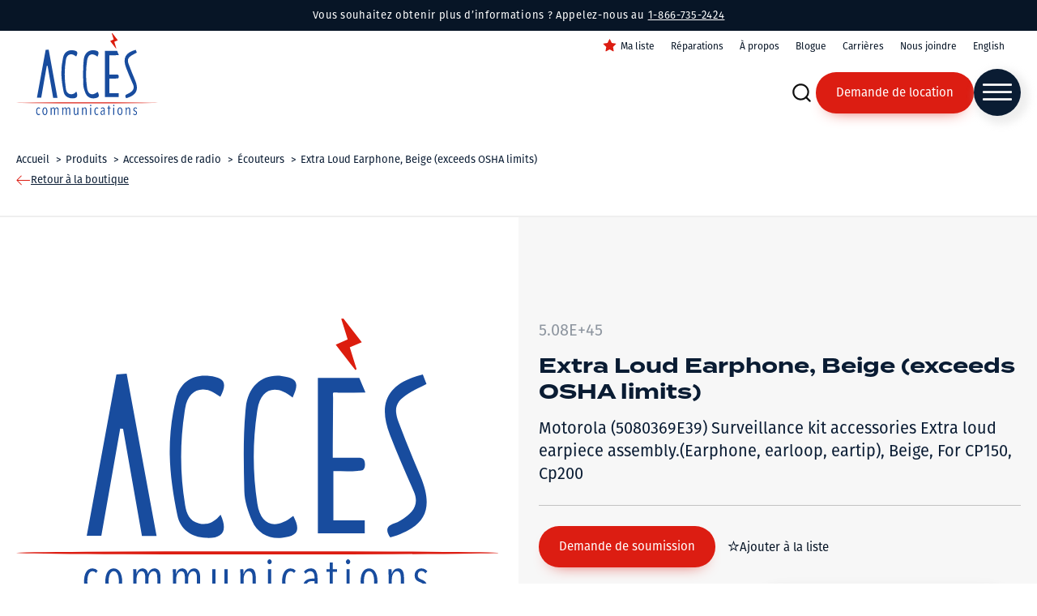

--- FILE ---
content_type: text/html; charset=UTF-8
request_url: https://www.accesradio.com/produit/extra-loud-earphone-beige-exceeds-osha-limits/
body_size: 40474
content:
<!DOCTYPE html>
<html lang="fr-CA" >
<head>
<meta charset="UTF-8">
<script>
var gform;gform||(document.addEventListener("gform_main_scripts_loaded",function(){gform.scriptsLoaded=!0}),document.addEventListener("gform/theme/scripts_loaded",function(){gform.themeScriptsLoaded=!0}),window.addEventListener("DOMContentLoaded",function(){gform.domLoaded=!0}),gform={domLoaded:!1,scriptsLoaded:!1,themeScriptsLoaded:!1,isFormEditor:()=>"function"==typeof InitializeEditor,callIfLoaded:function(o){return!(!gform.domLoaded||!gform.scriptsLoaded||!gform.themeScriptsLoaded&&!gform.isFormEditor()||(gform.isFormEditor()&&console.warn("The use of gform.initializeOnLoaded() is deprecated in the form editor context and will be removed in Gravity Forms 3.1."),o(),0))},initializeOnLoaded:function(o){gform.callIfLoaded(o)||(document.addEventListener("gform_main_scripts_loaded",()=>{gform.scriptsLoaded=!0,gform.callIfLoaded(o)}),document.addEventListener("gform/theme/scripts_loaded",()=>{gform.themeScriptsLoaded=!0,gform.callIfLoaded(o)}),window.addEventListener("DOMContentLoaded",()=>{gform.domLoaded=!0,gform.callIfLoaded(o)}))},hooks:{action:{},filter:{}},addAction:function(o,r,e,t){gform.addHook("action",o,r,e,t)},addFilter:function(o,r,e,t){gform.addHook("filter",o,r,e,t)},doAction:function(o){gform.doHook("action",o,arguments)},applyFilters:function(o){return gform.doHook("filter",o,arguments)},removeAction:function(o,r){gform.removeHook("action",o,r)},removeFilter:function(o,r,e){gform.removeHook("filter",o,r,e)},addHook:function(o,r,e,t,n){null==gform.hooks[o][r]&&(gform.hooks[o][r]=[]);var d=gform.hooks[o][r];null==n&&(n=r+"_"+d.length),gform.hooks[o][r].push({tag:n,callable:e,priority:t=null==t?10:t})},doHook:function(r,o,e){var t;if(e=Array.prototype.slice.call(e,1),null!=gform.hooks[r][o]&&((o=gform.hooks[r][o]).sort(function(o,r){return o.priority-r.priority}),o.forEach(function(o){"function"!=typeof(t=o.callable)&&(t=window[t]),"action"==r?t.apply(null,e):e[0]=t.apply(null,e)})),"filter"==r)return e[0]},removeHook:function(o,r,t,n){var e;null!=gform.hooks[o][r]&&(e=(e=gform.hooks[o][r]).filter(function(o,r,e){return!!(null!=n&&n!=o.tag||null!=t&&t!=o.priority)}),gform.hooks[o][r]=e)}});
</script>

<meta name="viewport" content="width=device-width, initial-scale=1.0">

<link rel="alternate" hreflang="en" href="https://www.accesradio.com/en/product/extra-loud-earphone-beige-exceeds-osha-limits/" />
<link rel="alternate" hreflang="x-default" href="https://www.accesradio.com/en/product/extra-loud-earphone-beige-exceeds-osha-limits/" />
<link rel="alternate" hreflang="fr" href="https://www.accesradio.com/produit/extra-loud-earphone-beige-exceeds-osha-limits/" />
<title>Extra Loud Earphone, Beige (exceeds OSHA limits) - Accès Communications</title><link rel="preload" data-rocket-preload as="image" href="https://www.accesradio.com/wp-content/uploads/logo-acces-communication-bleu.svg" fetchpriority="high">
<link data-minify="1" rel="preload" as="style" href="https://www.accesradio.com/wp-content/cache/min/1/ayi7bob.css?ver=1763673699">
<link data-minify="1" rel="stylesheet" href="https://www.accesradio.com/wp-content/cache/min/1/ayi7bob.css?ver=1763673699">

            <script data-no-defer="1" data-ezscrex="false" data-cfasync="false" data-pagespeed-no-defer data-cookieconsent="ignore">
                var ctPublicFunctions = {"_ajax_nonce":"9db3341e7b","_rest_nonce":"b2088bc508","_ajax_url":"\/wp-admin\/admin-ajax.php","_rest_url":"https:\/\/www.accesradio.com\/wp-json\/","data__cookies_type":"none","data__ajax_type":"rest","data__bot_detector_enabled":"1","data__frontend_data_log_enabled":1,"cookiePrefix":"","wprocket_detected":true,"host_url":"www.accesradio.com","text__ee_click_to_select":"Click to select the whole data","text__ee_original_email":"The complete one is","text__ee_got_it":"Got it","text__ee_blocked":"Blocked","text__ee_cannot_connect":"Cannot connect","text__ee_cannot_decode":"Can not decode email. Unknown reason","text__ee_email_decoder":"CleanTalk email decoder","text__ee_wait_for_decoding":"The magic is on the way!","text__ee_decoding_process":"Please wait a few seconds while we decode the contact data."}
            </script>
        
            <script data-no-defer="1" data-ezscrex="false" data-cfasync="false" data-pagespeed-no-defer data-cookieconsent="ignore">
                var ctPublic = {"_ajax_nonce":"9db3341e7b","settings__forms__check_internal":"0","settings__forms__check_external":"0","settings__forms__force_protection":"0","settings__forms__search_test":"1","settings__data__bot_detector_enabled":"1","settings__sfw__anti_crawler":0,"blog_home":"https:\/\/www.accesradio.com\/","pixel__setting":"3","pixel__enabled":true,"pixel__url":null,"data__email_check_before_post":"1","data__email_check_exist_post":"1","data__cookies_type":"none","data__key_is_ok":true,"data__visible_fields_required":true,"wl_brandname":"Anti-Spam by CleanTalk","wl_brandname_short":"CleanTalk","ct_checkjs_key":"76d0578ac13041c7f43b58b086c91cbdb026ca900befd8a7d67bd81a6d9dbefc","emailEncoderPassKey":"423e955b6240697116f8fb047490ea65","bot_detector_forms_excluded":"W10=","advancedCacheExists":true,"varnishCacheExists":false,"wc_ajax_add_to_cart":false}
            </script>
        

<script data-cfasync="false" data-pagespeed-no-defer>
	var gtm4wp_datalayer_name = "dataLayer";
	var dataLayer = dataLayer || [];
</script>
<meta name="dc.description" content="Motorola (5080369E39) Surveillance kit accessories Extra loud earpiece assembly.(Earphone, earloop, eartip), Beige, For CP150, Cp200">
<meta name="dc.relation" content="https://www.accesradio.com/produit/extra-loud-earphone-beige-exceeds-osha-limits/">
<meta name="dc.source" content="https://www.accesradio.com/">
<meta name="dc.language" content="fr_CA">
<meta name="description" content="Motorola (5080369E39) Surveillance kit accessories Extra loud earpiece assembly.(Earphone, earloop, eartip), Beige, For CP150, Cp200">
<meta name="robots" content="index, follow, max-snippet:-1, max-image-preview:large, max-video-preview:-1">
<link rel="canonical" href="https://www.accesradio.com/produit/extra-loud-earphone-beige-exceeds-osha-limits/">
<meta property="og:url" content="https://www.accesradio.com/produit/extra-loud-earphone-beige-exceeds-osha-limits/">
<meta property="og:site_name" content="Accès Communications">
<meta property="og:locale" content="fr_CA">
<meta property="og:locale:alternate" content="en_US">
<meta property="og:type" content="article">
<meta property="article:author" content="https://www.facebook.com/accesradio">
<meta property="article:publisher" content="https://www.facebook.com/accesradio">
<meta property="og:title" content="Extra Loud Earphone, Beige (exceeds OSHA limits) - Accès Communications">
<meta property="og:description" content="Motorola (5080369E39) Surveillance kit accessories Extra loud earpiece assembly.(Earphone, earloop, eartip), Beige, For CP150, Cp200">
<meta property="og:image" content="https://www.accesradio.com/wp-content/uploads/social-acces-com.jpg">
<meta property="og:image:secure_url" content="https://www.accesradio.com/wp-content/uploads/social-acces-com.jpg">
<meta property="og:image:width" content="1640">
<meta property="og:image:height" content="856">
<meta property="og:image:alt" content="social-acces-com">
<meta name="twitter:card" content="summary">
<meta name="twitter:title" content="Extra Loud Earphone, Beige (exceeds OSHA limits) - Accès Communications">
<meta name="twitter:description" content="Motorola (5080369E39) Surveillance kit accessories Extra loud earpiece assembly.(Earphone, earloop, eartip), Beige, For CP150, Cp200">
<meta name="twitter:image" content="https://www.accesradio.com/wp-content/uploads/social-acces-com.jpg">
<link rel='dns-prefetch' href='//moderate.cleantalk.org' />

<style id='wp-img-auto-sizes-contain-inline-css'>
img:is([sizes=auto i],[sizes^="auto," i]){contain-intrinsic-size:3000px 1500px}
/*# sourceURL=wp-img-auto-sizes-contain-inline-css */
</style>
<style id='classic-theme-styles-inline-css'>
/*! This file is auto-generated */
.wp-block-button__link{color:#fff;background-color:#32373c;border-radius:9999px;box-shadow:none;text-decoration:none;padding:calc(.667em + 2px) calc(1.333em + 2px);font-size:1.125em}.wp-block-file__button{background:#32373c;color:#fff;text-decoration:none}
/*# sourceURL=/wp-includes/css/classic-themes.min.css */
</style>
<link rel='stylesheet' id='cleantalk-public-css-css' href='https://www.accesradio.com/wp-content/plugins/cleantalk-spam-protect/css/cleantalk-public.min.css?ver=6.58.1_1751400184' media='all' />
<link rel='stylesheet' id='cleantalk-email-decoder-css-css' href='https://www.accesradio.com/wp-content/plugins/cleantalk-spam-protect/css/cleantalk-email-decoder.min.css?ver=6.58.1_1751400184' media='all' />
<link data-minify="1" rel='stylesheet' id='oxygen-aos-css' href='https://www.accesradio.com/wp-content/cache/min/1/wp-content/plugins/oxygen/component-framework/vendor/aos/aos.css?ver=1763673699' media='all' />
<link data-minify="1" rel='stylesheet' id='oxygen-css' href='https://www.accesradio.com/wp-content/cache/min/1/wp-content/plugins/oxygen/component-framework/oxygen.css?ver=1763673699' media='all' />
<link rel='stylesheet' id='core-spacing-css' href='https://www.accesradio.com/wp-content/plugins/oxy-ninja/public/css/core-spacing.min.css?ver=3.5.3' media='all' />
<style id='wpgb-head-inline-css'>
.wp-grid-builder:not(.wpgb-template),.wpgb-facet{opacity:0.01}.wpgb-facet fieldset{margin:0;padding:0;border:none;outline:none;box-shadow:none}.wpgb-facet fieldset:last-child{margin-bottom:40px;}.wpgb-facet fieldset legend.wpgb-sr-only{height:1px;width:1px}
/*# sourceURL=wpgb-head-inline-css */
</style>
<link rel='stylesheet' id='wpml-menu-item-0-css' href='https://www.accesradio.com/wp-content/plugins/sitepress-multilingual-cms/templates/language-switchers/menu-item/style.min.css?ver=1' media='all' />
<link rel='stylesheet' id='splide-css' href='https://www.accesradio.com/wp-content/plugins/oxy-ninja/public/css/splide.min.css?ver=4.0.14' media='all' />
<link data-minify="1" rel='stylesheet' id='axeptio/main-css' href='https://www.accesradio.com/wp-content/cache/min/1/wp-content/plugins/axeptio-sdk-integration/dist/css/frontend/main.css?ver=1763673699' media='all' />
<link data-minify="1" rel='stylesheet' id='simple-favorites-css' href='https://www.accesradio.com/wp-content/cache/min/1/wp-content/plugins/favorites/assets/css/favorites.css?ver=1763673699' media='all' />
<link data-minify="1" rel='stylesheet' id='oxy_toolbox_essentials_style-css' href='https://www.accesradio.com/wp-content/cache/min/1/wp-content/plugins/oxy-toolbox/modules/essentials/css/style.css?ver=1763673699' media='all' />
<link rel='stylesheet' id='bellows-css' href='https://www.accesradio.com/wp-content/plugins/bellows-pro/pro/assets/css/bellows.min.css?ver=1.3' media='all' />
<link data-minify="1" rel='stylesheet' id='bellows-font-awesome-css' href='https://www.accesradio.com/wp-content/cache/min/1/wp-content/plugins/bellows-pro/assets/css/fontawesome/css/font-awesome.min.css?ver=1763673699' media='all' />
<script src="https://www.accesradio.com/wp-content/plugins/cleantalk-spam-protect/js/apbct-public-bundle_comm-func.min.js?ver=6.58.1_1751400184" id="apbct-public-bundle_comm-func-js-js"></script>
<script data-minify="1" src="https://www.accesradio.com/wp-content/cache/min/1/ct-bot-detector-wrapper.js?ver=1763673700" id="ct_bot_detector-js" defer data-wp-strategy="defer"></script>
<script data-minify="1" src="https://www.accesradio.com/wp-content/cache/min/1/wp-content/plugins/oxygen/component-framework/vendor/aos/aos.js?ver=1763673700" id="oxygen-aos-js"></script>
<script src="https://www.accesradio.com/wp-includes/js/jquery/jquery.min.js?ver=3.7.1" id="jquery-core-js"></script>
<script src="https://www.accesradio.com/wp-content/plugins/oxy-ninja/public/js/splide/splide.min.js?ver=4.0.14" id="splide-js"></script>
<script src="https://www.accesradio.com/wp-content/plugins/oxy-ninja/public/js/splide/splide-extension-auto-scroll.min.js?ver=0.5.2" id="splide-autoscroll-js"></script>
<script id="favorites-js-extra">
var favorites_data = {"ajaxurl":"https://www.accesradio.com/wp-admin/admin-ajax.php","nonce":"430ee8fa6d","favorite":"\u003Ci class=\"sf-icon-star-empty favorites-icon\"\u003E\u003C/i\u003EAjouter \u00e0 la liste","favorited":"\u003Ci class=\"sf-icon-star-full favorites-icon\"\u003E\u003C/i\u003ERetirer de la liste","includecount":"","indicate_loading":"","loading_text":"Loading","loading_image":"","loading_image_active":"","loading_image_preload":"","cache_enabled":"1","button_options":{"button_type":"custom","custom_colors":false,"box_shadow":false,"include_count":false,"default":{"background_default":false,"border_default":false,"text_default":false,"icon_default":false,"count_default":false},"active":{"background_active":false,"border_active":false,"text_active":false,"icon_active":false,"count_active":false}},"authentication_modal_content":"\u003Cp\u003EConnectez-vous pour enregistrer vos favoris.\u003C/p\u003E\n\u003Cp\u003E\u003Ca href=\"#\" data-favorites-modal-close\u003EIgnorer cet avertissement\u003C/a\u003E\u003C/p\u003E\n","authentication_redirect":"","dev_mode":"","logged_in":"","user_id":"0","authentication_redirect_url":"https://www.accesradio.com/tm-admin/"};
//# sourceURL=favorites-js-extra
</script>
<script src="https://www.accesradio.com/wp-content/plugins/favorites/assets/js/favorites.min.js?ver=2.3.6" id="favorites-js"></script>
<style id="bellows-custom-generated-css">
/* Status: Loaded from Transient */

</style><style id='script-621647038abff-css' type='text/css'>
/*!
 * Toastify js 1.11.2
 * https://github.com/apvarun/toastify-js
 * @license MIT licensed
 *
 * Copyright (C) 2018 Varun A P
 */

.toastify {
    padding: 12px 20px;
    color: #ffffff;
    display: inline-block;
    box-shadow: 0 3px 6px -1px rgba(0, 0, 0, 0.12), 0 10px 36px -4px rgba(77, 96, 232, 0.3);
    /* background: -webkit-linear-gradient(315deg, #73a5ff, #5477f5); */
    /* background: linear-gradient(135deg, #73a5ff, #5477f5); */
    position: fixed;
    opacity: 0;
    transition: all 0.4s cubic-bezier(0.215, 0.61, 0.355, 1);
    border-radius: 2px;
    cursor: pointer;
    text-decoration: none;
    /* max-width: calc(50% - 20px); */
    z-index: 2147483647;
}

.toastify.on {
    opacity: 1;
}

.toast-close {
    background: transparent;
    border: 0;
    color: white;
    cursor: pointer;
    font-family: inherit;
    font-size: 1em;
    opacity: 0.4;
    padding: 0 5px;
}

.toastify-right {
    right: 15px;
}

.toastify-left {
    left: 15px;
}

.toastify-top {
    top: -150px;
}

.toastify-bottom {
    bottom: -150px;
}

.toastify-rounded {
    border-radius: 25px;
}

.toastify-avatar {
    width: 1.5em;
    height: 1.5em;
    margin: -7px 5px;
    border-radius: 2px;
}

.toastify-center {
    margin-left: auto;
    margin-right: auto;
    left: 0;
    right: 0;
    max-width: fit-content;
    max-width: -moz-fit-content;
}

@media only screen and (max-width: 360px) {
    .toastify-right, .toastify-left {
        margin-left: auto;
        margin-right: auto;
        left: 0;
        right: 0;
        max-width: fit-content;
    }
}
</style>
<style id='script-61fc1ccd2f2d9-css' type='text/css'>
/*!
 * Mmenu Light
 * mmenujs.com/mmenu-light
 *
 * Copyright (c) Fred Heusschen
 * www.frebsite.nl
 *
 * License: CC-BY-4.0
 * http://creativecommons.org/licenses/by/4.0/
 */:root{--mm-ocd-width:80%;--mm-ocd-min-width:200px;--mm-ocd-max-width:440px}body.mm-ocd-opened{overflow-y:hidden;-ms-scroll-chaining:none;overscroll-behavior:none}.mm-ocd{position:fixed;top:0;right:0;bottom:100%;left:0;z-index:9999;overflow:hidden;-ms-scroll-chaining:none;overscroll-behavior:contain;background:rgba(0,0,0,0);-webkit-transition-property:bottom,background-color;-o-transition-property:bottom,background-color;transition-property:bottom,background-color;-webkit-transition-duration:0s,.3s;-o-transition-duration:0s,.3s;transition-duration:0s,.3s;-webkit-transition-timing-function:ease;-o-transition-timing-function:ease;transition-timing-function:ease;-webkit-transition-delay:.45s,.15s;-o-transition-delay:.45s,.15s;transition-delay:.45s,.15s}.mm-ocd--open{bottom:0;background:rgba(0,0,0,.25);-webkit-transition-delay:0s;-o-transition-delay:0s;transition-delay:0s}.mm-ocd__content{position:absolute;top:0;bottom:0;z-index:2;width:80%;width:var(--mm-ocd-width);min-width:200px;min-width:var(--mm-ocd-min-width);max-width:440px;max-width:var(--mm-ocd-max-width);background:#fff;-webkit-transition-property:-webkit-transform;transition-property:-webkit-transform;-o-transition-property:transform;transition-property:transform;transition-property:transform,-webkit-transform;-webkit-transition-duration:.3s;-o-transition-duration:.3s;transition-duration:.3s;-webkit-transition-timing-function:ease;-o-transition-timing-function:ease;transition-timing-function:ease}.mm-ocd--left .mm-ocd__content{left:0;-webkit-transform:translate3d(-100%,0,0);transform:translate3d(-100%,0,0)}.mm-ocd--right .mm-ocd__content{right:0;-webkit-transform:translate3d(100%,0,0);transform:translate3d(100%,0,0)}.mm-ocd--open .mm-ocd__content{-webkit-transform:translate3d(0,0,0);transform:translate3d(0,0,0)}.mm-ocd__backdrop{position:absolute;top:0;bottom:0;z-index:3;width:calc(100% - 80%);width:calc(100% - var(--mm-ocd-width));min-width:calc(100% - 440px);min-width:calc(100% - var(--mm-ocd-max-width));max-width:calc(100% - 200px);max-width:calc(100% - var(--mm-ocd-min-width));background:rgba(3,2,1,0)}.mm-ocd--left .mm-ocd__backdrop{right:0}.mm-ocd--right .mm-ocd__backdrop{left:0}.mm-spn,.mm-spn a,.mm-spn li,.mm-spn span,.mm-spn ul{display:block;padding:0;margin:0;-webkit-box-sizing:border-box;box-sizing:border-box}:root{--mm-spn-item-height:50px;--mm-spn-item-indent:20px;--mm-spn-line-height:24px}.mm-spn{width:100%;height:100%;-webkit-tap-highlight-color:transparent;-webkit-overflow-scrolling:touch;overflow:hidden;-webkit-clip-path:inset(0 0 0 0);clip-path:inset(0 0 0 0);-webkit-transform:translateX(0);-ms-transform:translateX(0);transform:translateX(0)}.mm-spn ul{-webkit-overflow-scrolling:touch;position:fixed;top:0;left:100%;bottom:0;z-index:2;width:130%;padding-right:30%;line-height:24px;line-height:var(--mm-spn-line-height);overflow:visible;overflow-y:auto;background:inherit;-webkit-transition:left .3s ease 0s;-o-transition:left .3s ease 0s;transition:left .3s ease 0s;cursor:default}.mm-spn ul:after{content:"";display:block;height:50px;height:var(--mm-spn-item-height)}.mm-spn>ul{left:0}.mm-spn ul.mm-spn--open{left:0}.mm-spn ul.mm-spn--parent{left:-30%;overflow-y:hidden}.mm-spn li{position:relative;background:inherit;cursor:pointer}.mm-spn li:before{content:"";display:block;position:absolute;top:25px;top:calc(var(--mm-spn-item-height)/ 2);right:25px;right:calc(var(--mm-spn-item-height)/ 2);z-index:0;width:10px;height:10px;border-top:2px solid;border-right:2px solid;-webkit-transform:rotate(45deg) translate(0,-50%);-ms-transform:rotate(45deg) translate(0,-50%);transform:rotate(45deg) translate(0,-50%);opacity:.4}.mm-spn li:after{content:"";display:block;margin-left:20px;margin-left:var(--mm-spn-item-indent);border-top:1px solid;opacity:.15}.mm-spn a,.mm-spn span{position:relative;z-index:1;padding:13px 20px;padding:calc((var(--mm-spn-item-height) - var(--mm-spn-line-height))/ 2) var(--mm-spn-item-indent)}.mm-spn a{background:inherit;color:inherit;text-decoration:none}.mm-spn a:not(:last-child){width:calc(100% - 50px);width:calc(100% - var(--mm-spn-item-height))}.mm-spn a:not(:last-child):after{content:"";display:block;position:absolute;top:0;right:0;bottom:0;border-right:1px solid;opacity:.15}.mm-spn span{background:0 0}.mm-spn.mm-spn--navbar{cursor:pointer}.mm-spn.mm-spn--navbar:before{content:'';display:block;position:absolute;top:25px;top:calc(var(--mm-spn-item-height)/ 2);left:20px;left:var(--mm-spn-item-indent);width:10px;height:10px;margin-top:2px;border-top:2px solid;border-left:2px solid;-webkit-transform:rotate(-45deg) translate(50%,-50%);-ms-transform:rotate(-45deg) translate(50%,-50%);transform:rotate(-45deg) translate(50%,-50%);opacity:.4}.mm-spn.mm-spn--navbar.mm-spn--main{cursor:default}.mm-spn.mm-spn--navbar.mm-spn--main:before{content:none;display:none}.mm-spn.mm-spn--navbar:after{content:attr(data-mm-spn-title);display:block;position:absolute;top:0;left:0;right:0;height:50px;height:var(--mm-spn-item-height);padding:0 40px;padding:0 calc(var(--mm-spn-item-indent) * 2);line-height:50px;line-height:var(--mm-spn-item-height);opacity:.4;text-align:center;overflow:hidden;white-space:nowrap;-o-text-overflow:ellipsis;text-overflow:ellipsis}.mm-spn.mm-spn--navbar.mm-spn--main:after{padding-left:20px;padding-left:var(--mm-spn-item-indent)}.mm-spn.mm-spn--navbar ul{top:51px;top:calc(var(--mm-spn-item-height) + 1px)}.mm-spn.mm-spn--navbar ul:before{content:'';display:block;position:fixed;top:inherit;z-index:2;width:100%;border-top:1px solid currentColor;opacity:.15}.mm-spn.mm-spn--light{color:#444;background:#f3f3f3}.mm-spn.mm-spn--dark{color:#ddd;background:#333}.mm-spn.mm-spn--vertical{overflow-y:auto}.mm-spn.mm-spn--vertical ul{width:100%;padding-right:0;position:static}.mm-spn.mm-spn--vertical ul ul{display:none;padding-left:20px;padding-left:var(--mm-spn-item-indent)}.mm-spn.mm-spn--vertical ul ul:after{height:25px;height:calc(var(--mm-spn-item-height)/ 2)}.mm-spn.mm-spn--vertical ul.mm-spn--open{display:block}.mm-spn.mm-spn--vertical li.mm-spn--open:before{-webkit-transform:rotate(135deg) translate(-50%,0);-ms-transform:rotate(135deg) translate(-50%,0);transform:rotate(135deg) translate(-50%,0)}.mm-spn.mm-spn--vertical ul ul li:last-child:after{content:none;display:none}
</style>
<noscript><style>.wp-grid-builder .wpgb-card.wpgb-card-hidden .wpgb-card-wrapper{opacity:1!important;visibility:visible!important;transform:none!important}.wpgb-facet {opacity:1!important;pointer-events:auto!important}.wpgb-facet *:not(.wpgb-pagination-facet){display:none}</style></noscript>


<script data-cfasync="false" data-pagespeed-no-defer>
	var dataLayer_content = {"pagePostType":"produit","pagePostType2":"single-produit","pagePostAuthor":"TactikDev"};
	dataLayer.push( dataLayer_content );
</script>
<script data-cfasync="false" data-pagespeed-no-defer>
		if (typeof gtag == "undefined") {
			function gtag(){dataLayer.push(arguments);}
		}

		gtag("consent", "default", {
			"analytics_storage": "denied",
			"ad_storage": "denied",
			"ad_user_data": "denied",
			"ad_personalization": "denied",
			"functionality_storage": "denied",
			"security_storage": "denied",
			"personalization_storage": "denied",
		});
</script>
<script data-cfasync="false" data-pagespeed-no-defer>
(function(w,d,s,l,i){w[l]=w[l]||[];w[l].push({'gtm.start':
new Date().getTime(),event:'gtm.js'});var f=d.getElementsByTagName(s)[0],
j=d.createElement(s),dl=l!='dataLayer'?'&l='+l:'';j.async=true;j.src=
'//www.googletagmanager.com/gtm.js?id='+i+dl;f.parentNode.insertBefore(j,f);
})(window,document,'script','dataLayer','GTM-TF55KDX');
</script>
<script src="https://unpkg.com/popper.js@1"></script>
<script src="https://unpkg.com/tippy.js@5"></script>

<script>
window.addEventListener('load', function() {
    jQuery(document).on('mouseover', '.hide-favorites-text .simplefavorite-button', function() {
        var texte = "Ajouter à la liste";
	    if(jQuery(this).hasClass("active")) {
		    texte = "Retirer de la liste";
	    }
	    
	    tippy([this], {
            content: texte,
        });
        this._tippy.setContent(texte);
    });
});
</script><style>.breadcrumb {list-style:none;margin:0;padding-inline-start:0;}.breadcrumb li {margin:0;display:inline-block;position:relative;}.breadcrumb li::after{content:' > ';margin-left:5px;margin-right:5px;}.breadcrumb li:last-child::after{display:none}</style><link rel="icon" href="https://www.accesradio.com/wp-content/uploads/cropped-Favicon-acces-communication-32x32.png" sizes="32x32" />
<link rel="icon" href="https://www.accesradio.com/wp-content/uploads/cropped-Favicon-acces-communication-192x192.png" sizes="192x192" />
<link rel="apple-touch-icon" href="https://www.accesradio.com/wp-content/uploads/cropped-Favicon-acces-communication-180x180.png" />
<meta name="msapplication-TileImage" content="https://www.accesradio.com/wp-content/uploads/cropped-Favicon-acces-communication-270x270.png" />

<script async src='https://www.googletagmanager.com/gtag/js?id=G-DLR9R6FWY6'></script><script>
window.dataLayer = window.dataLayer || [];
function gtag(){dataLayer.push(arguments);}gtag('js', new Date());

 gtag('config', 'G-DLR9R6FWY6' , {});

 gtag('config', 'AW-1049286886');

</script>
<link data-minify="1" rel='stylesheet' id='oxygen-cache-3155-css' href='https://www.accesradio.com/wp-content/cache/min/1/wp-content/uploads/oxygen/css/3155.css?ver=1763673699' media='all' />
<link data-minify="1" rel='stylesheet' id='oxygen-cache-69-css' href='https://www.accesradio.com/wp-content/cache/min/1/wp-content/uploads/oxygen/css/69.css?ver=1763673699' media='all' />
<link data-minify="1" rel='stylesheet' id='oxygen-cache-2307-css' href='https://www.accesradio.com/wp-content/cache/min/1/wp-content/uploads/oxygen/css/2307.css?ver=1763673699' media='all' />
<link data-minify="1" rel='stylesheet' id='oxygen-universal-styles-css' href='https://www.accesradio.com/wp-content/cache/min/1/wp-content/uploads/oxygen/css/universal.css?ver=1763673699' media='all' />

<style id='global-styles-inline-css'>
:root{--wp--preset--aspect-ratio--square: 1;--wp--preset--aspect-ratio--4-3: 4/3;--wp--preset--aspect-ratio--3-4: 3/4;--wp--preset--aspect-ratio--3-2: 3/2;--wp--preset--aspect-ratio--2-3: 2/3;--wp--preset--aspect-ratio--16-9: 16/9;--wp--preset--aspect-ratio--9-16: 9/16;--wp--preset--color--black: #000000;--wp--preset--color--cyan-bluish-gray: #abb8c3;--wp--preset--color--white: #ffffff;--wp--preset--color--pale-pink: #f78da7;--wp--preset--color--vivid-red: #cf2e2e;--wp--preset--color--luminous-vivid-orange: #ff6900;--wp--preset--color--luminous-vivid-amber: #fcb900;--wp--preset--color--light-green-cyan: #7bdcb5;--wp--preset--color--vivid-green-cyan: #00d084;--wp--preset--color--pale-cyan-blue: #8ed1fc;--wp--preset--color--vivid-cyan-blue: #0693e3;--wp--preset--color--vivid-purple: #9b51e0;--wp--preset--gradient--vivid-cyan-blue-to-vivid-purple: linear-gradient(135deg,rgb(6,147,227) 0%,rgb(155,81,224) 100%);--wp--preset--gradient--light-green-cyan-to-vivid-green-cyan: linear-gradient(135deg,rgb(122,220,180) 0%,rgb(0,208,130) 100%);--wp--preset--gradient--luminous-vivid-amber-to-luminous-vivid-orange: linear-gradient(135deg,rgb(252,185,0) 0%,rgb(255,105,0) 100%);--wp--preset--gradient--luminous-vivid-orange-to-vivid-red: linear-gradient(135deg,rgb(255,105,0) 0%,rgb(207,46,46) 100%);--wp--preset--gradient--very-light-gray-to-cyan-bluish-gray: linear-gradient(135deg,rgb(238,238,238) 0%,rgb(169,184,195) 100%);--wp--preset--gradient--cool-to-warm-spectrum: linear-gradient(135deg,rgb(74,234,220) 0%,rgb(151,120,209) 20%,rgb(207,42,186) 40%,rgb(238,44,130) 60%,rgb(251,105,98) 80%,rgb(254,248,76) 100%);--wp--preset--gradient--blush-light-purple: linear-gradient(135deg,rgb(255,206,236) 0%,rgb(152,150,240) 100%);--wp--preset--gradient--blush-bordeaux: linear-gradient(135deg,rgb(254,205,165) 0%,rgb(254,45,45) 50%,rgb(107,0,62) 100%);--wp--preset--gradient--luminous-dusk: linear-gradient(135deg,rgb(255,203,112) 0%,rgb(199,81,192) 50%,rgb(65,88,208) 100%);--wp--preset--gradient--pale-ocean: linear-gradient(135deg,rgb(255,245,203) 0%,rgb(182,227,212) 50%,rgb(51,167,181) 100%);--wp--preset--gradient--electric-grass: linear-gradient(135deg,rgb(202,248,128) 0%,rgb(113,206,126) 100%);--wp--preset--gradient--midnight: linear-gradient(135deg,rgb(2,3,129) 0%,rgb(40,116,252) 100%);--wp--preset--font-size--small: 13px;--wp--preset--font-size--medium: 20px;--wp--preset--font-size--large: 36px;--wp--preset--font-size--x-large: 42px;--wp--preset--spacing--20: 0.44rem;--wp--preset--spacing--30: 0.67rem;--wp--preset--spacing--40: 1rem;--wp--preset--spacing--50: 1.5rem;--wp--preset--spacing--60: 2.25rem;--wp--preset--spacing--70: 3.38rem;--wp--preset--spacing--80: 5.06rem;--wp--preset--shadow--natural: 6px 6px 9px rgba(0, 0, 0, 0.2);--wp--preset--shadow--deep: 12px 12px 50px rgba(0, 0, 0, 0.4);--wp--preset--shadow--sharp: 6px 6px 0px rgba(0, 0, 0, 0.2);--wp--preset--shadow--outlined: 6px 6px 0px -3px rgb(255, 255, 255), 6px 6px rgb(0, 0, 0);--wp--preset--shadow--crisp: 6px 6px 0px rgb(0, 0, 0);}:where(.is-layout-flex){gap: 0.5em;}:where(.is-layout-grid){gap: 0.5em;}body .is-layout-flex{display: flex;}.is-layout-flex{flex-wrap: wrap;align-items: center;}.is-layout-flex > :is(*, div){margin: 0;}body .is-layout-grid{display: grid;}.is-layout-grid > :is(*, div){margin: 0;}:where(.wp-block-columns.is-layout-flex){gap: 2em;}:where(.wp-block-columns.is-layout-grid){gap: 2em;}:where(.wp-block-post-template.is-layout-flex){gap: 1.25em;}:where(.wp-block-post-template.is-layout-grid){gap: 1.25em;}.has-black-color{color: var(--wp--preset--color--black) !important;}.has-cyan-bluish-gray-color{color: var(--wp--preset--color--cyan-bluish-gray) !important;}.has-white-color{color: var(--wp--preset--color--white) !important;}.has-pale-pink-color{color: var(--wp--preset--color--pale-pink) !important;}.has-vivid-red-color{color: var(--wp--preset--color--vivid-red) !important;}.has-luminous-vivid-orange-color{color: var(--wp--preset--color--luminous-vivid-orange) !important;}.has-luminous-vivid-amber-color{color: var(--wp--preset--color--luminous-vivid-amber) !important;}.has-light-green-cyan-color{color: var(--wp--preset--color--light-green-cyan) !important;}.has-vivid-green-cyan-color{color: var(--wp--preset--color--vivid-green-cyan) !important;}.has-pale-cyan-blue-color{color: var(--wp--preset--color--pale-cyan-blue) !important;}.has-vivid-cyan-blue-color{color: var(--wp--preset--color--vivid-cyan-blue) !important;}.has-vivid-purple-color{color: var(--wp--preset--color--vivid-purple) !important;}.has-black-background-color{background-color: var(--wp--preset--color--black) !important;}.has-cyan-bluish-gray-background-color{background-color: var(--wp--preset--color--cyan-bluish-gray) !important;}.has-white-background-color{background-color: var(--wp--preset--color--white) !important;}.has-pale-pink-background-color{background-color: var(--wp--preset--color--pale-pink) !important;}.has-vivid-red-background-color{background-color: var(--wp--preset--color--vivid-red) !important;}.has-luminous-vivid-orange-background-color{background-color: var(--wp--preset--color--luminous-vivid-orange) !important;}.has-luminous-vivid-amber-background-color{background-color: var(--wp--preset--color--luminous-vivid-amber) !important;}.has-light-green-cyan-background-color{background-color: var(--wp--preset--color--light-green-cyan) !important;}.has-vivid-green-cyan-background-color{background-color: var(--wp--preset--color--vivid-green-cyan) !important;}.has-pale-cyan-blue-background-color{background-color: var(--wp--preset--color--pale-cyan-blue) !important;}.has-vivid-cyan-blue-background-color{background-color: var(--wp--preset--color--vivid-cyan-blue) !important;}.has-vivid-purple-background-color{background-color: var(--wp--preset--color--vivid-purple) !important;}.has-black-border-color{border-color: var(--wp--preset--color--black) !important;}.has-cyan-bluish-gray-border-color{border-color: var(--wp--preset--color--cyan-bluish-gray) !important;}.has-white-border-color{border-color: var(--wp--preset--color--white) !important;}.has-pale-pink-border-color{border-color: var(--wp--preset--color--pale-pink) !important;}.has-vivid-red-border-color{border-color: var(--wp--preset--color--vivid-red) !important;}.has-luminous-vivid-orange-border-color{border-color: var(--wp--preset--color--luminous-vivid-orange) !important;}.has-luminous-vivid-amber-border-color{border-color: var(--wp--preset--color--luminous-vivid-amber) !important;}.has-light-green-cyan-border-color{border-color: var(--wp--preset--color--light-green-cyan) !important;}.has-vivid-green-cyan-border-color{border-color: var(--wp--preset--color--vivid-green-cyan) !important;}.has-pale-cyan-blue-border-color{border-color: var(--wp--preset--color--pale-cyan-blue) !important;}.has-vivid-cyan-blue-border-color{border-color: var(--wp--preset--color--vivid-cyan-blue) !important;}.has-vivid-purple-border-color{border-color: var(--wp--preset--color--vivid-purple) !important;}.has-vivid-cyan-blue-to-vivid-purple-gradient-background{background: var(--wp--preset--gradient--vivid-cyan-blue-to-vivid-purple) !important;}.has-light-green-cyan-to-vivid-green-cyan-gradient-background{background: var(--wp--preset--gradient--light-green-cyan-to-vivid-green-cyan) !important;}.has-luminous-vivid-amber-to-luminous-vivid-orange-gradient-background{background: var(--wp--preset--gradient--luminous-vivid-amber-to-luminous-vivid-orange) !important;}.has-luminous-vivid-orange-to-vivid-red-gradient-background{background: var(--wp--preset--gradient--luminous-vivid-orange-to-vivid-red) !important;}.has-very-light-gray-to-cyan-bluish-gray-gradient-background{background: var(--wp--preset--gradient--very-light-gray-to-cyan-bluish-gray) !important;}.has-cool-to-warm-spectrum-gradient-background{background: var(--wp--preset--gradient--cool-to-warm-spectrum) !important;}.has-blush-light-purple-gradient-background{background: var(--wp--preset--gradient--blush-light-purple) !important;}.has-blush-bordeaux-gradient-background{background: var(--wp--preset--gradient--blush-bordeaux) !important;}.has-luminous-dusk-gradient-background{background: var(--wp--preset--gradient--luminous-dusk) !important;}.has-pale-ocean-gradient-background{background: var(--wp--preset--gradient--pale-ocean) !important;}.has-electric-grass-gradient-background{background: var(--wp--preset--gradient--electric-grass) !important;}.has-midnight-gradient-background{background: var(--wp--preset--gradient--midnight) !important;}.has-small-font-size{font-size: var(--wp--preset--font-size--small) !important;}.has-medium-font-size{font-size: var(--wp--preset--font-size--medium) !important;}.has-large-font-size{font-size: var(--wp--preset--font-size--large) !important;}.has-x-large-font-size{font-size: var(--wp--preset--font-size--x-large) !important;}
/*# sourceURL=global-styles-inline-css */
</style>
<link data-minify="1" rel='stylesheet' id='gform_basic-css' href='https://www.accesradio.com/wp-content/cache/min/1/wp-content/plugins/gravityforms/assets/css/dist/basic.min.css?ver=1763673699' media='all' />
<link rel='stylesheet' id='gform_theme_components-css' href='https://www.accesradio.com/wp-content/plugins/gravityforms/assets/css/dist/theme-components.min.css?ver=2.9.26' media='all' />
<link rel='stylesheet' id='gform_theme-css' href='https://www.accesradio.com/wp-content/plugins/gravityforms/assets/css/dist/theme.min.css?ver=2.9.26' media='all' />
<meta name="generator" content="WP Rocket 3.18.3" data-wpr-features="wpr_minify_js wpr_oci wpr_minify_css wpr_preload_links wpr_desktop" /></head>
<body class="wp-singular produit-template-default single single-produit postid-2715 wp-theme-oxygen-is-not-a-theme  wp-embed-responsive oxygen-body wpml-fr" >




				<noscript><iframe src="https://www.googletagmanager.com/ns.html?id=GTM-TF55KDX" height="0" width="0" style="display:none;visibility:hidden" aria-hidden="true"></iframe></noscript>



	

					<div id="code_block-1114-69" class="ct-code-block" ></div><div id="div_block-291-69" class="ct-div-block" ><section id="section-293-69" class=" ct-section c-bg-dark" ><div class="ct-section-inner-wrap"><div id="div_block-294-69" class="ct-div-block" ><div id="text_block-295-69" class="ct-text-block c-text-s c-text-light" ><span id="span-1171-69" class="ct-span" >Vous souhaitez obtenir plus d’informations ? Appelez-nous au <br></span> <br></div><a id="link_text-296-69" class="ct-link-text c-text-s c-text-light" href="tel:1-866-735-2424" target="_self"  ><span id="span-297-69" class="ct-span" >1-866-735-2424</span></a></div></div></section><header id="_header-298-69" class="oxy-header-wrapper oxy-sticky-header  oxy-header c-header" ><div id="_header_row-299-69" class="oxygen-hide-in-sticky oxy-header-row " ><div class="oxy-header-container"><div id="_header_left-300-69" class="oxy-header-left" ></div><div id="_header_center-301-69" class="oxy-header-center" ></div><div id="_header_right-302-69" class="oxy-header-right" ><a id="link-303-69" class="ct-link " href="https://www.accesradio.com/soumission/" target="_self"  ><div id="fancy_icon-304-69" class="ct-fancy-icon c-icon-accent-m" ><svg id="svg-fancy_icon-304-69"><use xlink:href="#FontAwesomeicon-star"></use></svg></div></a>
		<div id="-pro-menu-305-69" class="oxy-pro-menu c-text-s " ><div class="oxy-pro-menu-mobile-open-icon " data-off-canvas-alignment=""><svg id="-pro-menu-305-69-open-icon"><use xlink:href="#FontAwesomeicon-ellipsis-v"></use></svg>Menu</div>

                
        <div class="oxy-pro-menu-container  oxy-pro-menu-dropdown-links-visible-on-mobile oxy-pro-menu-dropdown-links-toggle oxy-pro-menu-show-dropdown" data-aos-duration="400" 

             data-oxy-pro-menu-dropdown-animation="fade-up"
             data-oxy-pro-menu-dropdown-animation-duration="0.4"
             data-entire-parent-toggles-dropdown="true"

             
                          data-oxy-pro-menu-dropdown-animation-duration="0.4"
             
                          data-oxy-pro-menu-dropdown-links-on-mobile="toggle">
             
            <div class="menu-menu-header-container"><ul id="menu-menu-header" class="oxy-pro-menu-list"><li id="menu-item-3172" class="menu-item menu-item-type-post_type menu-item-object-page menu-item-3172"><a href="https://www.accesradio.com/soumission/">Ma liste</a></li>
<li id="menu-item-3494" class="menu-item menu-item-type-post_type menu-item-object-page menu-item-3494"><a href="https://www.accesradio.com/reparations/">Réparations</a></li>
<li id="menu-item-3082" class="menu-item menu-item-type-post_type menu-item-object-page menu-item-3082"><a href="https://www.accesradio.com/a-propos/">À propos</a></li>
<li id="menu-item-3086" class="menu-item menu-item-type-post_type menu-item-object-page current_page_parent menu-item-3086"><a href="https://www.accesradio.com/blogue/">Blogue</a></li>
<li id="menu-item-12352" class="menu-item menu-item-type-post_type_archive menu-item-object-carrieres menu-item-12352"><a href="https://www.accesradio.com/carrieres/">Carrières</a></li>
<li id="menu-item-200" class="menu-item menu-item-type-post_type menu-item-object-page menu-item-200"><a href="https://www.accesradio.com/nous-joindre/">Nous joindre</a></li>
<li id="menu-item-wpml-ls-6-en" class="menu-item wpml-ls-slot-6 wpml-ls-item wpml-ls-item-en wpml-ls-menu-item wpml-ls-first-item wpml-ls-last-item menu-item-type-wpml_ls_menu_item menu-item-object-wpml_ls_menu_item menu-item-wpml-ls-6-en"><a href="https://www.accesradio.com/en/product/extra-loud-earphone-beige-exceeds-osha-limits/" title="Switch to English"><span class="wpml-ls-native" lang="en">English</span></a></li>
</ul></div>
            <div class="oxy-pro-menu-mobile-close-icon"><svg id="svg--pro-menu-305-69"><use xlink:href="#FontAwesomeicon-close"></use></svg>close</div>

        </div>

        </div>

		<script type="text/javascript">
			jQuery('#-pro-menu-305-69 .oxy-pro-menu-show-dropdown .menu-item-has-children > a', 'body').each(function(){
                jQuery(this).append('<div class="oxy-pro-menu-dropdown-icon-click-area"><svg class="oxy-pro-menu-dropdown-icon"><use xlink:href="#FontAwesomeicon-arrow-circle-o-down"></use></svg></div>');
            });
            jQuery('#-pro-menu-305-69 .oxy-pro-menu-show-dropdown .menu-item:not(.menu-item-has-children) > a', 'body').each(function(){
                jQuery(this).append('<div class="oxy-pro-menu-dropdown-icon-click-area"></div>');
            });			</script></div></div></div><div id="_header_row-306-69" class="oxy-header-row " ><div class="oxy-header-container"><div id="_header_left-307-69" class="oxy-header-left" ><a id="link-308-69" class="ct-link logo-header-wrapper" href="https://www.accesradio.com" target="_self"  ><img fetchpriority="high"  id="image-309-69" alt="" src="https://www.accesradio.com/wp-content/uploads/logo-acces-communication-bleu.svg" class="ct-image c-logo"/></a><div id="div_block-310-69" class="ct-div-block c-menu" >
		<div id="-pro-menu-1083-69" class="oxy-pro-menu " ><div class="oxy-pro-menu-mobile-open-icon " data-off-canvas-alignment=""><svg id="-pro-menu-1083-69-open-icon"><use xlink:href="#FontAwesomeicon-ellipsis-v"></use></svg>Menu</div>

                
        <div class="oxy-pro-menu-container  oxy-pro-menu-dropdown-links-visible-on-mobile oxy-pro-menu-dropdown-links-toggle oxy-pro-menu-show-dropdown" data-aos-duration="400" 

             data-oxy-pro-menu-dropdown-animation="fade-up"
             data-oxy-pro-menu-dropdown-animation-duration="0.4"
             data-entire-parent-toggles-dropdown="true"

             
                          data-oxy-pro-menu-dropdown-animation-duration="0.4"
             
                          data-oxy-pro-menu-dropdown-links-on-mobile="toggle">
             
            <div class="menu-menu-principal-container"><ul id="menu-menu-principal" class="oxy-pro-menu-list"><li id="menu-item-3540" class="blue menu-item menu-item-type-custom menu-item-object-custom menu-item-has-children menu-item-3540"><a>Produits</a>
<ul class="sub-menu">
	<li id="menu-item-3620" class="menu-item menu-item-type-taxonomy menu-item-object-categorie menu-item-3620"><a href="https://www.accesradio.com/produits/radios/">Radios</a></li>
	<li id="menu-item-3621" class="menu-item menu-item-type-taxonomy menu-item-object-categorie menu-item-3621"><a href="https://www.accesradio.com/produits/radios-lte/">Radios LTE</a></li>
	<li id="menu-item-3622" class="menu-item menu-item-type-taxonomy menu-item-object-categorie current-produit-ancestor current-menu-parent current-produit-parent menu-item-3622"><a href="https://www.accesradio.com/produits/accessoires/">Accessoires de radio</a></li>
	<li id="menu-item-3544" class="c-bold menu-item menu-item-type-custom menu-item-object-custom menu-item-3544"><a href="/produits/">Tous les produits</a></li>
</ul>
</li>
<li id="menu-item-3545" class="blue menu-item menu-item-type-custom menu-item-object-custom menu-item-has-children menu-item-3545"><a>Industries</a>
<ul class="sub-menu">
	<li id="menu-item-3552" class="menu-item menu-item-type-post_type menu-item-object-industries menu-item-3552"><a href="https://www.accesradio.com/industries/construction/">Construction</a></li>
	<li id="menu-item-3546" class="menu-item menu-item-type-post_type menu-item-object-industries menu-item-3546"><a href="https://www.accesradio.com/industries/forestier-minier-petrolier/">Forestier, minier et pétrolier</a></li>
	<li id="menu-item-3549" class="menu-item menu-item-type-post_type menu-item-object-industries menu-item-3549"><a href="https://www.accesradio.com/industries/evenementiel/">Événementiel</a></li>
	<li id="menu-item-3551" class="menu-item menu-item-type-post_type menu-item-object-industries menu-item-3551"><a href="https://www.accesradio.com/industries/municipale-et-gouvernementale/">Municipale et gouvernementale</a></li>
	<li id="menu-item-3550" class="menu-item menu-item-type-post_type menu-item-object-industries menu-item-3550"><a href="https://www.accesradio.com/industries/manufacturier/">Manufacturier</a></li>
	<li id="menu-item-3553" class="menu-item menu-item-type-post_type menu-item-object-industries menu-item-3553"><a href="https://www.accesradio.com/industries/services-urgence-securite/">Services d'urgence et sécurité</a></li>
	<li id="menu-item-3555" class="menu-item menu-item-type-post_type menu-item-object-industries menu-item-3555"><a href="https://www.accesradio.com/industries/transport/">Transport et transport scolaire</a></li>
	<li id="menu-item-3554" class="menu-item menu-item-type-post_type menu-item-object-industries menu-item-3554"><a href="https://www.accesradio.com/industries/tournage-production-films-publicites/">Tournage et production de films</a></li>
</ul>
</li>
<li id="menu-item-3558" class="menu-item menu-item-type-post_type menu-item-object-page menu-item-3558"><a href="https://www.accesradio.com/locations/">Locations</a></li>
<li id="menu-item-3557" class="menu-item menu-item-type-post_type menu-item-object-page menu-item-3557"><a href="https://www.accesradio.com/reseau-numerique/">Réseau numérique</a></li>
</ul></div>
            <div class="oxy-pro-menu-mobile-close-icon"><svg id="svg--pro-menu-1083-69"><use xlink:href="#FontAwesomeicon-close"></use></svg>close</div>

        </div>

        </div>

		<script type="text/javascript">
			jQuery('#-pro-menu-1083-69 .oxy-pro-menu-show-dropdown .menu-item-has-children > a', 'body').each(function(){
                jQuery(this).append('<div class="oxy-pro-menu-dropdown-icon-click-area"><svg class="oxy-pro-menu-dropdown-icon"><use xlink:href="#FontAwesomeicon-caret-down"></use></svg></div>');
            });
            jQuery('#-pro-menu-1083-69 .oxy-pro-menu-show-dropdown .menu-item:not(.menu-item-has-children) > a', 'body').each(function(){
                jQuery(this).append('<div class="oxy-pro-menu-dropdown-icon-click-area"></div>');
            });			</script></div></div><div id="_header_center-358-69" class="oxy-header-center" ></div><div id="_header_right-359-69" class="oxy-header-right" ><div id="div_block-360-69" class="ct-div-block c-inline c-columns-gap-s" ><a id="link-940-69" class="ct-link" href="https://www.accesradio.com/recherche/" target="_self"  ><div id="fancy_icon-942-69" class="ct-fancy-icon c-icon-dark-m" ><svg id="svg-fancy_icon-942-69"><use xlink:href="#OxyNinjaCoreicon-search-loupe-magnify-glass-2"></use></svg></div></a><a id="link_text-362-69" class="ct-link-text c-btn-main c-transition c-btn-m" href="/locations/" target="_self"  ><span id="span-363-69" class="ct-span" >Demande de location</span></a>
		<div id="-burger-trigger-1018-69" class="oxy-burger-trigger multi-trigger " ><button aria-label="Open menu" data-animation="disable" data-touch="click"  class="hamburger hamburger--slider " type="button"><span class="hamburger-box"><span class="hamburger-inner"></span></span></button></div>

		</div></div></div></div></header>
				<script type="text/javascript">
			jQuery(document).ready(function() {
				var selector = "#_header-298-69",
					scrollval = parseInt("300");
				if (!scrollval || scrollval < 1) {
										if (jQuery(window).width() >= 992){
											jQuery("body").css("margin-top", jQuery(selector).outerHeight());
						jQuery(selector).addClass("oxy-sticky-header-active");
										}
									}
				else {
					var scrollTopOld = 0;
					jQuery(window).scroll(function() {
						if (!jQuery('body').hasClass('oxy-nav-menu-prevent-overflow')) {
							if (jQuery(this).scrollTop() > scrollval 
																) {
								if (
																		jQuery(window).width() >= 992 && 
																		!jQuery(selector).hasClass("oxy-sticky-header-active")) {
									if (jQuery(selector).css('position')!='absolute') {
										jQuery("body").css("margin-top", jQuery(selector).outerHeight());
									}
									jQuery(selector)
										.addClass("oxy-sticky-header-active")
																			.addClass("oxy-sticky-header-fade-in");
																	}
							}
							else {
								jQuery(selector)
									.removeClass("oxy-sticky-header-fade-in")
									.removeClass("oxy-sticky-header-active");
								if (jQuery(selector).css('position')!='absolute') {
									jQuery("body").css("margin-top", "");
								}
							}
							scrollTopOld = jQuery(this).scrollTop();
						}
					})
				}
			});
		</script></div><div id="div_block-689-69" class="ct-div-block" ><section id="section-295-2307" class=" ct-section" ><div class="ct-section-inner-wrap"><div id="div_block-297-2307" class="ct-div-block c-owl-xs" ><div id="code_block-260-2303" class="ct-code-block c-text-s breadcrumb-wrapper" ><nav  aria-label="Fil d&#039;Ariane"><ol class="breadcrumb" itemscope itemtype="https://schema.org/BreadcrumbList"><li class="breadcrumb-item" itemprop="itemListElement" itemscope itemtype="https://schema.org/ListItem"><a itemscope itemtype="https://schema.org/WebPage" itemprop="item" itemid="https://www.accesradio.com" href="https://www.accesradio.com"><span itemprop="name">Accueil</span></a><meta itemprop="position" content="1"></li><li class="breadcrumb-item" itemprop="itemListElement" itemscope itemtype="https://schema.org/ListItem"><a itemscope itemtype="https://schema.org/WebPage" itemprop="item" itemid="https://www.accesradio.com/produits/" href="https://www.accesradio.com/produits/"><span itemprop="name">Produits</span></a><meta itemprop="position" content="2"></li><li class="breadcrumb-item" itemprop="itemListElement" itemscope itemtype="https://schema.org/ListItem"><a itemscope itemtype="https://schema.org/WebPage" itemprop="item" itemid="https://www.accesradio.com/produits/accessoires/" href="https://www.accesradio.com/produits/accessoires/"><span itemprop="name">Accessoires de radio</span></a><meta itemprop="position" content="3"></li><li class="breadcrumb-item" itemprop="itemListElement" itemscope itemtype="https://schema.org/ListItem"><a itemscope itemtype="https://schema.org/WebPage" itemprop="item" itemid="https://www.accesradio.com/produits/accessoires/ecouteurs/" href="https://www.accesradio.com/produits/accessoires/ecouteurs/"><span itemprop="name">Écouteurs</span></a><meta itemprop="position" content="4"></li><li class="breadcrumb-item active" aria-current="page" itemprop="itemListElement" itemscope itemtype="https://schema.org/ListItem"><span itemprop="name">Extra Loud Earphone, Beige (exceeds OSHA limits)</span><meta itemprop="position" content="5"></li></ol></nav></div><a id="link-378-2307" class="ct-link c-inline c-columns-gap-xs" href="/produits/" target="_self"  ><div id="fancy_icon-381-2307" class="ct-fancy-icon c-icon-accent-m" ><svg id="svg-fancy_icon-381-2307"><use xlink:href="#Lineariconsicon-arrow-left"></use></svg></div><div id="text_block-379-2307" class="ct-text-block c-link-m c-link-s" ><span id="span-664-2307" class="ct-span" >Retour à la boutique</span></div></a></div></div></section><section id="section-2-2307" class=" ct-section" ><div class="ct-section-inner-wrap"><div id="div_block-3-2307" class="ct-div-block c-columns-2 c-columns-l-1 c-columns-gap-xl" ><div id="div_block-4-2307" class="ct-div-block" ><img  id="image-5-2307" alt="" src="https://www.accesradio.com/wp-content/uploads/logo-acces-communication-bleu.svg" class="ct-image"/></div><div id="div_block-7-2307" class="ct-div-block c-owl-s" ><div id="text_block-120-2307" class="ct-text-block c-text-dark" ><span id="span-122-2307" class="ct-span" >5.08E+45</span></div><h1 id="headline-8-2307" class="ct-headline c-h3"><span id="span-10-2307" class="ct-span" >Extra Loud Earphone, Beige (exceeds OSHA limits)</span></h1><div id="text_block-12-2307" class="ct-text-block" ><span id="span-14-2307" class="ct-span oxy-stock-content-styles" ><p>Motorola (5080369E39) Surveillance kit accessories Extra loud earpiece assembly.(Earphone, earloop, eartip), Beige, For CP150, Cp200</p>
</span></div><div id="div_block-461-2307" class="ct-div-block c-margin-top-m c-padding-top-m c-full-width" ><a id="link_button-464-2307" class="ct-link-button c-btn-main c-btn-m c-margin-right-s c-transition demande-soumission" href="/soumission/" target="_self"  ><span id="span-661-2307" class="ct-span" >Demande de soumission</span></a><div id="code_block-40-2307" class="ct-code-block c-text-dark c-text-m c-transition"  data-favorites-button=""><div class="simplefavorite-button" data-postid="2715" data-siteid="1" data-groupid="1" data-favoritecount="0" style=""><i class="sf-icon-star-empty favorites-icon"></i>Ajouter à la liste</div></div></div></div></div></div></section><section id="section-202-2307" class=" ct-section section" ><div class="ct-section-inner-wrap"><div id="div_block-203-2307" class="ct-div-block c-owl-l" ><h5 id="headline-211-2307" class="ct-headline c-center c-center-self c-h2"><span id="span-663-2307" class="ct-span" >Vous pourriez aimer aussi</span></h5><div id="code_block-214-2307" class="ct-code-block" ></div><div id="_dynamic_list-206-2307" class="oxy-dynamic-list c-columns-3 c-columns-gap-m c-columns-l-2 c-columns-m-1"><div id="div_block-207-2307-1" class="ct-div-block c-bg-light-alt c-shadow" data-id="div_block-207-2307"><div id="div_block-23-223-1" class="ct-div-block " data-id="div_block-23-223"><div id="code_block-8-240-1" class="ct-code-block hide-favorites-text c-text-accent c-h4" data-favorites-button="" data-id="code_block-8-240"><div class="simplefavorite-button" data-postid="2773" data-siteid="1" data-groupid="1" data-favoritecount="3" style=""><i class="sf-icon-star-empty favorites-icon"></i>Ajouter &agrave; la liste</div></div><a id="link-19-223-1" class="ct-link c-margin-bottom-m" href="https://www.accesradio.com/produit/swivel-earpiece-accessory/" target="_self" data-id="link-19-223"><img id="image-21-223-1" alt="" src="https://www.accesradio.com/wp-content/uploads/35984-RLN6423.jpg" class="ct-image" data-id="image-21-223"></a><div id="div_block-25-223-1" class="ct-div-block c-full-width c-padding-s" data-id="div_block-25-223"><div id="text_block-11-2306-1" class="ct-text-block card-product-category c-margin-bottom-xs c-text-s" data-id="text_block-11-2306"><span id="span-12-2306-1" class="ct-span" data-id="span-12-2306">&Eacute;couteurs</span></div><a id="link-13-2306-1" class="ct-link" href="https://www.accesradio.com/produit/swivel-earpiece-accessory/" target="_self" data-id="link-13-2306"><h4 id="headline-9-2306-1" class="ct-headline c-heading-dark c-h5 c-transition" data-id="headline-9-2306"><span id="span-10-2306-1" class="ct-span" data-id="span-10-2306">Swivel Earpiece Accessory</span></h4></a></div></div></div><div id="div_block-207-2307-2" class="ct-div-block c-bg-light-alt c-shadow" data-id="div_block-207-2307"><div id="div_block-23-223-2" class="ct-div-block " data-id="div_block-23-223"><div id="code_block-8-240-2" class="ct-code-block hide-favorites-text c-text-accent c-h4" data-favorites-button="" data-id="code_block-8-240"><div class="simplefavorite-button" data-postid="2772" data-siteid="1" data-groupid="1" data-favoritecount="0" style=""><i class="sf-icon-star-empty favorites-icon"></i>Ajouter &agrave; la liste</div></div><a id="link-19-223-2" class="ct-link c-margin-bottom-m" href="https://www.accesradio.com/produit/quick-disconnect-acoustic-tube-replacement-each-sold-separately/" target="_self" data-id="link-19-223"><img id="image-21-223-2" alt="" src="https://www.accesradio.com/wp-content/uploads/75774-RLN6242.jpg" class="ct-image" data-id="image-21-223"></a><div id="div_block-25-223-2" class="ct-div-block c-full-width c-padding-s" data-id="div_block-25-223"><div id="text_block-11-2306-2" class="ct-text-block card-product-category c-margin-bottom-xs c-text-s" data-id="text_block-11-2306"><span id="span-12-2306-2" class="ct-span" data-id="span-12-2306">&Eacute;couteurs</span></div><a id="link-13-2306-2" class="ct-link" href="https://www.accesradio.com/produit/quick-disconnect-acoustic-tube-replacement-each-sold-separately/" target="_self" data-id="link-13-2306"><h4 id="headline-9-2306-2" class="ct-headline c-heading-dark c-h5 c-transition" data-id="headline-9-2306"><span id="span-10-2306-2" class="ct-span" data-id="span-10-2306">Quick Disconnect Acoustic Tube Replacement (each sold separately)</span></h4></a></div></div></div><div id="div_block-207-2307-3" class="ct-div-block c-bg-light-alt c-shadow" data-id="div_block-207-2307"><div id="div_block-23-223-3" class="ct-div-block " data-id="div_block-23-223"><div id="code_block-8-240-3" class="ct-code-block hide-favorites-text c-text-accent c-h4" data-favorites-button="" data-id="code_block-8-240"><div class="simplefavorite-button" data-postid="2771" data-siteid="1" data-groupid="1" data-favoritecount="0" style=""><i class="sf-icon-star-empty favorites-icon"></i>Ajouter &agrave; la liste</div></div><a id="link-19-223-3" class="ct-link c-margin-bottom-m" href="https://www.accesradio.com/produit/low-noise-kit-clear-acoustic-tube-assembly-includes-1-clear-rubber-eartip-for-low-noise-environments-the-quick-disconnect-adapter-allows-users-to-easily-remove-or-alternate-acoustic-tubes-for-use-2/" target="_self" data-id="link-19-223"><img id="image-21-223-3" alt="" src="https://www.accesradio.com/wp-content/uploads/40771-RLN6241.jpg" class="ct-image" data-id="image-21-223"></a><div id="div_block-25-223-3" class="ct-div-block c-full-width c-padding-s" data-id="div_block-25-223"><div id="text_block-11-2306-3" class="ct-text-block card-product-category c-margin-bottom-xs c-text-s" data-id="text_block-11-2306"><span id="span-12-2306-3" class="ct-span" data-id="span-12-2306">&Eacute;couteurs</span></div><a id="link-13-2306-3" class="ct-link" href="https://www.accesradio.com/produit/low-noise-kit-clear-acoustic-tube-assembly-includes-1-clear-rubber-eartip-for-low-noise-environments-the-quick-disconnect-adapter-allows-users-to-easily-remove-or-alternate-acoustic-tubes-for-use-2/" target="_self" data-id="link-13-2306"><h4 id="headline-9-2306-3" class="ct-headline c-heading-dark c-h5 c-transition" data-id="headline-9-2306"><span id="span-10-2306-3" class="ct-span" data-id="span-10-2306">Low Noise Kit - Clear Acoustic Tube Assembly includes 1 Clear Rubber Eartip. For Low Noise Environments. The Quick Disconnect Adapter allows users to easily remove or alternate Acoustic Tubes (for used with Surveillance Accessories). Beige</span></h4></a></div></div></div>                    
                                            
                                        <div class="oxy-repeater-pages-wrap">
                        <div class="oxy-repeater-pages">
                            <span aria-current="page" class="page-numbers current">1</span>
<a class="page-numbers" href="https://www.accesradio.com/produit/extra-loud-earphone-beige-exceeds-osha-limits/page/2/">2</a>
<a class="page-numbers" href="https://www.accesradio.com/produit/extra-loud-earphone-beige-exceeds-osha-limits/page/3/">3</a>
<span class="page-numbers dots">&hellip;</span>
<a class="page-numbers" href="https://www.accesradio.com/produit/extra-loud-earphone-beige-exceeds-osha-limits/page/21/">21</a>
<a class="next page-numbers" href="https://www.accesradio.com/produit/extra-loud-earphone-beige-exceeds-osha-limits/page/2/">Suivant &raquo;</a>                        </div>
                    </div>
                                        
                    </div>
</div></div></section><section id="section-85-2303" class=" ct-section c-bg-dark section texture-lightning" ><div class="ct-section-inner-wrap"><div id="div_block-86-2303" class="ct-div-block c-center c-full-width" >
		<div id="-lottie-animation-7-3155" class="oxy-lottie-animation " ><lottie-player renderer="svg" id="-lottie-animation-7-3155-lottie" data-src="https://assets7.lottiefiles.com/packages/lf20_qg0etpqj.json"  data-offset=""  data-click-trigger="self" data-trigger="always" data-start="0"  data-end="60" speed="1"  autoplay loop    ></lottie-player></div>

		<h2 id="headline-87-2303" class="ct-headline c-h2 c-heading-light c-center c-margin-bottom-m heading-row"><span id="span-18-3155" class="ct-span" >Vous ne trouvez pas ce que <br>vous cherchez?</span> </h2><div id="text_block-88-2303" class="ct-text-block c-text-light c-margin-bottom-m c-text-m" ><span id="span-20-3155" class="ct-span" >Contactez l’un de nos représentants pour découvrir notre liste complète de produits.</span></div><a id="link_button-89-2303" class="ct-link-button c-btn-main c-transition c-btn-m" href="/nous-joindre/" target="_self"  ><span id="span-24-3155" class="ct-span" >Contactez-nous</span></a></div></div></section>
		<div id="-off-canvas-467-2307" class="oxy-off-canvas " ><div class="oxy-offcanvas_backdrop"></div><div id="-off-canvas-467-2307-inner" class="offcanvas-inner oxy-inner-content" role="dialog" aria-label="offcanvas content" tabindex="0" data-start="false" data-click-outside="true" data-trigger-selector=".demande-soumission" data-esc="true" data-focus-selector=".offcanvas-inner" data-reset="400" data-hashclose="true" data-burger-sync="false" data-overflow="false" data-auto-aria="true" data-focus-trap="true" ><div id="div_block-486-2307" class="ct-div-block demande-soumission" ><div id="fancy_icon-480-2307" class="ct-fancy-icon " ><svg id="svg-fancy_icon-480-2307"><use xlink:href="#Lineariconsicon-cross"></use></svg></div></div><div id="div_block-468-2307" class="ct-div-block c-columns-3-2 c-columns-l-1" ><div id="div_block-469-2307" class="ct-div-block" ><h6 id="headline-470-2307" class="ct-headline c-margin-bottom-m c-h4 c-heading-accent"><span id="span-645-2307" class="ct-span" >Extra Loud Earphone, Beige (exceeds OSHA limits)</span></h6><h6 id="headline-643-2307" class="ct-headline c-h2 c-margin-bottom-m c-heading-light"><span id="span-674-2307" class="ct-span" >Demande de soumission</span></h6><p id="text_block-471-2307" class="ct-text-block c-text-l c-bold alternate-typo c-margin-bottom-l c-max-width-640 c-text-light" ><span id="span-669-2307" class="ct-span" >Réponse à votre demande en 24 heures. Pour une demande urgente, contactez-nous au</span> <a id="span-472-2307" class="ct-link-text c-text-accent" href="tel:1-866-735-2424" target="_self"  >1-866-735-2424</a>.</p><div id="code_block-675-2307" class="ct-code-block tm-form-dark-bg" >
                <div class='gf_browser_chrome gform_wrapper gravity-theme gform-theme--no-framework tm-form_wrapper' data-form-theme='gravity-theme' data-form-index='0' id='gform_wrapper_2' >
                        <div class='gform_heading'>
							<p class='gform_required_legend'>« <span class="gfield_required gfield_required_asterisk">*</span> » indique les champs nécessaires</p>
                        </div><form method='post' enctype='multipart/form-data'  id='gform_2' class='tm-form' action='/produit/extra-loud-earphone-beige-exceeds-osha-limits/' data-formid='2' novalidate><input type='hidden' class='gform_hidden' name='gnd_token' id='gnd_token' autocomplete='off' value='20260123111441-6ebfb5401442e15ae32d4e6d5c14bb09c4b74e33' />
                        <div class='gform-body gform_body'><div id='gform_fields_2' class='gform_fields top_label form_sublabel_below description_below validation_below'><div id="field_2_16" class="gfield gfield--type-honeypot gform_validation_container field_sublabel_below gfield--has-description field_description_below field_validation_below gfield_visibility_visible"  ><label class='gfield_label gform-field-label' for='input_2_16'>X/Twitter</label><div class='ginput_container'><input name='input_16' id='input_2_16' type='text' value='' autocomplete='new-password'/></div><div class='gfield_description' id='gfield_description_2_16'>Ce champ n’est utilisé qu’à des fins de validation et devrait rester inchangé.</div></div><fieldset id="field_2_1" class="gfield gfield--type-name gfield--input-type-name gfield_contains_required field_sublabel_below gfield--no-description field_description_below field_validation_below gfield_visibility_visible"  ><legend class='gfield_label gform-field-label gfield_label_before_complex' >Nom complet<span class="gfield_required"><span class="gfield_required gfield_required_asterisk">*</span></span></legend><div class='ginput_complex ginput_container ginput_container--name no_prefix has_first_name no_middle_name has_last_name no_suffix gf_name_has_2 ginput_container_name gform-grid-row' id='input_2_1'>
                            
                            <span id='input_2_1_3_container' class='name_first gform-grid-col gform-grid-col--size-auto' >
                                                    <input type='text' name='input_1.3' id='input_2_1_3' value=''   aria-required='true'     />
                                                    <label for='input_2_1_3' class='gform-field-label gform-field-label--type-sub '>Prénom</label>
                                                </span>
                            
                            <span id='input_2_1_6_container' class='name_last gform-grid-col gform-grid-col--size-auto' >
                                                    <input type='text' name='input_1.6' id='input_2_1_6' value=''   aria-required='true'     />
                                                    <label for='input_2_1_6' class='gform-field-label gform-field-label--type-sub '>Nom</label>
                                                </span>
                            
                        </div></fieldset><div id="field_2_15" class="gfield gfield--type-phone gfield--input-type-phone gfield--width-half gfield_contains_required field_sublabel_below gfield--no-description field_description_below field_validation_below gfield_visibility_visible"  ><label class='gfield_label gform-field-label' for='input_2_15'>Téléphone (cellulaire)<span class="gfield_required"><span class="gfield_required gfield_required_asterisk">*</span></span></label><div class='ginput_container ginput_container_phone'><input name='input_15' id='input_2_15' type='tel' value='' class='large'   aria-required="true" aria-invalid="false"   /></div></div><div id="field_2_5" class="gfield gfield--type-phone gfield--input-type-phone gfield--width-half field_sublabel_below gfield--no-description field_description_below field_validation_below gfield_visibility_visible"  ><label class='gfield_label gform-field-label' for='input_2_5'>Téléphone (bureau)</label><div class='ginput_container ginput_container_phone'><input name='input_5' id='input_2_5' type='tel' value='' class='large'    aria-invalid="false"   /></div></div><div id="field_2_6" class="gfield gfield--type-text gfield--input-type-text gfield--width-half gfield_contains_required field_sublabel_below gfield--no-description field_description_below field_validation_below gfield_visibility_visible"  ><label class='gfield_label gform-field-label' for='input_2_6'>Compagnie<span class="gfield_required"><span class="gfield_required gfield_required_asterisk">*</span></span></label><div class='ginput_container ginput_container_text'><input name='input_6' id='input_2_6' type='text' value='' class='large'     aria-required="true" aria-invalid="false"   /></div></div><div id="field_2_3" class="gfield gfield--type-email gfield--input-type-email gfield--width-half gfield_contains_required field_sublabel_below gfield--no-description field_description_below field_validation_below gfield_visibility_visible"  ><label class='gfield_label gform-field-label' for='input_2_3'>Courriel<span class="gfield_required"><span class="gfield_required gfield_required_asterisk">*</span></span></label><div class='ginput_container ginput_container_email'>
                            <input name='input_3' id='input_2_3' type='email' value='' class='large'    aria-required="true" aria-invalid="false"  />
                        </div></div><div id="field_2_11" class="gfield gfield--type-date gfield--input-type-date gfield--input-type-datepicker gfield--datepicker-no-icon gfield--width-half soumission_date_debut gfield_contains_required field_sublabel_below gfield--no-description field_description_below field_validation_below gfield_visibility_visible"  ><label class='gfield_label gform-field-label' for='input_2_11'>Période de location - Début<span class="gfield_required"><span class="gfield_required gfield_required_asterisk">*</span></span></label><div class='ginput_container ginput_container_date'>
                            <input name='input_11' id='input_2_11' type='text' value='' class='datepicker gform-datepicker dmy datepicker_no_icon gdatepicker-no-icon'   placeholder='dd/mm/yyyy' aria-describedby="input_2_11_date_format" aria-invalid="false" aria-required="true"/>
                            <span id='input_2_11_date_format' class='screen-reader-text'>DD slash MM slash YYYY</span>
                        </div>
                        <input type='hidden' id='gforms_calendar_icon_input_2_11' class='gform_hidden' value='https://www.accesradio.com/wp-content/plugins/gravityforms/images/datepicker/datepicker.svg'/></div><div id="field_2_12" class="gfield gfield--type-date gfield--input-type-date gfield--input-type-datepicker gfield--datepicker-no-icon gfield--width-half soumission_date_fin gfield_contains_required field_sublabel_below gfield--no-description field_description_below field_validation_below gfield_visibility_visible"  ><label class='gfield_label gform-field-label' for='input_2_12'>Période de location - Fin<span class="gfield_required"><span class="gfield_required gfield_required_asterisk">*</span></span></label><div class='ginput_container ginput_container_date'>
                            <input name='input_12' id='input_2_12' type='text' value='' class='datepicker gform-datepicker dmy datepicker_no_icon gdatepicker-no-icon'   placeholder='dd/mm/yyyy' aria-describedby="input_2_12_date_format" aria-invalid="false" aria-required="true"/>
                            <span id='input_2_12_date_format' class='screen-reader-text'>DD slash MM slash YYYY</span>
                        </div>
                        <input type='hidden' id='gforms_calendar_icon_input_2_12' class='gform_hidden' value='https://www.accesradio.com/wp-content/plugins/gravityforms/images/datepicker/datepicker.svg'/></div><div id="field_2_9" class="gfield gfield--type-select gfield--input-type-select gfield--width-half gfield_contains_required field_sublabel_below gfield--no-description field_description_below field_validation_below gfield_visibility_visible"  ><label class='gfield_label gform-field-label' for='input_2_9'>Utilisation<span class="gfield_required"><span class="gfield_required gfield_required_asterisk">*</span></span></label><div class='ginput_container ginput_container_select'><select name='input_9' id='input_2_9' class='large gfield_select'    aria-required="true" aria-invalid="false" ><option value='' selected='selected' class='gf_placeholder'>Faites un choix</option><option value='Extérieur' >Extérieur</option><option value='Intérieur' >Intérieur</option><option value='Tout' >Tout</option></select></div></div><div id="field_2_10" class="gfield gfield--type-select gfield--input-type-select gfield--width-half gfield_contains_required field_sublabel_below gfield--no-description field_description_below field_validation_below gfield_visibility_visible"  ><label class='gfield_label gform-field-label' for='input_2_10'>Quantité<span class="gfield_required"><span class="gfield_required gfield_required_asterisk">*</span></span></label><div class='ginput_container ginput_container_select'><select name='input_10' id='input_2_10' class='large gfield_select'    aria-required="true" aria-invalid="false" ><option value='' selected='selected' class='gf_placeholder'>Faites un choix</option><option value='0-10' >0-10</option><option value='11-25' >11-25</option><option value='26-99' >26-99</option><option value='100 et plus' >100 et plus</option></select></div></div><div id="field_2_7" class="gfield gfield--type-textarea gfield--input-type-textarea gfield_contains_required field_sublabel_below gfield--no-description field_description_below field_validation_below gfield_visibility_visible"  ><label class='gfield_label gform-field-label' for='input_2_7'>Décrivez votre besoin<span class="gfield_required"><span class="gfield_required gfield_required_asterisk">*</span></span></label><div class='ginput_container ginput_container_textarea'><textarea name='input_7' id='input_2_7' class='textarea large'     aria-required="true" aria-invalid="false"   rows='10' cols='50'></textarea></div></div><div id="field_2_13" class="gfield gfield--type-textarea gfield--input-type-textarea gfield--width-full quote_content field_sublabel_below gfield--no-description field_description_below field_validation_below gfield_visibility_hidden"  ><div class="admin-hidden-markup"><i class="gform-icon gform-icon--hidden" aria-hidden="true" title="This field is hidden when viewing the form"></i><span>This field is hidden when viewing the form</span></div><label class='gfield_label gform-field-label' for='input_2_13'>Produits</label><div class='ginput_container ginput_container_textarea'><textarea name='input_13' id='input_2_13' class='textarea large'      aria-invalid="false"   rows='10' cols='50'></textarea></div></div><div id="field_2_8" class="gfield gfield--type-hidden gfield--input-type-hidden gfield--width-full gform_hidden field_sublabel_below gfield--no-description field_description_below field_validation_below gfield_visibility_visible"  ><div class='ginput_container ginput_container_text'><input name='input_8' id='input_2_8' type='hidden' class='gform_hidden'  aria-invalid="false" value='Extra Loud Earphone, Beige (exceeds OSHA limits) - https://www.accesradio.com/produit/extra-loud-earphone-beige-exceeds-osha-limits/' /></div></div><div id="field_2_14" class="gfield gfield--type-captcha gfield--input-type-captcha gfield--width-full field_sublabel_below gfield--no-description field_description_below hidden_label field_validation_below gfield_visibility_visible"  ><label class='gfield_label gform-field-label' for='input_2_14'>CAPTCHA</label><div id='input_2_14' class='ginput_container ginput_recaptcha' data-sitekey='6LcfUPgqAAAAAHsEFY-oY8fwL9v9_oRM0NBw61h1'  data-theme='light' data-tabindex='-1' data-size='invisible' data-badge='bottomright'></div></div></div></div>
        <div class='gform-footer gform_footer top_label'> <input type='submit' id='gform_submit_button_2' class='gform_button button' onclick='gform.submission.handleButtonClick(this);' data-submission-type='submit' value='Envoyer la demande'  /> 
            <input type='hidden' class='gform_hidden' name='gform_submission_method' data-js='gform_submission_method_2' value='postback' />
            <input type='hidden' class='gform_hidden' name='gform_theme' data-js='gform_theme_2' id='gform_theme_2' value='gravity-theme' />
            <input type='hidden' class='gform_hidden' name='gform_style_settings' data-js='gform_style_settings_2' id='gform_style_settings_2' value='' />
            <input type='hidden' class='gform_hidden' name='is_submit_2' value='1' />
            <input type='hidden' class='gform_hidden' name='gform_submit' value='2' />
            
            <input type='hidden' class='gform_hidden' name='gform_currency' data-currency='CAD' value='X+nFS1opl/ij6GntdMpSYpH5dFK+sLPdny8KMQAr0Iv1is90QiYeDjb6D1hsjsUQ/lvDonORyPvkYgc9Vba4hHxK7DgK30RBdOQIil98eRYrZy8=' />
            <input type='hidden' class='gform_hidden' name='gform_unique_id' value='' />
            <input type='hidden' class='gform_hidden' name='state_2' value='[base64]' />
            <input type='hidden' autocomplete='off' class='gform_hidden' name='gform_target_page_number_2' id='gform_target_page_number_2' value='0' />
            <input type='hidden' autocomplete='off' class='gform_hidden' name='gform_source_page_number_2' id='gform_source_page_number_2' value='1' />
            <input type='hidden' name='gform_field_values' value='' />
            
        </div>
                        <input type="hidden" id="ct_checkjs_07563a3fe3bbe7e3ba84431ad9d055af" name="ct_checkjs" value="0" /><script >setTimeout(function(){var ct_input_name = "ct_checkjs_07563a3fe3bbe7e3ba84431ad9d055af";if (document.getElementById(ct_input_name) !== null) {var ct_input_value = document.getElementById(ct_input_name).value;document.getElementById(ct_input_name).value = document.getElementById(ct_input_name).value.replace(ct_input_value, '76d0578ac13041c7f43b58b086c91cbdb026ca900befd8a7d67bd81a6d9dbefc');}}, 1000);</script><input
                    class="apbct_special_field apbct_email_id__gravity_form"
                    name="apbct__email_id__gravity_form"
                    aria-label="apbct__label_id__gravity_form"
                    type="text" size="30" maxlength="200" autocomplete="off"
                    value=""
                /></form>
                        </div><script>
gform.initializeOnLoaded( function() {gformInitSpinner( 2, 'https://www.accesradio.com/wp-content/plugins/gravityforms/images/spinner.svg', true );jQuery('#gform_ajax_frame_2').on('load',function(){var contents = jQuery(this).contents().find('*').html();var is_postback = contents.indexOf('GF_AJAX_POSTBACK') >= 0;if(!is_postback){return;}var form_content = jQuery(this).contents().find('#gform_wrapper_2');var is_confirmation = jQuery(this).contents().find('#gform_confirmation_wrapper_2').length > 0;var is_redirect = contents.indexOf('gformRedirect(){') >= 0;var is_form = form_content.length > 0 && ! is_redirect && ! is_confirmation;var mt = parseInt(jQuery('html').css('margin-top'), 10) + parseInt(jQuery('body').css('margin-top'), 10) + 100;if(is_form){jQuery('#gform_wrapper_2').html(form_content.html());if(form_content.hasClass('gform_validation_error')){jQuery('#gform_wrapper_2').addClass('gform_validation_error');} else {jQuery('#gform_wrapper_2').removeClass('gform_validation_error');}setTimeout( function() { /* delay the scroll by 50 milliseconds to fix a bug in chrome */  }, 50 );if(window['gformInitDatepicker']) {gformInitDatepicker();}if(window['gformInitPriceFields']) {gformInitPriceFields();}var current_page = jQuery('#gform_source_page_number_2').val();gformInitSpinner( 2, 'https://www.accesradio.com/wp-content/plugins/gravityforms/images/spinner.svg', true );jQuery(document).trigger('gform_page_loaded', [2, current_page]);window['gf_submitting_2'] = false;}else if(!is_redirect){var confirmation_content = jQuery(this).contents().find('.GF_AJAX_POSTBACK').html();if(!confirmation_content){confirmation_content = contents;}jQuery('#gform_wrapper_2').replaceWith(confirmation_content);jQuery(document).trigger('gform_confirmation_loaded', [2]);window['gf_submitting_2'] = false;wp.a11y.speak(jQuery('#gform_confirmation_message_2').text());}else{jQuery('#gform_2').append(contents);if(window['gformRedirect']) {gformRedirect();}}jQuery(document).trigger("gform_pre_post_render", [{ formId: "2", currentPage: "current_page", abort: function() { this.preventDefault(); } }]);        if (event && event.defaultPrevented) {                return;        }        const gformWrapperDiv = document.getElementById( "gform_wrapper_2" );        if ( gformWrapperDiv ) {            const visibilitySpan = document.createElement( "span" );            visibilitySpan.id = "gform_visibility_test_2";            gformWrapperDiv.insertAdjacentElement( "afterend", visibilitySpan );        }        const visibilityTestDiv = document.getElementById( "gform_visibility_test_2" );        let postRenderFired = false;        function triggerPostRender() {            if ( postRenderFired ) {                return;            }            postRenderFired = true;            gform.core.triggerPostRenderEvents( 2, current_page );            if ( visibilityTestDiv ) {                visibilityTestDiv.parentNode.removeChild( visibilityTestDiv );            }        }        function debounce( func, wait, immediate ) {            var timeout;            return function() {                var context = this, args = arguments;                var later = function() {                    timeout = null;                    if ( !immediate ) func.apply( context, args );                };                var callNow = immediate && !timeout;                clearTimeout( timeout );                timeout = setTimeout( later, wait );                if ( callNow ) func.apply( context, args );            };        }        const debouncedTriggerPostRender = debounce( function() {            triggerPostRender();        }, 200 );        if ( visibilityTestDiv && visibilityTestDiv.offsetParent === null ) {            const observer = new MutationObserver( ( mutations ) => {                mutations.forEach( ( mutation ) => {                    if ( mutation.type === 'attributes' && visibilityTestDiv.offsetParent !== null ) {                        debouncedTriggerPostRender();                        observer.disconnect();                    }                });            });            observer.observe( document.body, {                attributes: true,                childList: false,                subtree: true,                attributeFilter: [ 'style', 'class' ],            });        } else {            triggerPostRender();        }    } );} );
</script>
</div></div></div></div></div>

		</div><div id="div_block-604-69" class="ct-div-block c-full-width" ><div id="div_block-607-69" class="ct-div-block demande-location-wrapper c-shadow"  data-aos="slide-up"><a id="link_button-608-69" class="ct-link-button c-btn-main c-btn-m c-transition c-margin-right-xs" href="/nous-joindre/"   ><span id="span-1184-69" class="ct-span" >Contactez-nous</span></a><a id="link-609-69" class="ct-link c-margin-right-xs" href="tel:1-866-735-2424" target="_self"   role="button"><div id="fancy_icon-610-69" class="ct-fancy-icon oxel_icon_button_icon c-icon-accent-s c-transition" ><svg id="svg-fancy_icon-610-69"><use xlink:href="#FontAwesomeicon-phone"></use></svg></div><div id="text_block-611-69" class="ct-text-block oxel_icon_button_text c-transition" ><span id="span-612-69" class="ct-span" >1-866-735-2424</span></div></a></div></div><section id="section-194-69" class=" ct-section c-bg-dark-alt show" ><div class="ct-section-inner-wrap"><div id="div_block-195-69" class="ct-div-block c-margin-bottom-l c-columns-3-1 c-columns-l-1" ><div id="div_block-437-69" class="ct-div-block" ><h2 id="headline-196-69" class="ct-headline c-heading-light c-h3"><span id="span-1173-69" class="ct-span" >Obtenez une soumission pour la location de radio bidirectionnelle dès aujourdhui !</span></h2></div><div id="div_block-438-69" class="ct-div-block" ><a id="link_text-435-69" class="ct-link-text c-btn-main c-transition c-btn-m" href="/locations/" target="_self"  ><span id="span-436-69" class="ct-span" >Demande de location</span></a></div></div><div id="div_block-198-69" class="ct-div-block c-columns-4 c-columns-l-2 c-columns-gap-l c-margin-bottom-l" ><div id="div_block-199-69" class="ct-div-block " ><div id="text_block-200-69" class="ct-text-block c-margin-bottom-s c-footer-heading-light" ><span id="span-1175-69" class="ct-span" >Liens utiles</span></div>
		<div id="-pro-menu-834-69" class="oxy-pro-menu " ><div class="oxy-pro-menu-mobile-open-icon " data-off-canvas-alignment=""><svg id="-pro-menu-834-69-open-icon"><use xlink:href="#FontAwesomeicon-ellipsis-v"></use></svg>Menu</div>

                
        <div class="oxy-pro-menu-container  oxy-pro-menu-dropdown-links-visible-on-mobile oxy-pro-menu-dropdown-links-toggle oxy-pro-menu-show-dropdown" data-aos-duration="400" 

             data-oxy-pro-menu-dropdown-animation="fade-up"
             data-oxy-pro-menu-dropdown-animation-duration="0.4"
             data-entire-parent-toggles-dropdown="true"

             
                          data-oxy-pro-menu-dropdown-animation-duration="0.4"
             
                          data-oxy-pro-menu-dropdown-links-on-mobile="toggle">
             
            <div class="menu-menu-footer-liens-utiles-container"><ul id="menu-menu-footer-liens-utiles" class="oxy-pro-menu-list"><li id="menu-item-3488" class="menu-item menu-item-type-post_type menu-item-object-page menu-item-home menu-item-3488"><a href="https://www.accesradio.com/">Accueil</a></li>
<li id="menu-item-3489" class="menu-item menu-item-type-post_type menu-item-object-page menu-item-3489"><a href="https://www.accesradio.com/a-propos/">À propos</a></li>
<li id="menu-item-3642" class="menu-item menu-item-type-post_type_archive menu-item-object-produit menu-item-3642"><a href="https://www.accesradio.com/produits/">Nos produits</a></li>
<li id="menu-item-3491" class="menu-item menu-item-type-post_type menu-item-object-page menu-item-3491"><a href="https://www.accesradio.com/reparations/">Réparations</a></li>
<li id="menu-item-3492" class="menu-item menu-item-type-post_type menu-item-object-page menu-item-3492"><a href="https://www.accesradio.com/reseau-numerique/">Réseau numérique</a></li>
<li id="menu-item-3493" class="menu-item menu-item-type-post_type menu-item-object-page menu-item-3493"><a href="https://www.accesradio.com/nous-joindre/">Nous joindre</a></li>
<li id="menu-item-wpml-ls-461-en" class="menu-item wpml-ls-slot-461 wpml-ls-item wpml-ls-item-en wpml-ls-menu-item wpml-ls-first-item wpml-ls-last-item menu-item-type-wpml_ls_menu_item menu-item-object-wpml_ls_menu_item menu-item-wpml-ls-461-en"><a href="https://www.accesradio.com/en/product/extra-loud-earphone-beige-exceeds-osha-limits/" title="Switch to English"><span class="wpml-ls-native" lang="en">English</span></a></li>
</ul></div>
            <div class="oxy-pro-menu-mobile-close-icon"><svg id="svg--pro-menu-834-69"><use xlink:href="#FontAwesomeicon-close"></use></svg>close</div>

        </div>

        </div>

		<script type="text/javascript">
			jQuery('#-pro-menu-834-69 .oxy-pro-menu-show-dropdown .menu-item-has-children > a', 'body').each(function(){
                jQuery(this).append('<div class="oxy-pro-menu-dropdown-icon-click-area"><svg class="oxy-pro-menu-dropdown-icon"><use xlink:href="#FontAwesomeicon-arrow-circle-o-down"></use></svg></div>');
            });
            jQuery('#-pro-menu-834-69 .oxy-pro-menu-show-dropdown .menu-item:not(.menu-item-has-children) > a', 'body').each(function(){
                jQuery(this).append('<div class="oxy-pro-menu-dropdown-icon-click-area"></div>');
            });			</script></div><div id="div_block-206-69" class="ct-div-block " ><div id="text_block-207-69" class="ct-text-block c-margin-bottom-s c-footer-heading-light" ><span id="span-1177-69" class="ct-span" >Industries</span></div>
		<div id="-pro-menu-763-69" class="oxy-pro-menu " ><div class="oxy-pro-menu-mobile-open-icon " data-off-canvas-alignment=""><svg id="-pro-menu-763-69-open-icon"><use xlink:href="#FontAwesomeicon-ellipsis-v"></use></svg>Menu</div>

                
        <div class="oxy-pro-menu-container  oxy-pro-menu-dropdown-links-visible-on-mobile oxy-pro-menu-dropdown-links-toggle oxy-pro-menu-show-dropdown" data-aos-duration="400" 

             data-oxy-pro-menu-dropdown-animation="fade-up"
             data-oxy-pro-menu-dropdown-animation-duration="0.4"
             data-entire-parent-toggles-dropdown="true"

             
                          data-oxy-pro-menu-dropdown-animation-duration="0.4"
             
                          data-oxy-pro-menu-dropdown-links-on-mobile="toggle">
             
            <div class="menu-menu-footer-industrie-gauche-container"><ul id="menu-menu-footer-industrie-gauche" class="oxy-pro-menu-list"><li id="menu-item-3478" class="menu-item menu-item-type-post_type menu-item-object-industries menu-item-3478"><a href="https://www.accesradio.com/industries/evenementiel/">Événementiel</a></li>
<li id="menu-item-3475" class="menu-item menu-item-type-post_type menu-item-object-industries menu-item-3475"><a href="https://www.accesradio.com/industries/forestier-minier-petrolier/">Forestier, minier et pétrolier</a></li>
<li id="menu-item-3479" class="menu-item menu-item-type-post_type menu-item-object-industries menu-item-3479"><a href="https://www.accesradio.com/industries/manufacturier/">Manufacturier</a></li>
<li id="menu-item-3477" class="menu-item menu-item-type-post_type menu-item-object-industries menu-item-3477"><a href="https://www.accesradio.com/industries/golf-ski-plein-air/">Golf, ski et plein air</a></li>
<li id="menu-item-3476" class="menu-item menu-item-type-post_type menu-item-object-industries menu-item-3476"><a href="https://www.accesradio.com/industries/location-de-talkies-walkies-montagne-usage-extreme/">Usage extrême</a></li>
</ul></div>
            <div class="oxy-pro-menu-mobile-close-icon"><svg id="svg--pro-menu-763-69"><use xlink:href="#FontAwesomeicon-close"></use></svg>close</div>

        </div>

        </div>

		<script type="text/javascript">
			jQuery('#-pro-menu-763-69 .oxy-pro-menu-show-dropdown .menu-item-has-children > a', 'body').each(function(){
                jQuery(this).append('<div class="oxy-pro-menu-dropdown-icon-click-area"><svg class="oxy-pro-menu-dropdown-icon"><use xlink:href="#FontAwesomeicon-arrow-circle-o-down"></use></svg></div>');
            });
            jQuery('#-pro-menu-763-69 .oxy-pro-menu-show-dropdown .menu-item:not(.menu-item-has-children) > a', 'body').each(function(){
                jQuery(this).append('<div class="oxy-pro-menu-dropdown-icon-click-area"></div>');
            });			</script></div><div id="div_block-213-69" class="ct-div-block " ><div id="text_block-1179-69" class="ct-text-block c-margin-bottom-s c-footer-heading-light" ><span id="span-1180-69" class="ct-span" >Industries</span></div>
		<div id="-pro-menu-832-69" class="oxy-pro-menu " ><div class="oxy-pro-menu-mobile-open-icon " data-off-canvas-alignment=""><svg id="-pro-menu-832-69-open-icon"><use xlink:href="#FontAwesomeicon-ellipsis-v"></use></svg>Menu</div>

                
        <div class="oxy-pro-menu-container  oxy-pro-menu-dropdown-links-visible-on-mobile oxy-pro-menu-dropdown-links-toggle oxy-pro-menu-show-dropdown" data-aos-duration="400" 

             data-oxy-pro-menu-dropdown-animation="fade-up"
             data-oxy-pro-menu-dropdown-animation-duration="0.4"
             data-entire-parent-toggles-dropdown="true"

             
                          data-oxy-pro-menu-dropdown-animation-duration="0.4"
             
                          data-oxy-pro-menu-dropdown-links-on-mobile="toggle">
             
            <div class="menu-menu-footer-industrie-droite-container"><ul id="menu-menu-footer-industrie-droite" class="oxy-pro-menu-list"><li id="menu-item-3480" class="menu-item menu-item-type-post_type menu-item-object-industries menu-item-3480"><a href="https://www.accesradio.com/industries/municipale-et-gouvernementale/">Municipale et gouvernementale</a></li>
<li id="menu-item-3481" class="menu-item menu-item-type-post_type menu-item-object-industries menu-item-3481"><a href="https://www.accesradio.com/industries/construction/">Construction</a></li>
<li id="menu-item-3482" class="menu-item menu-item-type-post_type menu-item-object-industries menu-item-3482"><a href="https://www.accesradio.com/industries/services-urgence-securite/">Urgence et sécurité</a></li>
<li id="menu-item-3483" class="menu-item menu-item-type-post_type menu-item-object-industries menu-item-3483"><a href="https://www.accesradio.com/industries/tournage-production-films-publicites/">Tournage et production</a></li>
<li id="menu-item-3484" class="menu-item menu-item-type-post_type menu-item-object-industries menu-item-3484"><a href="https://www.accesradio.com/industries/transport/">Transport et transport scolaire</a></li>
<li id="menu-item-3640" class="menu-item menu-item-type-post_type menu-item-object-industries menu-item-3640"><a href="https://www.accesradio.com/industries/location-de-radios-bidirectionnelles-et-walkie-talkies/">Location de radios et walkie-talkies</a></li>
</ul></div>
            <div class="oxy-pro-menu-mobile-close-icon"><svg id="svg--pro-menu-832-69"><use xlink:href="#FontAwesomeicon-close"></use></svg>close</div>

        </div>

        </div>

		<script type="text/javascript">
			jQuery('#-pro-menu-832-69 .oxy-pro-menu-show-dropdown .menu-item-has-children > a', 'body').each(function(){
                jQuery(this).append('<div class="oxy-pro-menu-dropdown-icon-click-area"><svg class="oxy-pro-menu-dropdown-icon"><use xlink:href="#FontAwesomeicon-arrow-circle-o-down"></use></svg></div>');
            });
            jQuery('#-pro-menu-832-69 .oxy-pro-menu-show-dropdown .menu-item:not(.menu-item-has-children) > a', 'body').each(function(){
                jQuery(this).append('<div class="oxy-pro-menu-dropdown-icon-click-area"></div>');
            });			</script></div><div id="div_block-220-69" class="ct-div-block " ><div id="text_block-221-69" class="ct-text-block c-margin-bottom-s c-footer-heading-light" ><span id="span-1181-69" class="ct-span" >Contact</span></div><a id="link-1084-69" class="ct-link c-margin-right-xs" href="tel:(514)%20735-2424" target="_self"   role="button"><div id="fancy_icon-1085-69" class="ct-fancy-icon oxel_icon_button_icon c-icon-accent-s c-transition" ><svg id="svg-fancy_icon-1085-69"><use xlink:href="#FontAwesomeicon-phone"></use></svg></div><div id="text_block-1086-69" class="ct-text-block c-transition" ><span id="span-1091-69" class="ct-span" >(514) 735-2424</span></div></a><a id="link-906-69" class="ct-link " href="tel:1-866-735-2424" target="_self"   role="button"><div id="text_block-908-69" class="ct-text-block c-transition" ><span id="span-909-69" class="ct-span" >Sans frais</span>: <span id="span-1183-69" class="ct-span" >1-866-735-2424</span></div></a><a id="link-1093-69" class="ct-link c-margin-right-xs" href="tel:(514)%20735-8046%20%20%20%20" target="_self"   role="button"><div id="text_block-1095-69" class="ct-text-block c-transition" >Fax: <span id="span-1099-69" class="ct-span" >(514) 735-8046    </span></div></a><a id="link-913-69" class="ct-link c-margin-right-xs" href="mailto:info@accesradio.com" target="_self"   role="button"><div id="fancy_icon-914-69" class="ct-fancy-icon oxel_icon_button_icon c-icon-accent-s c-transition" ><svg id="svg-fancy_icon-914-69"><use xlink:href="#FontAwesomeicon-envelope"></use></svg></div><div id="text_block-915-69" class="ct-text-block c-transition" ><span id="span-924-69" class="ct-span" >info@accesradio.com</span></div></a><a id="link-917-69" class="ct-link c-margin-right-xs" href="https://www.google.com/maps/place/5591+Rue+Par%C3%A9,+Mont-Royal,+QC+H4P+1P7/data=!4m2!3m1!1s0x4cc919d59afc1c4b:0x703966255f209bd5?sa=X&#038;ved=2ahUKEwiryPzYxIL2AhWtkYkEHd53A9UQ8gF6BAgUEAE" target="_self"   role="button"><div id="fancy_icon-918-69" class="ct-fancy-icon oxel_icon_button_icon c-icon-accent-s c-transition" ><svg id="svg-fancy_icon-918-69"><use xlink:href="#FontAwesomeicon-map-marker"></use></svg></div><div id="text_block-919-69" class="ct-text-block c-transition" ><span id="span-928-69" class="ct-span" >5591, rue Paré<br />
Montréal, Québec<br />
H4P 1P7</span></div></a></div></div><div id="div_block-759-69" class="ct-div-block" >
		<div id="-pro-menu-762-69" class="oxy-pro-menu " ><div class="oxy-pro-menu-mobile-open-icon " data-off-canvas-alignment=""><svg id="-pro-menu-762-69-open-icon"><use xlink:href="#FontAwesomeicon-ellipsis-v"></use></svg>Menu</div>

                
        <div class="oxy-pro-menu-container  oxy-pro-menu-dropdown-links-visible-on-mobile oxy-pro-menu-dropdown-links-toggle oxy-pro-menu-show-dropdown" data-aos-duration="400" 

             data-oxy-pro-menu-dropdown-animation="fade-up"
             data-oxy-pro-menu-dropdown-animation-duration="0.4"
             data-entire-parent-toggles-dropdown="true"

             
                          data-oxy-pro-menu-dropdown-animation-duration="0.4"
             
                          data-oxy-pro-menu-dropdown-links-on-mobile="toggle">
             
            <div class="menu-menu-villes-container"><ul id="menu-menu-villes" class="oxy-pro-menu-list"><li id="menu-item-3438" class="menu-item menu-item-type-post_type menu-item-object-villes menu-item-3438"><a href="https://www.accesradio.com/locations-de-radios/calgary/">Calgary</a></li>
<li id="menu-item-3437" class="menu-item menu-item-type-post_type menu-item-object-villes menu-item-3437"><a href="https://www.accesradio.com/locations-de-radios/gatineau/">Gatineau</a></li>
<li id="menu-item-3436" class="menu-item menu-item-type-post_type menu-item-object-villes menu-item-3436"><a href="https://www.accesradio.com/locations-de-radios/laval/">Laval</a></li>
<li id="menu-item-3432" class="menu-item menu-item-type-post_type menu-item-object-villes menu-item-3432"><a href="https://www.accesradio.com/locations-de-radios/toronto/">Toronto</a></li>
<li id="menu-item-3435" class="menu-item menu-item-type-post_type menu-item-object-villes menu-item-3435"><a href="https://www.accesradio.com/locations-de-radios/mississauga/">Mississauga</a></li>
<li id="menu-item-3439" class="menu-item menu-item-type-post_type menu-item-object-villes menu-item-3439"><a href="https://www.accesradio.com/locations-de-radios/montreal/">Montréal</a></li>
<li id="menu-item-3434" class="menu-item menu-item-type-post_type menu-item-object-villes menu-item-3434"><a href="https://www.accesradio.com/locations-de-radios/ottawa/">Ottawa</a></li>
<li id="menu-item-3433" class="menu-item menu-item-type-post_type menu-item-object-villes menu-item-3433"><a href="https://www.accesradio.com/locations-de-radios/quebec/">Québec</a></li>
</ul></div>
            <div class="oxy-pro-menu-mobile-close-icon"><svg id="svg--pro-menu-762-69"><use xlink:href="#FontAwesomeicon-close"></use></svg>close</div>

        </div>

        </div>

		<script type="text/javascript">
			jQuery('#-pro-menu-762-69 .oxy-pro-menu-show-dropdown .menu-item-has-children > a', 'body').each(function(){
                jQuery(this).append('<div class="oxy-pro-menu-dropdown-icon-click-area"><svg class="oxy-pro-menu-dropdown-icon"><use xlink:href="#FontAwesomeicon-arrow-circle-o-down"></use></svg></div>');
            });
            jQuery('#-pro-menu-762-69 .oxy-pro-menu-show-dropdown .menu-item:not(.menu-item-has-children) > a', 'body').each(function(){
                jQuery(this).append('<div class="oxy-pro-menu-dropdown-icon-click-area"></div>');
            });			</script></div><div id="div_block-227-69" class="ct-div-block c-columns-3 c-columns-m-1" ><div id="div_block-447-69" class="ct-div-block" ><img  id="image-197-69" alt="" src="https://www.accesradio.com/wp-content/uploads/logo-acces-communication-blc.svg" class="ct-image "/><div id="text_block-228-69" class="ct-text-block c-text-light" ><span id="span-930-69" class="ct-span" ></span></div></div><div id="div_block-229-69" class="ct-div-block c-inline" ><div id="div_block-528-69" class="ct-div-block" ><img  id="image-530-69" alt="" src="https://www.accesradio.com/wp-content/uploads/suivez-nous.svg" class="ct-image"/><div id="div_block-531-69" class="ct-div-block" ><a id="link-230-69" class="ct-link" href="https://www.facebook.com/accesradio" target="_blank"  ><div id="fancy_icon-231-69" class="ct-fancy-icon c-transition c-follow-light" ><svg id="svg-fancy_icon-231-69"><use xlink:href="#FontAwesomeicon-facebook-square"></use></svg></div></a><a id="link-238-69" class="ct-link" href="https://www.linkedin.com/company/acces-communications" target="_blank"  ><div id="fancy_icon-239-69" class="ct-fancy-icon c-transition c-follow-light" ><svg id="svg-fancy_icon-239-69"><use xlink:href="#FontAwesomeicon-linkedin-square"></use></svg></div></a></div></div></div><div id="div_block-448-69" class="ct-div-block" >
		<div id="-pro-menu-933-69" class="oxy-pro-menu " ><div class="oxy-pro-menu-mobile-open-icon " data-off-canvas-alignment=""><svg id="-pro-menu-933-69-open-icon"><use xlink:href="#FontAwesomeicon-ellipsis-v"></use></svg>Menu</div>

                
        <div class="oxy-pro-menu-container  oxy-pro-menu-dropdown-links-visible-on-mobile oxy-pro-menu-dropdown-links-toggle oxy-pro-menu-show-dropdown" data-aos-duration="400" 

             data-oxy-pro-menu-dropdown-animation="fade-up"
             data-oxy-pro-menu-dropdown-animation-duration="0.4"
             data-entire-parent-toggles-dropdown="true"

             
                          data-oxy-pro-menu-dropdown-animation-duration="0.4"
             
                          data-oxy-pro-menu-dropdown-links-on-mobile="toggle">
             
            <div class="menu-menu-politique-container"><ul id="menu-menu-politique" class="oxy-pro-menu-list"><li id="menu-item-3485" class="menu-item menu-item-type-post_type menu-item-object-page menu-item-privacy-policy menu-item-3485"><a rel="privacy-policy" href="https://www.accesradio.com/politiques-confidentialite/">Politiques de confidentialité</a></li>
<li id="menu-item-3487" class="menu-item menu-item-type-post_type menu-item-object-page menu-item-3487"><a href="https://www.accesradio.com/termes-conditions/">Termes et conditions</a></li>
<li id="menu-item-3486" class="menu-item menu-item-type-post_type menu-item-object-page menu-item-3486"><a href="https://www.accesradio.com/html-sitemap/">HTML Sitemap</a></li>
</ul></div>
            <div class="oxy-pro-menu-mobile-close-icon"><svg id="svg--pro-menu-933-69"><use xlink:href="#FontAwesomeicon-close"></use></svg>close</div>

        </div>

        </div>

		<script type="text/javascript">
			jQuery('#-pro-menu-933-69 .oxy-pro-menu-show-dropdown .menu-item-has-children > a', 'body').each(function(){
                jQuery(this).append('<div class="oxy-pro-menu-dropdown-icon-click-area"><svg class="oxy-pro-menu-dropdown-icon"><use xlink:href="#FontAwesomeicon-arrow-circle-o-down"></use></svg></div>');
            });
            jQuery('#-pro-menu-933-69 .oxy-pro-menu-show-dropdown .menu-item:not(.menu-item-has-children) > a', 'body').each(function(){
                jQuery(this).append('<div class="oxy-pro-menu-dropdown-icon-click-area"></div>');
            });			</script></div></div></div></section>
		<div id="-off-canvas-1102-69" class="oxy-off-canvas " ><div class="oxy-offcanvas_backdrop"></div><div id="-off-canvas-1102-69-inner" class="offcanvas-inner oxy-inner-content" role="dialog" aria-label="offcanvas content" tabindex="0" data-start="false" data-click-outside="true" data-trigger-selector=".oxy-burger-trigger" data-esc="true" data-focus-selector=".offcanvas-inner" data-reset="400" data-hashclose="true" data-burger-sync="false" data-overflow="false" data-auto-aria="true" data-focus-trap="true" ><div id="div_block-1103-69" class="ct-div-block c-full-width off-canvas-header" ><a id="link-1155-69" class="ct-link" href="/" target="_self"  ><img  id="image-1104-69" alt="" src="https://www.accesradio.com/wp-content/uploads/logo-acces-communication-blc.svg" class="ct-image "/></a><div id="div_block-1158-69" class="ct-div-block" ><a id="link-1163-69" class="ct-link c-margin-right-l" href="tel:1-866-735-2424" target="_self"   role="button"><div id="fancy_icon-1164-69" class="ct-fancy-icon c-transition" ><svg id="svg-fancy_icon-1164-69"><use xlink:href="#FontAwesomeicon-phone"></use></svg></div></a>
		<div id="-burger-trigger-1154-69" class="oxy-burger-trigger multi-trigger " ><button aria-label="Open menu" data-animation="disable" data-touch="click"  class="hamburger hamburger--slider is-active" type="button"><span class="hamburger-box"><span class="hamburger-inner"></span></span></button></div>

		</div></div><div id="div_block-1105-69" class="ct-div-block " ><div id="div_block-1106-69" class="ct-div-block off-canvas-menu" >
		<div id="-pro-menu-1107-69" class="oxy-pro-menu c-margin-bottom-m " ><div class="oxy-pro-menu-mobile-open-icon " data-off-canvas-alignment=""><svg id="-pro-menu-1107-69-open-icon"><use xlink:href="#FontAwesomeicon-ellipsis-v"></use></svg>Menu</div>

                
        <div class="oxy-pro-menu-container  oxy-pro-menu-dropdown-links-visible-on-mobile oxy-pro-menu-dropdown-links-toggle oxy-pro-menu-show-dropdown" data-aos-duration="400" 

             data-oxy-pro-menu-dropdown-animation="fade-up"
             data-oxy-pro-menu-dropdown-animation-duration="0.4"
             data-entire-parent-toggles-dropdown="true"

             
                          data-oxy-pro-menu-dropdown-animation-duration="0.4"
             
                          data-oxy-pro-menu-dropdown-links-on-mobile="toggle">
             
            <div class="menu-menu-principal-off-canvas-container"><ul id="menu-menu-principal-off-canvas" class="oxy-pro-menu-list"><li id="menu-item-5757" class="menu-item menu-item-type-post_type_archive menu-item-object-produit menu-item-5757"><a href="https://www.accesradio.com/produits/">Produits</a></li>
<li id="menu-item-5755" class="menu-item menu-item-type-post_type menu-item-object-page menu-item-5755"><a href="https://www.accesradio.com/locations/">Locations</a></li>
<li id="menu-item-5754" class="menu-item menu-item-type-post_type menu-item-object-page menu-item-5754"><a href="https://www.accesradio.com/reseau-numerique/">Réseau numérique</a></li>
</ul></div>
            <div class="oxy-pro-menu-mobile-close-icon"><svg id="svg--pro-menu-1107-69"><use xlink:href="#FontAwesomeicon-close"></use></svg>close</div>

        </div>

        </div>

		<script type="text/javascript">
			jQuery('#-pro-menu-1107-69 .oxy-pro-menu-show-dropdown .menu-item-has-children > a', 'body').each(function(){
                jQuery(this).append('<div class="oxy-pro-menu-dropdown-icon-click-area"><svg class="oxy-pro-menu-dropdown-icon"><use xlink:href="#FontAwesomeicon-arrow-circle-o-down"></use></svg></div>');
            });
            jQuery('#-pro-menu-1107-69 .oxy-pro-menu-show-dropdown .menu-item:not(.menu-item-has-children) > a', 'body').each(function(){
                jQuery(this).append('<div class="oxy-pro-menu-dropdown-icon-click-area"></div>');
            });			</script><a id="link_text-1185-69" class="ct-link-text c-btn-main c-transition c-btn-m" href="/locations/" target="_self"  ><span id="span-1186-69" class="ct-span" >Demande de location</span></a></div><div id="div_block-1156-69" class="ct-div-block c-margin-bottom-m anim-ligne" ></div><div id="div_block-1109-69" class="ct-div-block off-canvas-menu c-columns-gap-l" >
		<div id="-pro-menu-1110-69" class="oxy-pro-menu c-margin-bottom-m " ><div class="oxy-pro-menu-mobile-open-icon " data-off-canvas-alignment=""><svg id="-pro-menu-1110-69-open-icon"><use xlink:href="#FontAwesomeicon-ellipsis-v"></use></svg>Menu</div>

                
        <div class="oxy-pro-menu-container  oxy-pro-menu-dropdown-links-visible-on-mobile oxy-pro-menu-dropdown-links-toggle oxy-pro-menu-show-dropdown" data-aos-duration="400" 

             data-oxy-pro-menu-dropdown-animation="fade-up"
             data-oxy-pro-menu-dropdown-animation-duration="0.4"
             data-entire-parent-toggles-dropdown="true"

             
                          data-oxy-pro-menu-dropdown-animation-duration="0.4"
             
                          data-oxy-pro-menu-dropdown-links-on-mobile="toggle">
             
            <div class="menu-menu-secondaire-off-canvas-container"><ul id="menu-menu-secondaire-off-canvas" class="oxy-pro-menu-list"><li id="menu-item-5761" class="menu-item menu-item-type-post_type menu-item-object-page menu-item-5761"><a href="https://www.accesradio.com/soumission/">Ma liste</a></li>
<li id="menu-item-5759" class="menu-item menu-item-type-post_type menu-item-object-page menu-item-5759"><a href="https://www.accesradio.com/a-propos/">À propos</a></li>
<li id="menu-item-5762" class="menu-item menu-item-type-post_type menu-item-object-page menu-item-5762"><a href="https://www.accesradio.com/reparations/">Réparations</a></li>
<li id="menu-item-5758" class="menu-item menu-item-type-post_type menu-item-object-page current_page_parent menu-item-5758"><a href="https://www.accesradio.com/blogue/">Blogue</a></li>
<li id="menu-item-12354" class="menu-item menu-item-type-post_type_archive menu-item-object-carrieres menu-item-12354"><a href="https://www.accesradio.com/carrieres/">Carrières</a></li>
<li id="menu-item-5760" class="menu-item menu-item-type-post_type menu-item-object-page menu-item-5760"><a href="https://www.accesradio.com/nous-joindre/">Nous joindre</a></li>
<li id="menu-item-wpml-ls-567-en" class="menu-item wpml-ls-slot-567 wpml-ls-item wpml-ls-item-en wpml-ls-menu-item wpml-ls-first-item wpml-ls-last-item menu-item-type-wpml_ls_menu_item menu-item-object-wpml_ls_menu_item menu-item-wpml-ls-567-en"><a href="https://www.accesradio.com/en/product/extra-loud-earphone-beige-exceeds-osha-limits/" title="Switch to English"><span class="wpml-ls-native" lang="en">English</span></a></li>
</ul></div>
            <div class="oxy-pro-menu-mobile-close-icon"><svg id="svg--pro-menu-1110-69"><use xlink:href="#FontAwesomeicon-close"></use></svg>close</div>

        </div>

        </div>

		<script type="text/javascript">
			jQuery('#-pro-menu-1110-69 .oxy-pro-menu-show-dropdown .menu-item-has-children > a', 'body').each(function(){
                jQuery(this).append('<div class="oxy-pro-menu-dropdown-icon-click-area"><svg class="oxy-pro-menu-dropdown-icon"><use xlink:href="#FontAwesomeicon-arrow-circle-o-down"></use></svg></div>');
            });
            jQuery('#-pro-menu-1110-69 .oxy-pro-menu-show-dropdown .menu-item:not(.menu-item-has-children) > a', 'body').each(function(){
                jQuery(this).append('<div class="oxy-pro-menu-dropdown-icon-click-area"></div>');
            });			</script>
		<div id="-pro-menu-1188-69" class="oxy-pro-menu " ><div class="oxy-pro-menu-mobile-open-icon " data-off-canvas-alignment=""><svg id="-pro-menu-1188-69-open-icon"><use xlink:href="#FontAwesomeicon-ellipsis-v"></use></svg>Menu</div>

                
        <div class="oxy-pro-menu-container  oxy-pro-menu-dropdown-links-visible-on-mobile oxy-pro-menu-dropdown-links-toggle oxy-pro-menu-show-dropdown" data-aos-duration="400" 

             data-oxy-pro-menu-dropdown-animation="fade-up"
             data-oxy-pro-menu-dropdown-animation-duration="0.4"
             data-entire-parent-toggles-dropdown="true"

             
                          data-oxy-pro-menu-dropdown-animation-duration="0.4"
             
                          data-oxy-pro-menu-dropdown-links-on-mobile="toggle">
             
            <div class="menu-menu-villes-container"><ul id="menu-menu-villes-1" class="oxy-pro-menu-list"><li class="menu-item menu-item-type-post_type menu-item-object-villes menu-item-3438"><a href="https://www.accesradio.com/locations-de-radios/calgary/">Calgary</a></li>
<li class="menu-item menu-item-type-post_type menu-item-object-villes menu-item-3437"><a href="https://www.accesradio.com/locations-de-radios/gatineau/">Gatineau</a></li>
<li class="menu-item menu-item-type-post_type menu-item-object-villes menu-item-3436"><a href="https://www.accesradio.com/locations-de-radios/laval/">Laval</a></li>
<li class="menu-item menu-item-type-post_type menu-item-object-villes menu-item-3432"><a href="https://www.accesradio.com/locations-de-radios/toronto/">Toronto</a></li>
<li class="menu-item menu-item-type-post_type menu-item-object-villes menu-item-3435"><a href="https://www.accesradio.com/locations-de-radios/mississauga/">Mississauga</a></li>
<li class="menu-item menu-item-type-post_type menu-item-object-villes menu-item-3439"><a href="https://www.accesradio.com/locations-de-radios/montreal/">Montréal</a></li>
<li class="menu-item menu-item-type-post_type menu-item-object-villes menu-item-3434"><a href="https://www.accesradio.com/locations-de-radios/ottawa/">Ottawa</a></li>
<li class="menu-item menu-item-type-post_type menu-item-object-villes menu-item-3433"><a href="https://www.accesradio.com/locations-de-radios/quebec/">Québec</a></li>
</ul></div>
            <div class="oxy-pro-menu-mobile-close-icon"><svg id="svg--pro-menu-1188-69"><use xlink:href="#FontAwesomeicon-close"></use></svg>close</div>

        </div>

        </div>

		<script type="text/javascript">
			jQuery('#-pro-menu-1188-69 .oxy-pro-menu-show-dropdown .menu-item-has-children > a', 'body').each(function(){
                jQuery(this).append('<div class="oxy-pro-menu-dropdown-icon-click-area"><svg class="oxy-pro-menu-dropdown-icon"><use xlink:href="#FontAwesomeicon-arrow-circle-o-down"></use></svg></div>');
            });
            jQuery('#-pro-menu-1188-69 .oxy-pro-menu-show-dropdown .menu-item:not(.menu-item-has-children) > a', 'body').each(function(){
                jQuery(this).append('<div class="oxy-pro-menu-dropdown-icon-click-area"></div>');
            });			</script></div></div><div id="div_block-1147-69" class="ct-div-block c-margin-bottom-m anim-ligne" ></div><div id="div_block-1111-69" class="ct-div-block off-canvas-footer c-full-width" ><div id="div_block-1112-69" class="ct-div-block off-canvas-footer-links-container box-reveal-wrapper" ><a id="link-1116-69" class="ct-link c-margin-right-l box-reveal" href="tel:1-866-735-2424" target="_self"   role="button"><div id="fancy_icon-1117-69" class="ct-fancy-icon c-transition off-canvas-footer-link-icon" ><svg id="svg-fancy_icon-1117-69"><use xlink:href="#FontAwesomeicon-phone"></use></svg></div><div id="text_block-1118-69" class="ct-text-block c-transition off-canvas-footer-text-link" >Sans frais: <span id="span-1125-69" class="ct-span" >1-866-735-2424</span></div></a><a id="link-1128-69" class="ct-link c-margin-right-xs box-reveal" href="mailto:info@accesradio.com" target="_self"   role="button"><div id="fancy_icon-1129-69" class="ct-fancy-icon c-transition off-canvas-footer-link-icon" ><svg id="svg-fancy_icon-1129-69"><use xlink:href="#FontAwesomeicon-envelope"></use></svg></div><div id="text_block-1130-69" class="ct-text-block c-transition off-canvas-footer-text-link" ><span id="span-1135-69" class="ct-span" >info@accesradio.com</span></div></a></div><div id="div_block-1113-69" class="ct-div-block off-canvas-social-media box-reveal-wrapper" ><div id="div_block-1149-69" class="ct-div-block box-reveal" ><a id="link-1145-69" class="ct-link" href="https://www.facebook.com/accesradio" target="_self"  ><div id="fancy_icon-1142-69" class="ct-fancy-icon c-icon-light-l c-margin-right-s" ><svg id="svg-fancy_icon-1142-69"><use xlink:href="#FontAwesomeicon-facebook"></use></svg></div></a><a id="link-1146-69" class="ct-link" href="https://www.linkedin.com/company/acces-communications" target="_self"  ><div id="fancy_icon-1143-69" class="ct-fancy-icon c-icon-light-l" ><svg id="svg-fancy_icon-1143-69"><use xlink:href="#FontAwesomeicon-linkedin"></use></svg></div></a></div></div></div></div></div>

			
<script type="speculationrules">
{"prefetch":[{"source":"document","where":{"and":[{"href_matches":"/*"},{"not":{"href_matches":["/wp-*.php","/wp-admin/*","/wp-content/uploads/*","/wp-content/*","/wp-content/plugins/*","/wp-content/themes/no-theme/*","/wp-content/themes/oxygen-is-not-a-theme/*","/*\\?(.+)"]}},{"not":{"selector_matches":"a[rel~=\"nofollow\"]"}},{"not":{"selector_matches":".no-prefetch, .no-prefetch a"}}]},"eagerness":"conservative"}]}
</script>
<script id='script-621646ed7264e-js' type='text/javascript'>
/*!
 * Toastify js 1.11.2
 * https://github.com/apvarun/toastify-js
 * @license MIT licensed
 *
 * Copyright (C) 2018 Varun A P
 */
(function(root, factory) {
  if (typeof module === "object" && module.exports) {
    module.exports = factory();
  } else {
    root.Toastify = factory();
  }
})(this, function(global) {
  // Object initialization
  var Toastify = function(options) {
      // Returning a new init object
      return new Toastify.lib.init(options);
    },
    // Library version
    version = "1.11.2";

  // Set the default global options
  Toastify.defaults = {
    oldestFirst: true,
    text: "Toastify is awesome!",
    node: undefined,
    duration: 3000,
    selector: undefined,
    callback: function () {
    },
    destination: undefined,
    newWindow: false,
    close: false,
    gravity: "toastify-top",
    positionLeft: false,
    position: '',
    backgroundColor: '',
    avatar: "",
    className: "",
    stopOnFocus: true,
    onClick: function () {
    },
    offset: {x: 0, y: 0},
    escapeMarkup: true,
    style: {background: ''}
  };

  // Defining the prototype of the object
  Toastify.lib = Toastify.prototype = {
    toastify: version,

    constructor: Toastify,

    // Initializing the object with required parameters
    init: function(options) {
      // Verifying and validating the input object
      if (!options) {
        options = {};
      }

      // Creating the options object
      this.options = {};

      this.toastElement = null;

      // Validating the options
      this.options.text = options.text || Toastify.defaults.text; // Display message
      this.options.node = options.node || Toastify.defaults.node;  // Display content as node
      this.options.duration = options.duration === 0 ? 0 : options.duration || Toastify.defaults.duration; // Display duration
      this.options.selector = options.selector || Toastify.defaults.selector; // Parent selector
      this.options.callback = options.callback || Toastify.defaults.callback; // Callback after display
      this.options.destination = options.destination || Toastify.defaults.destination; // On-click destination
      this.options.newWindow = options.newWindow || Toastify.defaults.newWindow; // Open destination in new window
      this.options.close = options.close || Toastify.defaults.close; // Show toast close icon
      this.options.gravity = options.gravity === "bottom" ? "toastify-bottom" : Toastify.defaults.gravity; // toast position - top or bottom
      this.options.positionLeft = options.positionLeft || Toastify.defaults.positionLeft; // toast position - left or right
      this.options.position = options.position || Toastify.defaults.position; // toast position - left or right
      this.options.backgroundColor = options.backgroundColor || Toastify.defaults.backgroundColor; // toast background color
      this.options.avatar = options.avatar || Toastify.defaults.avatar; // img element src - url or a path
      this.options.className = options.className || Toastify.defaults.className; // additional class names for the toast
      this.options.stopOnFocus = options.stopOnFocus === undefined ? Toastify.defaults.stopOnFocus : options.stopOnFocus; // stop timeout on focus
      this.options.onClick = options.onClick || Toastify.defaults.onClick; // Callback after click
      this.options.offset = options.offset || Toastify.defaults.offset; // toast offset
      this.options.escapeMarkup = options.escapeMarkup !== undefined ? options.escapeMarkup : Toastify.defaults.escapeMarkup;
      this.options.style = options.style || Toastify.defaults.style;
      if(options.backgroundColor) {
        this.options.style.background = options.backgroundColor;
      }

      // Returning the current object for chaining functions
      return this;
    },

    // Building the DOM element
    buildToast: function() {
      // Validating if the options are defined
      if (!this.options) {
        throw "Toastify is not initialized";
      }

      // Creating the DOM object
      var divElement = document.createElement("div");
      divElement.className = "toastify on " + this.options.className;

      // Positioning toast to left or right or center
      if (!!this.options.position) {
        divElement.className += " toastify-" + this.options.position;
      } else {
        // To be depreciated in further versions
        if (this.options.positionLeft === true) {
          divElement.className += " toastify-left";
          console.warn('Property `positionLeft` will be depreciated in further versions. Please use `position` instead.')
        } else {
          // Default position
          divElement.className += " toastify-right";
        }
      }

      // Assigning gravity of element
      divElement.className += " " + this.options.gravity;

      if (this.options.backgroundColor) {
        // This is being deprecated in favor of using the style HTML DOM property
        console.warn('DEPRECATION NOTICE: "backgroundColor" is being deprecated. Please use the "style.background" property.');
      }

      // Loop through our style object and apply styles to divElement
      for (var property in this.options.style) {
        divElement.style[property] = this.options.style[property];
      }

      // Adding the toast message/node
      if (this.options.node && this.options.node.nodeType === Node.ELEMENT_NODE) {
        // If we have a valid node, we insert it
        divElement.appendChild(this.options.node)
      } else {
        if (this.options.escapeMarkup) {
          divElement.innerText = this.options.text;
        } else {
          divElement.innerHTML = this.options.text;
        }

        if (this.options.avatar !== "") {
          var avatarElement = document.createElement("img");
          avatarElement.src = this.options.avatar;

          avatarElement.className = "toastify-avatar";

          if (this.options.position == "left" || this.options.positionLeft === true) {
            // Adding close icon on the left of content
            divElement.appendChild(avatarElement);
          } else {
            // Adding close icon on the right of content
            divElement.insertAdjacentElement("afterbegin", avatarElement);
          }
        }
      }

      // Adding a close icon to the toast
      if (this.options.close === true) {
        // Create a span for close element
        var closeElement = document.createElement("button");
        closeElement.type = "button";
        closeElement.setAttribute("aria-label", "Close");
        closeElement.className = "toast-close";
        closeElement.innerHTML = "&#10006;";

        // Triggering the removal of toast from DOM on close click
        closeElement.addEventListener(
          "click",
          function(event) {
            event.stopPropagation();
            this.removeElement(this.toastElement);
            window.clearTimeout(this.toastElement.timeOutValue);
          }.bind(this)
        );

        //Calculating screen width
        var width = window.innerWidth > 0 ? window.innerWidth : screen.width;

        // Adding the close icon to the toast element
        // Display on the right if screen width is less than or equal to 360px
        if ((this.options.position == "left" || this.options.positionLeft === true) && width > 360) {
          // Adding close icon on the left of content
          divElement.insertAdjacentElement("afterbegin", closeElement);
        } else {
          // Adding close icon on the right of content
          divElement.appendChild(closeElement);
        }
      }

      // Clear timeout while toast is focused
      if (this.options.stopOnFocus && this.options.duration > 0) {
        var self = this;
        // stop countdown
        divElement.addEventListener(
          "mouseover",
          function(event) {
            window.clearTimeout(divElement.timeOutValue);
          }
        )
        // add back the timeout
        divElement.addEventListener(
          "mouseleave",
          function() {
            divElement.timeOutValue = window.setTimeout(
              function() {
                // Remove the toast from DOM
                self.removeElement(divElement);
              },
              self.options.duration
            )
          }
        )
      }

      // Adding an on-click destination path
      if (typeof this.options.destination !== "undefined") {
        divElement.addEventListener(
          "click",
          function(event) {
            event.stopPropagation();
            if (this.options.newWindow === true) {
              window.open(this.options.destination, "_blank");
            } else {
              window.location = this.options.destination;
            }
          }.bind(this)
        );
      }

      if (typeof this.options.onClick === "function" && typeof this.options.destination === "undefined") {
        divElement.addEventListener(
          "click",
          function(event) {
            event.stopPropagation();
            this.options.onClick();
          }.bind(this)
        );
      }

      // Adding offset
      if(typeof this.options.offset === "object") {

        var x = getAxisOffsetAValue("x", this.options);
        var y = getAxisOffsetAValue("y", this.options);

        var xOffset = this.options.position == "left" ? x : "-" + x;
        var yOffset = this.options.gravity == "toastify-top" ? y : "-" + y;

        divElement.style.transform = "translate(" + xOffset + "," + yOffset + ")";

      }

      // Returning the generated element
      return divElement;
    },

    // Displaying the toast
    showToast: function() {
      // Creating the DOM object for the toast
      this.toastElement = this.buildToast();

      // Getting the root element to with the toast needs to be added
      var rootElement;
      if (typeof this.options.selector === "string") {
        rootElement = document.getElementById(this.options.selector);
      } else if (this.options.selector instanceof HTMLElement || (typeof ShadowRoot !== 'undefined' && this.options.selector instanceof ShadowRoot)) {
        rootElement = this.options.selector;
      } else {
        rootElement = document.body;
      }

      // Validating if root element is present in DOM
      if (!rootElement) {
        throw "Root element is not defined";
      }

      // Adding the DOM element
      var elementToInsert = Toastify.defaults.oldestFirst ? rootElement.firstChild : rootElement.lastChild;
      rootElement.insertBefore(this.toastElement, elementToInsert);

      // Repositioning the toasts in case multiple toasts are present
      Toastify.reposition();

      if (this.options.duration > 0) {
        this.toastElement.timeOutValue = window.setTimeout(
          function() {
            // Remove the toast from DOM
            this.removeElement(this.toastElement);
          }.bind(this),
          this.options.duration
        ); // Binding `this` for function invocation
      }

      // Supporting function chaining
      return this;
    },

    hideToast: function() {
      if (this.toastElement.timeOutValue) {
        clearTimeout(this.toastElement.timeOutValue);
      }
      this.removeElement(this.toastElement);
    },

    // Removing the element from the DOM
    removeElement: function(toastElement) {
      // Hiding the element
      // toastElement.classList.remove("on");
      toastElement.className = toastElement.className.replace(" on", "");

      // Removing the element from DOM after transition end
      window.setTimeout(
        function() {
          // remove options node if any
          if (this.options.node && this.options.node.parentNode) {
            this.options.node.parentNode.removeChild(this.options.node);
          }

          // Remove the element from the DOM, only when the parent node was not removed before.
          if (toastElement.parentNode) {
            toastElement.parentNode.removeChild(toastElement);
          }

          // Calling the callback function
          this.options.callback.call(toastElement);

          // Repositioning the toasts again
          Toastify.reposition();
        }.bind(this),
        400
      ); // Binding `this` for function invocation
    },
  };

  // Positioning the toasts on the DOM
  Toastify.reposition = function() {

    // Top margins with gravity
    var topLeftOffsetSize = {
      top: 15,
      bottom: 15,
    };
    var topRightOffsetSize = {
      top: 15,
      bottom: 15,
    };
    var offsetSize = {
      top: 15,
      bottom: 15,
    };

    // Get all toast messages on the DOM
    var allToasts = document.getElementsByClassName("toastify");

    var classUsed;

    // Modifying the position of each toast element
    for (var i = 0; i < allToasts.length; i++) {
      // Getting the applied gravity
      if (containsClass(allToasts[i], "toastify-top") === true) {
        classUsed = "toastify-top";
      } else {
        classUsed = "toastify-bottom";
      }

      var height = allToasts[i].offsetHeight;
      classUsed = classUsed.substr(9, classUsed.length-1)
      // Spacing between toasts
      var offset = 15;

      var width = window.innerWidth > 0 ? window.innerWidth : screen.width;

      // Show toast in center if screen with less than or equal to 360px
      if (width <= 360) {
        // Setting the position
        allToasts[i].style[classUsed] = offsetSize[classUsed] + "px";

        offsetSize[classUsed] += height + offset;
      } else {
        if (containsClass(allToasts[i], "toastify-left") === true) {
          // Setting the position
          allToasts[i].style[classUsed] = topLeftOffsetSize[classUsed] + "px";

          topLeftOffsetSize[classUsed] += height + offset;
        } else {
          // Setting the position
          allToasts[i].style[classUsed] = topRightOffsetSize[classUsed] + "px";

          topRightOffsetSize[classUsed] += height + offset;
        }
      }
    }

    // Supporting function chaining
    return this;
  };

  // Helper function to get offset.
  function getAxisOffsetAValue(axis, options) {

    if(options.offset[axis]) {
      if(isNaN(options.offset[axis])) {
        return options.offset[axis];
      }
      else {
        return options.offset[axis] + 'px';
      }
    }

    return '0px';

  }

  function containsClass(elem, yourClass) {
    if (!elem || typeof yourClass !== "string") {
      return false;
    } else if (
      elem.className &&
      elem.className
        .trim()
        .split(/\s+/gi)
        .indexOf(yourClass) > -1
    ) {
      return true;
    } else {
      return false;
    }
  }

  // Setting up the prototype for the init object
  Toastify.lib.init.prototype = Toastify.lib;

  // Returning the Toastify function to be assigned to the window object/module
  return Toastify;
});
</script>
<script id='script-621658b1066a0-js' type='text/javascript'>
jQuery(document).on('click', '.simplefavorite-button', function() {
    var texte;
    var slug;
    var voirListe;
    if(document.body.classList.contains("wpml-fr")) {
    texte = "Produit ajouté à la liste";
    slug = "/soumission/"
    voirListe = "Voir la liste"
    if(jQuery(this).hasClass("active")) {
	    texte = "Produit retiré de la liste";
    }
    }
    if(document.body.classList.contains("wpml-en")) {
    texte = "Product added to the list";
    slug = "/en/quote/"
    voirListe = "See the list";
    if(jQuery(this).hasClass("active")) {
	    texte = "Product removed from the list";
    }
    }
    Toastify({
        text: "<div><div class='c-text-m c-bold'>" + texte + "</div><a href='" + slug + "' class='c-text-s c-link-light c-underline'>" + voirListe + "</a></div>",
        escapeMarkup: false,
	    duration: 5000,
        close: true,
	    className: "c-bg-dark c-inline c-columns-gap-s",	
    }).showToast();
});
</script>
<script type="text/javascript">
_linkedin_partner_id = "26367";
window._linkedin_data_partner_ids = window._linkedin_data_partner_ids || [];
window._linkedin_data_partner_ids.push(_linkedin_partner_id);
</script><script type="text/javascript">
(function(l) {
if (!l){window.lintrk = function(a,b){window.lintrk.q.push([a,b])};
window.lintrk.q=[]}
var s = document.getElementsByTagName("script")[0];
var b = document.createElement("script");
b.type = "text/javascript";b.async = true;
b.src = "https://snap.licdn.com/li.lms-analytics/insight.min.js";
s.parentNode.insertBefore(b, s);})(window.lintrk);
</script>
<noscript>
<img height="1" width="1" style="display:none;" alt="" src="https://px.ads.linkedin.com/collect/?pid=26367&fmt=gif" />
</noscript><script id='script-61fc1cf09c788-js' type='text/javascript'>
!function(t){var e={};function n(i){if(e[i])return e[i].exports;var o=e[i]={i:i,l:!1,exports:{}};return t[i].call(o.exports,o,o.exports,n),o.l=!0,o.exports}n.m=t,n.c=e,n.d=function(t,e,i){n.o(t,e)||Object.defineProperty(t,e,{enumerable:!0,get:i})},n.r=function(t){"undefined"!=typeof Symbol&&Symbol.toStringTag&&Object.defineProperty(t,Symbol.toStringTag,{value:"Module"}),Object.defineProperty(t,"__esModule",{value:!0})},n.t=function(t,e){if(1&e&&(t=n(t)),8&e)return t;if(4&e&&"object"==typeof t&&t&&t.__esModule)return t;var i=Object.create(null);if(n.r(i),Object.defineProperty(i,"default",{enumerable:!0,value:t}),2&e&&"string"!=typeof t)for(var o in t)n.d(i,o,function(e){return t[e]}.bind(null,o));return i},n.n=function(t){var e=t&&t.__esModule?function(){return t.default}:function(){return t};return n.d(e,"a",e),e},n.o=function(t,e){return Object.prototype.hasOwnProperty.call(t,e)},n.p="",n(n.s=0)}([function(t,e,n){"use strict";n.r(e);var i=function(){function t(t){var e=this;this.listener=function(t){(t.matches?e.matchFns:e.unmatchFns).forEach((function(t){t()}))},this.toggler=window.matchMedia(t),this.toggler.addListener(this.listener),this.matchFns=[],this.unmatchFns=[]}return t.prototype.add=function(t,e){this.matchFns.push(t),this.unmatchFns.push(e),(this.toggler.matches?t:e)()},t}(),o=function(t){return Array.prototype.slice.call(t)},s=function(t,e){return o((e||document).querySelectorAll(t))},r=("ontouchstart"in window||navigator.msMaxTouchPoints,navigator.userAgent.indexOf("MSIE")>-1||navigator.appVersion.indexOf("Trident/")>-1),a="mm-spn",c=function(){function t(t,e,n,i,o){this.node=t,this.title=e,this.slidingSubmenus=i,this.selectedClass=n,this.node.classList.add(a),r&&(this.slidingSubmenus=!1),this.node.classList.add(a+"--"+o),this.node.classList.add(a+"--"+(this.slidingSubmenus?"navbar":"vertical")),this._setSelectedl(),this._initAnchors()}return Object.defineProperty(t.prototype,"prefix",{get:function(){return a},enumerable:!1,configurable:!0}),t.prototype.openPanel=function(t){var e=t.parentElement;if(this.slidingSubmenus){var n=t.dataset.mmSpnTitle;e===this.node?this.node.classList.add(a+"--main"):(this.node.classList.remove(a+"--main"),n||o(e.children).forEach((function(t){t.matches("a, span")&&(n=t.textContent)}))),n||(n=this.title),this.node.dataset.mmSpnTitle=n,s(".mm-spn--open",this.node).forEach((function(t){t.classList.remove(a+"--open"),t.classList.remove(a+"--parent")})),t.classList.add(a+"--open"),t.classList.remove(a+"--parent");for(var i=t.parentElement.closest("ul");i;)i.classList.add(a+"--open"),i.classList.add(a+"--parent"),i=i.parentElement.closest("ul")}else{var r=t.matches(".mm-spn--open");s(".mm-spn--open",this.node).forEach((function(t){t.classList.remove(a+"--open")})),t.classList[r?"remove":"add"](a+"--open");for(var c=t.parentElement.closest("ul");c;)c.classList.add(a+"--open"),c=c.parentElement.closest("ul")}},t.prototype._setSelectedl=function(){var t=s("."+this.selectedClass,this.node),e=t[t.length-1],n=null;e&&(n=e.closest("ul")),n||(n=this.node.querySelector("ul")),this.openPanel(n)},t.prototype._initAnchors=function(){var t=this;this.node.addEventListener("click",(function(e){var n=e.target,i=!1;(i=(i=(i=i||function(t){return!!t.matches("a")}(n))||function(e){var n;return!!(n=e.closest("span")?e.parentElement:!!e.closest("li")&&e)&&(o(n.children).forEach((function(e){e.matches("ul")&&t.openPanel(e)})),!0)}(n))||function(e){var n=s(".mm-spn--open",e),i=n[n.length-1];if(i){var o=i.parentElement.closest("ul");if(o)return t.openPanel(o),!0}return!1}(n))&&e.stopImmediatePropagation()}))},t}(),d=function(){function t(t,e){var n=this;void 0===t&&(t=null),this.wrapper=document.createElement("div"),this.wrapper.classList.add("mm-ocd"),this.wrapper.classList.add("mm-ocd--"+e),this.content=document.createElement("div"),this.content.classList.add("mm-ocd__content"),this.wrapper.append(this.content),this.backdrop=document.createElement("div"),this.backdrop.classList.add("mm-ocd__backdrop"),this.wrapper.append(this.backdrop),document.body.append(this.wrapper),t&&this.content.append(t);var i=function(t){n.close(),t.stopImmediatePropagation()};this.backdrop.addEventListener("touchstart",i,{passive:!0}),this.backdrop.addEventListener("mousedown",i,{passive:!0})}return Object.defineProperty(t.prototype,"prefix",{get:function(){return"mm-ocd"},enumerable:!1,configurable:!0}),t.prototype.open=function(){this.wrapper.classList.add("mm-ocd--open"),document.body.classList.add("mm-ocd-opened")},t.prototype.close=function(){this.wrapper.classList.remove("mm-ocd--open"),document.body.classList.remove("mm-ocd-opened")},t}(),u=function(){function t(t,e){void 0===e&&(e="all"),this.menu=t,this.toggler=new i(e)}return t.prototype.navigation=function(t){var e=this;if(!this.navigator){var n=(t=t||{}).title,i=void 0===n?"Menu":n,o=t.selectedClass,s=void 0===o?"Selected":o,r=t.slidingSubmenus,a=void 0===r||r,d=t.theme,u=void 0===d?"light":d;this.navigator=new c(this.menu,i,s,a,u),this.toggler.add((function(){return e.menu.classList.add(e.navigator.prefix)}),(function(){return e.menu.classList.remove(e.navigator.prefix)}))}return this.navigator},t.prototype.offcanvas=function(t){var e=this;if(!this.drawer){var n=(t=t||{}).position,i=void 0===n?"left":n;this.drawer=new d(null,i);var o=document.createComment("original menu location");this.menu.after(o),this.toggler.add((function(){e.drawer.content.append(e.menu)}),(function(){e.drawer.close(),o.after(e.menu)}))}return this.drawer},t}();e.default=u;window.MmenuLight=u}]);
</script>
<script id='script-645956a73e02c-js' type='text/javascript'>
gform.addFilter( 'gform_datepicker_options_pre_init', function( optionsObj, formId, fieldId ) {
    if ((formId == 2 && fieldId == 11) ||
        (formId == 4 && fieldId == 11)) {
        optionsObj.minDate = 0;
        optionsObj.onClose = function (dateText, inst) {
             jQuery('.soumission_date_fin input').datepicker('option', 'minDate', dateText).datepicker('setDate', dateText);
        };
    }
    return optionsObj;
});
</script>
<script>jQuery(document).on('click','a[href*="#"]',function(t){if(jQuery(t.target).closest('.wc-tabs').length>0){return}if(jQuery(this).is('[href="#"]')||jQuery(this).is('[href="#0"]')||jQuery(this).is('[href*="replytocom"]')){return};if(location.pathname.replace(/^\//,"")==this.pathname.replace(/^\//,"")&&location.hostname==this.hostname){var e=jQuery(this.hash);(e=e.length?e:jQuery("[name="+this.hash.slice(1)+"]")).length&&(t.preventDefault(),jQuery("html, body").animate({scrollTop:e.offset().top-100},500))}});</script><style>.ct-FontAwesomeicon-star{width:0.92857142857143em}</style>
<style>.ct-FontAwesomeicon-close{width:0.78571428571429em}</style>
<style>.ct-FontAwesomeicon-arrow-circle-o-down{width:0.85714285714286em}</style>
<style>.ct-FontAwesomeicon-map-marker{width:0.57142857142857em}</style>
<style>.ct-FontAwesomeicon-facebook-square{width:0.85714285714286em}</style>
<style>.ct-FontAwesomeicon-linkedin-square{width:0.85714285714286em}</style>
<style>.ct-FontAwesomeicon-phone{width:0.78571428571429em}</style>
<style>.ct-FontAwesomeicon-facebook{width:0.57142857142857em}</style>
<style>.ct-FontAwesomeicon-caret-down{width:0.57142857142857em}</style>
<style>.ct-FontAwesomeicon-linkedin{width:0.85714285714286em}</style>
<style>.ct-FontAwesomeicon-ellipsis-v{width:0.21428571428571em}</style>
<?xml version="1.0"?><svg xmlns="http://www.w3.org/2000/svg" xmlns:xlink="http://www.w3.org/1999/xlink" aria-hidden="true" style="position: absolute; width: 0; height: 0; overflow: hidden;" version="1.1"><defs><symbol id="FontAwesomeicon-star" viewBox="0 0 26 28"><title>star</title><path d="M26 10.109c0 0.281-0.203 0.547-0.406 0.75l-5.672 5.531 1.344 7.812c0.016 0.109 0.016 0.203 0.016 0.313 0 0.406-0.187 0.781-0.641 0.781-0.219 0-0.438-0.078-0.625-0.187l-7.016-3.687-7.016 3.687c-0.203 0.109-0.406 0.187-0.625 0.187-0.453 0-0.656-0.375-0.656-0.781 0-0.109 0.016-0.203 0.031-0.313l1.344-7.812-5.688-5.531c-0.187-0.203-0.391-0.469-0.391-0.75 0-0.469 0.484-0.656 0.875-0.719l7.844-1.141 3.516-7.109c0.141-0.297 0.406-0.641 0.766-0.641s0.625 0.344 0.766 0.641l3.516 7.109 7.844 1.141c0.375 0.063 0.875 0.25 0.875 0.719z"/></symbol><symbol id="FontAwesomeicon-close" viewBox="0 0 22 28"><title>close</title><path d="M20.281 20.656c0 0.391-0.156 0.781-0.438 1.062l-2.125 2.125c-0.281 0.281-0.672 0.438-1.062 0.438s-0.781-0.156-1.062-0.438l-4.594-4.594-4.594 4.594c-0.281 0.281-0.672 0.438-1.062 0.438s-0.781-0.156-1.062-0.438l-2.125-2.125c-0.281-0.281-0.438-0.672-0.438-1.062s0.156-0.781 0.438-1.062l4.594-4.594-4.594-4.594c-0.281-0.281-0.438-0.672-0.438-1.062s0.156-0.781 0.438-1.062l2.125-2.125c0.281-0.281 0.672-0.438 1.062-0.438s0.781 0.156 1.062 0.438l4.594 4.594 4.594-4.594c0.281-0.281 0.672-0.438 1.062-0.438s0.781 0.156 1.062 0.438l2.125 2.125c0.281 0.281 0.438 0.672 0.438 1.062s-0.156 0.781-0.438 1.062l-4.594 4.594 4.594 4.594c0.281 0.281 0.438 0.672 0.438 1.062z"/></symbol><symbol id="FontAwesomeicon-arrow-circle-o-down" viewBox="0 0 24 28"><title>arrow-circle-o-down</title><path d="M17.5 14.5c0 0.141-0.063 0.266-0.156 0.375l-4.984 4.984c-0.109 0.094-0.234 0.141-0.359 0.141s-0.25-0.047-0.359-0.141l-5-5c-0.141-0.156-0.187-0.359-0.109-0.547s0.266-0.313 0.469-0.313h3v-5.5c0-0.281 0.219-0.5 0.5-0.5h3c0.281 0 0.5 0.219 0.5 0.5v5.5h3c0.281 0 0.5 0.219 0.5 0.5zM12 5.5c-4.688 0-8.5 3.813-8.5 8.5s3.813 8.5 8.5 8.5 8.5-3.813 8.5-8.5-3.813-8.5-8.5-8.5zM24 14c0 6.625-5.375 12-12 12s-12-5.375-12-12 5.375-12 12-12v0c6.625 0 12 5.375 12 12z"/></symbol><symbol id="FontAwesomeicon-map-marker" viewBox="0 0 16 28"><title>map-marker</title><path d="M12 10c0-2.203-1.797-4-4-4s-4 1.797-4 4 1.797 4 4 4 4-1.797 4-4zM16 10c0 0.953-0.109 1.937-0.516 2.797l-5.688 12.094c-0.328 0.688-1.047 1.109-1.797 1.109s-1.469-0.422-1.781-1.109l-5.703-12.094c-0.406-0.859-0.516-1.844-0.516-2.797 0-4.422 3.578-8 8-8s8 3.578 8 8z"/></symbol><symbol id="FontAwesomeicon-facebook-square" viewBox="0 0 24 28"><title>facebook-square</title><path d="M19.5 2c2.484 0 4.5 2.016 4.5 4.5v15c0 2.484-2.016 4.5-4.5 4.5h-2.938v-9.297h3.109l0.469-3.625h-3.578v-2.312c0-1.047 0.281-1.75 1.797-1.75l1.906-0.016v-3.234c-0.328-0.047-1.469-0.141-2.781-0.141-2.766 0-4.672 1.687-4.672 4.781v2.672h-3.125v3.625h3.125v9.297h-8.313c-2.484 0-4.5-2.016-4.5-4.5v-15c0-2.484 2.016-4.5 4.5-4.5h15z"/></symbol><symbol id="FontAwesomeicon-linkedin-square" viewBox="0 0 24 28"><title>linkedin-square</title><path d="M3.703 22.094h3.609v-10.844h-3.609v10.844zM7.547 7.906c-0.016-1.062-0.781-1.875-2.016-1.875s-2.047 0.812-2.047 1.875c0 1.031 0.781 1.875 2 1.875h0.016c1.266 0 2.047-0.844 2.047-1.875zM16.688 22.094h3.609v-6.219c0-3.328-1.781-4.875-4.156-4.875-1.937 0-2.797 1.078-3.266 1.828h0.031v-1.578h-3.609s0.047 1.016 0 10.844v0h3.609v-6.062c0-0.313 0.016-0.641 0.109-0.875 0.266-0.641 0.859-1.313 1.859-1.313 1.297 0 1.813 0.984 1.813 2.453v5.797zM24 6.5v15c0 2.484-2.016 4.5-4.5 4.5h-15c-2.484 0-4.5-2.016-4.5-4.5v-15c0-2.484 2.016-4.5 4.5-4.5h15c2.484 0 4.5 2.016 4.5 4.5z"/></symbol><symbol id="FontAwesomeicon-phone" viewBox="0 0 22 28"><title>phone</title><path d="M22 19.375c0 0.562-0.25 1.656-0.484 2.172-0.328 0.766-1.203 1.266-1.906 1.656-0.922 0.5-1.859 0.797-2.906 0.797-1.453 0-2.766-0.594-4.094-1.078-0.953-0.344-1.875-0.766-2.734-1.297-2.656-1.641-5.859-4.844-7.5-7.5-0.531-0.859-0.953-1.781-1.297-2.734-0.484-1.328-1.078-2.641-1.078-4.094 0-1.047 0.297-1.984 0.797-2.906 0.391-0.703 0.891-1.578 1.656-1.906 0.516-0.234 1.609-0.484 2.172-0.484 0.109 0 0.219 0 0.328 0.047 0.328 0.109 0.672 0.875 0.828 1.188 0.5 0.891 0.984 1.797 1.5 2.672 0.25 0.406 0.719 0.906 0.719 1.391 0 0.953-2.828 2.344-2.828 3.187 0 0.422 0.391 0.969 0.609 1.344 1.578 2.844 3.547 4.813 6.391 6.391 0.375 0.219 0.922 0.609 1.344 0.609 0.844 0 2.234-2.828 3.187-2.828 0.484 0 0.984 0.469 1.391 0.719 0.875 0.516 1.781 1 2.672 1.5 0.313 0.156 1.078 0.5 1.188 0.828 0.047 0.109 0.047 0.219 0.047 0.328z"/></symbol><symbol id="FontAwesomeicon-facebook" viewBox="0 0 16 28"><title>facebook</title><path d="M14.984 0.187v4.125h-2.453c-1.922 0-2.281 0.922-2.281 2.25v2.953h4.578l-0.609 4.625h-3.969v11.859h-4.781v-11.859h-3.984v-4.625h3.984v-3.406c0-3.953 2.422-6.109 5.953-6.109 1.687 0 3.141 0.125 3.563 0.187z"/></symbol><symbol id="FontAwesomeicon-caret-down" viewBox="0 0 16 28"><title>caret-down</title><path d="M16 11c0 0.266-0.109 0.516-0.297 0.703l-7 7c-0.187 0.187-0.438 0.297-0.703 0.297s-0.516-0.109-0.703-0.297l-7-7c-0.187-0.187-0.297-0.438-0.297-0.703 0-0.547 0.453-1 1-1h14c0.547 0 1 0.453 1 1z"/></symbol><symbol id="FontAwesomeicon-envelope" viewBox="0 0 28 28"><title>envelope</title><path d="M28 11.094v12.406c0 1.375-1.125 2.5-2.5 2.5h-23c-1.375 0-2.5-1.125-2.5-2.5v-12.406c0.469 0.516 1 0.969 1.578 1.359 2.594 1.766 5.219 3.531 7.766 5.391 1.313 0.969 2.938 2.156 4.641 2.156h0.031c1.703 0 3.328-1.188 4.641-2.156 2.547-1.844 5.172-3.625 7.781-5.391 0.562-0.391 1.094-0.844 1.563-1.359zM28 6.5c0 1.75-1.297 3.328-2.672 4.281-2.438 1.687-4.891 3.375-7.313 5.078-1.016 0.703-2.734 2.141-4 2.141h-0.031c-1.266 0-2.984-1.437-4-2.141-2.422-1.703-4.875-3.391-7.297-5.078-1.109-0.75-2.688-2.516-2.688-3.938 0-1.531 0.828-2.844 2.5-2.844h23c1.359 0 2.5 1.125 2.5 2.5z"/></symbol><symbol id="FontAwesomeicon-linkedin" viewBox="0 0 24 28"><title>linkedin</title><path d="M5.453 9.766v15.484h-5.156v-15.484h5.156zM5.781 4.984c0.016 1.484-1.109 2.672-2.906 2.672v0h-0.031c-1.734 0-2.844-1.188-2.844-2.672 0-1.516 1.156-2.672 2.906-2.672 1.766 0 2.859 1.156 2.875 2.672zM24 16.375v8.875h-5.141v-8.281c0-2.078-0.75-3.5-2.609-3.5-1.422 0-2.266 0.953-2.641 1.875-0.125 0.344-0.172 0.797-0.172 1.266v8.641h-5.141c0.063-14.031 0-15.484 0-15.484h5.141v2.25h-0.031c0.672-1.062 1.891-2.609 4.672-2.609 3.391 0 5.922 2.219 5.922 6.969z"/></symbol><symbol id="FontAwesomeicon-ellipsis-v" viewBox="0 0 6 28"><title>ellipsis-v</title><path d="M6 19.5v3c0 0.828-0.672 1.5-1.5 1.5h-3c-0.828 0-1.5-0.672-1.5-1.5v-3c0-0.828 0.672-1.5 1.5-1.5h3c0.828 0 1.5 0.672 1.5 1.5zM6 11.5v3c0 0.828-0.672 1.5-1.5 1.5h-3c-0.828 0-1.5-0.672-1.5-1.5v-3c0-0.828 0.672-1.5 1.5-1.5h3c0.828 0 1.5 0.672 1.5 1.5zM6 3.5v3c0 0.828-0.672 1.5-1.5 1.5h-3c-0.828 0-1.5-0.672-1.5-1.5v-3c0-0.828 0.672-1.5 1.5-1.5h3c0.828 0 1.5 0.672 1.5 1.5z"/></symbol></defs></svg><?xml version="1.0"?><svg xmlns="http://www.w3.org/2000/svg" xmlns:xlink="http://www.w3.org/1999/xlink" style="position: absolute; width: 0; height: 0; overflow: hidden;" version="1.1"><defs><symbol id="Lineariconsicon-cross" viewBox="0 0 20 20"><title>cross</title><path class="path1" d="M10.707 10.5l5.646-5.646c0.195-0.195 0.195-0.512 0-0.707s-0.512-0.195-0.707 0l-5.646 5.646-5.646-5.646c-0.195-0.195-0.512-0.195-0.707 0s-0.195 0.512 0 0.707l5.646 5.646-5.646 5.646c-0.195 0.195-0.195 0.512 0 0.707 0.098 0.098 0.226 0.146 0.354 0.146s0.256-0.049 0.354-0.146l5.646-5.646 5.646 5.646c0.098 0.098 0.226 0.146 0.354 0.146s0.256-0.049 0.354-0.146c0.195-0.195 0.195-0.512 0-0.707l-5.646-5.646z"/></symbol><symbol id="Lineariconsicon-arrow-left" viewBox="0 0 20 20"><title>arrow-left</title><path class="path1" d="M0.646 10.146l6-6c0.195-0.195 0.512-0.195 0.707 0s0.195 0.512 0 0.707l-5.146 5.146h16.293c0.276 0 0.5 0.224 0.5 0.5s-0.224 0.5-0.5 0.5h-16.293l5.146 5.146c0.195 0.195 0.195 0.512 0 0.707-0.098 0.098-0.226 0.146-0.354 0.146s-0.256-0.049-0.354-0.146l-6-6c-0.195-0.195-0.195-0.512 0-0.707z"/></symbol></defs></svg><?xml version="1.0"?><svg xmlns="http://www.w3.org/2000/svg" xmlns:xlink="http://www.w3.org/1999/xlink" aria-hidden="true" style="position: absolute; width: 0; height: 0; overflow: hidden;" version="1.1"><defs><symbol id="OxyNinjaCoreicon-search-loupe-magnify-glass-2" viewBox="0 0 32 32"><title>search-loupe-magnify-glass-2</title><path d="M8.411 8.411c3.658-3.658 9.59-3.658 13.248 0s3.658 9.59 0 13.248c-3.658 3.658-9.59 3.658-13.248 0s-3.658-9.59 0-13.248zM20.001 9.592c-2.891-2.642-7.379-2.564-10.176 0.233-2.877 2.877-2.877 7.543 0 10.42s7.543 2.877 10.42 0c2.797-2.797 2.875-7.285 0.233-10.176l-0.233-0.244-0.244-0.233z"/><path d="M20.24 20.24c0.355-0.355 0.911-0.387 1.302-0.097l0.112 0.097 4.387 4.387c0.391 0.391 0.391 1.024 0 1.414-0.355 0.355-0.911 0.387-1.302 0.097l-0.112-0.097-4.387-4.387c-0.391-0.391-0.391-1.024 0-1.414z"/></symbol></defs></svg>
        <script type="text/javascript">

            function oxygen_init_pro_menu() {
                jQuery('.oxy-pro-menu-container').each(function(){
                    
                    // dropdowns
                    var menu = jQuery(this),
                        animation = menu.data('oxy-pro-menu-dropdown-animation'),
                        animationDuration = menu.data('oxy-pro-menu-dropdown-animation-duration');
                    
                    jQuery('.sub-menu', menu).attr('data-aos',animation);
                    jQuery('.sub-menu', menu).attr('data-aos-duration',animationDuration*1000);

                    oxygen_offcanvas_menu_init(menu);
                    jQuery(window).resize(function(){
                        oxygen_offcanvas_menu_init(menu);
                    });

                    // let certain CSS rules know menu being initialized
                    // "10" timeout is extra just in case, "0" would be enough
                    setTimeout(function() {menu.addClass('oxy-pro-menu-init');}, 10);
                });
            }

            jQuery(document).ready(oxygen_init_pro_menu);
            document.addEventListener('oxygen-ajax-element-loaded', oxygen_init_pro_menu, false);
            
            let proMenuMouseDown = false;

            jQuery(".oxygen-body")
            .on("mousedown", '.oxy-pro-menu-show-dropdown:not(.oxy-pro-menu-open-container) .menu-item-has-children', function(e) {
                proMenuMouseDown = true;
            })

            .on("mouseup", '.oxy-pro-menu-show-dropdown:not(.oxy-pro-menu-open-container) .menu-item-has-children', function(e) {
                proMenuMouseDown = false;
            })

            .on('mouseenter focusin', '.oxy-pro-menu-show-dropdown:not(.oxy-pro-menu-open-container) .menu-item-has-children', function(e) {
                if( proMenuMouseDown ) return;
                
                var subMenu = jQuery(this).children('.sub-menu');
                subMenu.addClass('aos-animate oxy-pro-menu-dropdown-animating').removeClass('sub-menu-left');

                var duration = jQuery(this).parents('.oxy-pro-menu-container').data('oxy-pro-menu-dropdown-animation-duration');

                setTimeout(function() {subMenu.removeClass('oxy-pro-menu-dropdown-animating')}, duration*1000);

                var offset = subMenu.offset(),
                    width = subMenu.width(),
                    docWidth = jQuery(window).width();

                    if (offset.left+width > docWidth) {
                        subMenu.addClass('sub-menu-left');
                    }
            })
            
            .on('mouseleave focusout', '.oxy-pro-menu-show-dropdown .menu-item-has-children', function( e ) {
                if( jQuery(this).is(':hover') ) return;

                jQuery(this).children('.sub-menu').removeClass('aos-animate');

                var subMenu = jQuery(this).children('.sub-menu');
                //subMenu.addClass('oxy-pro-menu-dropdown-animating-out');

                var duration = jQuery(this).parents('.oxy-pro-menu-container').data('oxy-pro-menu-dropdown-animation-duration');
                setTimeout(function() {subMenu.removeClass('oxy-pro-menu-dropdown-animating-out')}, duration*1000);
            })

            // open icon click
            .on('click', '.oxy-pro-menu-mobile-open-icon', function() {    
                var menu = jQuery(this).parents('.oxy-pro-menu');
                // off canvas
                if (jQuery(this).hasClass('oxy-pro-menu-off-canvas-trigger')) {
                    oxygen_offcanvas_menu_run(menu);
                }
                // regular
                else {
                    menu.addClass('oxy-pro-menu-open');
                    jQuery(this).siblings('.oxy-pro-menu-container').addClass('oxy-pro-menu-open-container');
                    jQuery('body').addClass('oxy-nav-menu-prevent-overflow');
                    jQuery('html').addClass('oxy-nav-menu-prevent-overflow');
                    
                    oxygen_pro_menu_set_static_width(menu);
                }
                // remove animation and collapse
                jQuery('.sub-menu', menu).attr('data-aos','');
                jQuery('.oxy-pro-menu-dropdown-toggle .sub-menu', menu).slideUp(0);
            });

            function oxygen_pro_menu_set_static_width(menu) {
                var menuItemWidth = jQuery(".oxy-pro-menu-list > .menu-item", menu).width();
                jQuery(".oxy-pro-menu-open-container > div:first-child, .oxy-pro-menu-off-canvas-container > div:first-child", menu).width(menuItemWidth);
            }

            function oxygen_pro_menu_unset_static_width(menu) {
                jQuery(".oxy-pro-menu-container > div:first-child", menu).width("");
            }

            // close icon click
            jQuery('body').on('click', '.oxy-pro-menu-mobile-close-icon', function(e) {
                
                var menu = jQuery(this).parents('.oxy-pro-menu');

                menu.removeClass('oxy-pro-menu-open');
                jQuery(this).parents('.oxy-pro-menu-container').removeClass('oxy-pro-menu-open-container');
                jQuery('.oxy-nav-menu-prevent-overflow').removeClass('oxy-nav-menu-prevent-overflow');

                if (jQuery(this).parent('.oxy-pro-menu-container').hasClass('oxy-pro-menu-off-canvas-container')) {
                    oxygen_offcanvas_menu_run(menu);
                }

                oxygen_pro_menu_unset_static_width(menu);
            });

            // dropdown toggle icon click
            jQuery('body').on(
                'touchstart click', 
                '.oxy-pro-menu-dropdown-links-toggle.oxy-pro-menu-off-canvas-container .menu-item-has-children > a > .oxy-pro-menu-dropdown-icon-click-area,'+
                '.oxy-pro-menu-dropdown-links-toggle.oxy-pro-menu-open-container .menu-item-has-children > a > .oxy-pro-menu-dropdown-icon-click-area', 
                function(e) {
                    e.preventDefault();

                    // fix for iOS false triggering submenu clicks
                    jQuery('.sub-menu').css('pointer-events', 'none');
                    setTimeout( function() {
                        jQuery('.sub-menu').css('pointer-events', 'initial');
                    }, 500);

                    // workaround to stop click event from triggering after touchstart
                    if (window.oxygenProMenuIconTouched === true) {
                        window.oxygenProMenuIconTouched = false;
                        return;
                    }
                    if (e.type==='touchstart') {
                        window.oxygenProMenuIconTouched = true;
                    }
                    oxygen_pro_menu_toggle_dropdown(this);
                }
            );

            function oxygen_pro_menu_toggle_dropdown(trigger) {

                var duration = jQuery(trigger).parents('.oxy-pro-menu-container').data('oxy-pro-menu-dropdown-animation-duration');

                jQuery(trigger).closest('.menu-item-has-children').children('.sub-menu').slideToggle({
                    start: function () {
                        jQuery(this).css({
                            display: "flex"
                        })
                    },
                    duration: duration*1000
                });
            }
                    
            // fullscreen menu link click
            var selector = '.oxy-pro-menu-open .menu-item a';
            jQuery('body').on('click', selector, function(event){
                
                if (jQuery(event.target).closest('.oxy-pro-menu-dropdown-icon-click-area').length > 0) {
                    // toggle icon clicked, no need to hide the menu
                    return;
                }
                else if ((jQuery(this).attr("href") === "#" || jQuery(this).closest(".oxy-pro-menu-container").data("entire-parent-toggles-dropdown")) && 
                         jQuery(this).parent().hasClass('menu-item-has-children')) {
                    // empty href don't lead anywhere, treat it as toggle trigger
                    oxygen_pro_menu_toggle_dropdown(event.target);
                    // keep anchor links behavior as is, and prevent regular links from page reload
                    if (jQuery(this).attr("href").indexOf("#")!==0) {
                        return false;
                    }
                }

                // hide the menu and follow the anchor
                if (jQuery(this).attr("href").indexOf("#")===0) {
                    jQuery('.oxy-pro-menu-open').removeClass('oxy-pro-menu-open');
                    jQuery('.oxy-pro-menu-open-container').removeClass('oxy-pro-menu-open-container');
                    jQuery('.oxy-nav-menu-prevent-overflow').removeClass('oxy-nav-menu-prevent-overflow');
                }

            });

            // off-canvas menu link click
            var selector = '.oxy-pro-menu-off-canvas .menu-item a';
            jQuery('body').on('click', selector, function(event){
                if (jQuery(event.target).closest('.oxy-pro-menu-dropdown-icon-click-area').length > 0) {
                    // toggle icon clicked, no need to trigger it 
                    return;
                }
                else if ((jQuery(this).attr("href") === "#" || jQuery(this).closest(".oxy-pro-menu-container").data("entire-parent-toggles-dropdown")) && 
                    jQuery(this).parent().hasClass('menu-item-has-children')) {
                    // empty href don't lead anywhere, treat it as toggle trigger
                    oxygen_pro_menu_toggle_dropdown(event.target);
                    // keep anchor links behavior as is, and prevent regular links from page reload
                    if (jQuery(this).attr("href").indexOf("#")!==0) {
                        return false;
                    }
                }
            });

            // off canvas
            function oxygen_offcanvas_menu_init(menu) {

                // only init off-canvas animation if trigger icon is visible i.e. mobile menu in action
                var offCanvasActive = jQuery(menu).siblings('.oxy-pro-menu-off-canvas-trigger').css('display');
                if (offCanvasActive!=='none') {
                    var animation = menu.data('oxy-pro-menu-off-canvas-animation');
                    setTimeout(function() {menu.attr('data-aos', animation);}, 10);
                }
                else {
                    // remove AOS
                    menu.attr('data-aos', '');
                };
            }
            
            function oxygen_offcanvas_menu_run(menu) {

                var container = menu.find(".oxy-pro-menu-container");
                
                if (!container.attr('data-aos')) {
                    // initialize animation
                    setTimeout(function() {oxygen_offcanvas_menu_toggle(menu, container)}, 0);
                }
                else {
                    oxygen_offcanvas_menu_toggle(menu, container);
                }
            }

            var oxygen_offcanvas_menu_toggle_in_progress = false;

            function oxygen_offcanvas_menu_toggle(menu, container) {

                if (oxygen_offcanvas_menu_toggle_in_progress) {
                    return;
                }

                container.toggleClass('aos-animate');

                if (container.hasClass('oxy-pro-menu-off-canvas-container')) {
                    
                    oxygen_offcanvas_menu_toggle_in_progress = true;
                    
                    var animation = container.data('oxy-pro-menu-off-canvas-animation'),
                        timeout = container.data('aos-duration');

                    if (!animation){
                        timeout = 0;
                    }

                    setTimeout(function() {
                        container.removeClass('oxy-pro-menu-off-canvas-container')
                        menu.removeClass('oxy-pro-menu-off-canvas');
                        oxygen_offcanvas_menu_toggle_in_progress = false;
                    }, timeout);
                }
                else {
                    container.addClass('oxy-pro-menu-off-canvas-container');
                    menu.addClass('oxy-pro-menu-off-canvas');
                    oxygen_pro_menu_set_static_width(menu);
                }
            }
        </script>

                
            <script type="text/javascript">
            jQuery(document).ready(oxygen_init_burger);
            function oxygen_init_burger($) {
                
                $('.oxy-burger-trigger').each(function( i, OxyBurgerTrigger ) {
                    
                    let touchEventOption =  $( OxyBurgerTrigger ).children('.hamburger').data('touch');
                    let touchEvent = 'ontouchstart' in window ? touchEventOption : 'click';     
                    
                    // Close hamburger when element clicked 
                    $( OxyBurgerTrigger ).on( touchEvent, function(e) {    
                        
                        e.stopPropagation();

                        // Check user wants animations
                        if ($(this).children( '.hamburger' ).data('animation') !== 'disable') {
                            $(this).children( '.hamburger' ).toggleClass('is-active');
                        }
                        
                    } );
                    
                } );
                
                
                
                // For listening for modals closing to close the hamburger
                var className = 'live';
                var target = document.querySelectorAll(".oxy-modal-backdrop[data-trigger='user_clicks_element']");
                for (var i = 0; i < target.length; i++) {

                    // create an observer instance
                    var observer = new MutationObserver(function(mutations) {
                        mutations.forEach(function(mutation) {
                            
                            // When the style changes on modal backdrop
                            if (mutation.attributeName === 'style') {

                                // If the modal is live and is closing  
                                if(!mutation.target.classList.contains(className)){

                                    // Close the toggle
                                    closeToggle(mutation.target);

                                }
                            }  
                        });
                    });

                    // configuration of the observer
                    var config = { 
                        attributes: true,
                        attributeFilter: ['style'],
                        subtree: false
                    };

                    // pass in the target node, as well as the observer options
                    observer.observe(target[i], config);
                }
                
                
               // Helper function to close hamburger if modal closed.
                function closeToggle(elem) {
                    
                    var triggerSelector = $($(elem).data('trigger-selector'));
                    
                    // Abort if burger not being used as the trigger or animations not turned on
                    if ((!triggerSelector.hasClass('oxy-burger-trigger')) || (triggerSelector.children( '.hamburger' ).data('animation') === 'disable') ) {
                        return;
                    }
                    // Close that particular burger
                    triggerSelector.children('.hamburger').removeClass('is-active');
                    
                }
                
                
            } </script>

    <script id="rocket-browser-checker-js-after">
"use strict";var _createClass=function(){function defineProperties(target,props){for(var i=0;i<props.length;i++){var descriptor=props[i];descriptor.enumerable=descriptor.enumerable||!1,descriptor.configurable=!0,"value"in descriptor&&(descriptor.writable=!0),Object.defineProperty(target,descriptor.key,descriptor)}}return function(Constructor,protoProps,staticProps){return protoProps&&defineProperties(Constructor.prototype,protoProps),staticProps&&defineProperties(Constructor,staticProps),Constructor}}();function _classCallCheck(instance,Constructor){if(!(instance instanceof Constructor))throw new TypeError("Cannot call a class as a function")}var RocketBrowserCompatibilityChecker=function(){function RocketBrowserCompatibilityChecker(options){_classCallCheck(this,RocketBrowserCompatibilityChecker),this.passiveSupported=!1,this._checkPassiveOption(this),this.options=!!this.passiveSupported&&options}return _createClass(RocketBrowserCompatibilityChecker,[{key:"_checkPassiveOption",value:function(self){try{var options={get passive(){return!(self.passiveSupported=!0)}};window.addEventListener("test",null,options),window.removeEventListener("test",null,options)}catch(err){self.passiveSupported=!1}}},{key:"initRequestIdleCallback",value:function(){!1 in window&&(window.requestIdleCallback=function(cb){var start=Date.now();return setTimeout(function(){cb({didTimeout:!1,timeRemaining:function(){return Math.max(0,50-(Date.now()-start))}})},1)}),!1 in window&&(window.cancelIdleCallback=function(id){return clearTimeout(id)})}},{key:"isDataSaverModeOn",value:function(){return"connection"in navigator&&!0===navigator.connection.saveData}},{key:"supportsLinkPrefetch",value:function(){var elem=document.createElement("link");return elem.relList&&elem.relList.supports&&elem.relList.supports("prefetch")&&window.IntersectionObserver&&"isIntersecting"in IntersectionObserverEntry.prototype}},{key:"isSlowConnection",value:function(){return"connection"in navigator&&"effectiveType"in navigator.connection&&("2g"===navigator.connection.effectiveType||"slow-2g"===navigator.connection.effectiveType)}}]),RocketBrowserCompatibilityChecker}();
//# sourceURL=rocket-browser-checker-js-after
</script>
<script id="rocket-preload-links-js-extra">
var RocketPreloadLinksConfig = {"excludeUris":"/soumission/|/en/quote/|/(?:.+/)?feed(?:/(?:.+/?)?)?$|/(?:.+/)?embed/|/(index.php/)?(.*)wp-json(/.*|$)|/refer/|/go/|/recommend/|/recommends/","usesTrailingSlash":"1","imageExt":"jpg|jpeg|gif|png|tiff|bmp|webp|avif|pdf|doc|docx|xls|xlsx|php","fileExt":"jpg|jpeg|gif|png|tiff|bmp|webp|avif|pdf|doc|docx|xls|xlsx|php|html|htm","siteUrl":"https://www.accesradio.com","onHoverDelay":"100","rateThrottle":"3"};
//# sourceURL=rocket-preload-links-js-extra
</script>
<script id="rocket-preload-links-js-after">
(function() {
"use strict";var r="function"==typeof Symbol&&"symbol"==typeof Symbol.iterator?function(e){return typeof e}:function(e){return e&&"function"==typeof Symbol&&e.constructor===Symbol&&e!==Symbol.prototype?"symbol":typeof e},e=function(){function i(e,t){for(var n=0;n<t.length;n++){var i=t[n];i.enumerable=i.enumerable||!1,i.configurable=!0,"value"in i&&(i.writable=!0),Object.defineProperty(e,i.key,i)}}return function(e,t,n){return t&&i(e.prototype,t),n&&i(e,n),e}}();function i(e,t){if(!(e instanceof t))throw new TypeError("Cannot call a class as a function")}var t=function(){function n(e,t){i(this,n),this.browser=e,this.config=t,this.options=this.browser.options,this.prefetched=new Set,this.eventTime=null,this.threshold=1111,this.numOnHover=0}return e(n,[{key:"init",value:function(){!this.browser.supportsLinkPrefetch()||this.browser.isDataSaverModeOn()||this.browser.isSlowConnection()||(this.regex={excludeUris:RegExp(this.config.excludeUris,"i"),images:RegExp(".("+this.config.imageExt+")$","i"),fileExt:RegExp(".("+this.config.fileExt+")$","i")},this._initListeners(this))}},{key:"_initListeners",value:function(e){-1<this.config.onHoverDelay&&document.addEventListener("mouseover",e.listener.bind(e),e.listenerOptions),document.addEventListener("mousedown",e.listener.bind(e),e.listenerOptions),document.addEventListener("touchstart",e.listener.bind(e),e.listenerOptions)}},{key:"listener",value:function(e){var t=e.target.closest("a"),n=this._prepareUrl(t);if(null!==n)switch(e.type){case"mousedown":case"touchstart":this._addPrefetchLink(n);break;case"mouseover":this._earlyPrefetch(t,n,"mouseout")}}},{key:"_earlyPrefetch",value:function(t,e,n){var i=this,r=setTimeout(function(){if(r=null,0===i.numOnHover)setTimeout(function(){return i.numOnHover=0},1e3);else if(i.numOnHover>i.config.rateThrottle)return;i.numOnHover++,i._addPrefetchLink(e)},this.config.onHoverDelay);t.addEventListener(n,function e(){t.removeEventListener(n,e,{passive:!0}),null!==r&&(clearTimeout(r),r=null)},{passive:!0})}},{key:"_addPrefetchLink",value:function(i){return this.prefetched.add(i.href),new Promise(function(e,t){var n=document.createElement("link");n.rel="prefetch",n.href=i.href,n.onload=e,n.onerror=t,document.head.appendChild(n)}).catch(function(){})}},{key:"_prepareUrl",value:function(e){if(null===e||"object"!==(void 0===e?"undefined":r(e))||!1 in e||-1===["http:","https:"].indexOf(e.protocol))return null;var t=e.href.substring(0,this.config.siteUrl.length),n=this._getPathname(e.href,t),i={original:e.href,protocol:e.protocol,origin:t,pathname:n,href:t+n};return this._isLinkOk(i)?i:null}},{key:"_getPathname",value:function(e,t){var n=t?e.substring(this.config.siteUrl.length):e;return n.startsWith("/")||(n="/"+n),this._shouldAddTrailingSlash(n)?n+"/":n}},{key:"_shouldAddTrailingSlash",value:function(e){return this.config.usesTrailingSlash&&!e.endsWith("/")&&!this.regex.fileExt.test(e)}},{key:"_isLinkOk",value:function(e){return null!==e&&"object"===(void 0===e?"undefined":r(e))&&(!this.prefetched.has(e.href)&&e.origin===this.config.siteUrl&&-1===e.href.indexOf("?")&&-1===e.href.indexOf("#")&&!this.regex.excludeUris.test(e.href)&&!this.regex.images.test(e.href))}}],[{key:"run",value:function(){"undefined"!=typeof RocketPreloadLinksConfig&&new n(new RocketBrowserCompatibilityChecker({capture:!0,passive:!0}),RocketPreloadLinksConfig).init()}}]),n}();t.run();
}());

//# sourceURL=rocket-preload-links-js-after
</script>
<script id="axeptio/sdk-script-js-extra">
var Axeptio_SDK = {"clientId":"6749fb3f9567723f8ec9793a","platform":"plugin-wordpress","sendDatas":"","enableGoogleConsentMode":"1","triggerGTMEvents":"true","googleConsentMode":{"default":{"analytics_storage":"denied","ad_storage":"denied","ad_user_data":"denied","ad_personalization":"denied","functionality_storage":"denied","personalization_storage":"denied","security_storage":"denied"}},"cookiesVersion":"accesradio-fr-CA-QC"};
var axeptioWordpressVendors = [];
var axeptioWordpressSteps = [{"title":"Cookies WordPress","subTitle":"Vous trouverez ici toutes les extensions WordPress utilisant des cookies.","topTitle":false,"message":"Vous trouverez ci-dessous la liste des extensions utilis\u00e9es sur ce site qui utilisent des cookies. Veuillez activer ou d\u00e9sactiver celles pour lesquelles vous consentez au partage de vos donn\u00e9es.","image":false,"imageWidth":0,"imageHeight":0,"disablePaint":false,"name":"wordpress","layout":"category","allowOptOut":true,"insert_position":"after_welcome_step","position":99}];
//# sourceURL=axeptio%2Fsdk-script-js-extra
</script>
<script data-minify="1" src="https://www.accesradio.com/wp-content/cache/min/1/wp-content/plugins/axeptio-sdk-integration/dist/js/frontend/axeptio.js?ver=1763673700" id="axeptio/sdk-script-js"></script>
<script id="axeptio/sdk-script-js-after">
	window.axeptioSettings = Axeptio_SDK;
	window.axeptioSettings.triggerGTMEvents = 'true';
	(function (d, s) {
		var t = d.getElementsByTagName(s)[0],
			e = d.createElement(s);
		e.async = true;
		e.src = 'https://static.axept.io/sdk.js';
		t.parentNode.insertBefore(e, t);
	})(document, 'script');

//# sourceURL=axeptio%2Fsdk-script-js-after
</script>
<script data-minify="1" src="https://www.accesradio.com/wp-content/cache/min/1/wp-content/plugins/oxy-toolbox/modules/open-external-links-new-tab/js/script.js?ver=1763673700" id="oxy_toolbox_open_external_links_new_tab_script-js"></script>
<script id="bellows-js-extra">
var bellows_data = {"config":{"main":{"folding":"single","current":"off","slide_speed":"400"}},"v":"1.3"};
//# sourceURL=bellows-js-extra
</script>
<script src="https://www.accesradio.com/wp-content/plugins/bellows-pro/assets/js/bellows.min.js?ver=1.3" id="bellows-js"></script>
<script src="https://www.accesradio.com/wp-includes/js/dist/dom-ready.min.js?ver=f77871ff7694fffea381" id="wp-dom-ready-js"></script>
<script src="https://www.accesradio.com/wp-includes/js/dist/hooks.min.js?ver=dd5603f07f9220ed27f1" id="wp-hooks-js"></script>
<script src="https://www.accesradio.com/wp-includes/js/dist/i18n.min.js?ver=c26c3dc7bed366793375" id="wp-i18n-js"></script>
<script id="wp-i18n-js-after">
wp.i18n.setLocaleData( { 'text direction\u0004ltr': [ 'ltr' ] } );
//# sourceURL=wp-i18n-js-after
</script>
<script id="wp-a11y-js-translations">
( function( domain, translations ) {
	var localeData = translations.locale_data[ domain ] || translations.locale_data.messages;
	localeData[""].domain = domain;
	wp.i18n.setLocaleData( localeData, domain );
} )( "default", {"translation-revision-date":"2025-10-03 04:54:28+0000","generator":"GlotPress\/4.0.3","domain":"messages","locale_data":{"messages":{"":{"domain":"messages","plural-forms":"nplurals=2; plural=n > 1;","lang":"fr_CA"},"Notifications":["Notifications"]}},"comment":{"reference":"wp-includes\/js\/dist\/a11y.js"}} );
//# sourceURL=wp-a11y-js-translations
</script>
<script src="https://www.accesradio.com/wp-includes/js/dist/a11y.min.js?ver=cb460b4676c94bd228ed" id="wp-a11y-js"></script>
<script defer='defer' src="https://www.accesradio.com/wp-content/plugins/gravityforms/js/jquery.json.min.js?ver=2.9.26" id="gform_json-js"></script>
<script id="gform_gravityforms-js-extra">
var gform_i18n = {"datepicker":{"days":{"monday":"Mo","tuesday":"Tu","wednesday":"We","thursday":"Th","friday":"Fr","saturday":"Sa","sunday":"Su"},"months":{"january":"Janvier","february":"F\u00e9vrier","march":"Mars","april":"Avril","may":"May","june":"Juin","july":"Juillet","august":"Ao\u00fbt","september":"Septembre","october":"Octobre","november":"Novembre","december":"D\u00e9cembre"},"firstDay":1,"iconText":"S\u00e9lectionner une date"}};
var gf_legacy_multi = [];
var gform_gravityforms = {"strings":{"invalid_file_extension":"Ce type de fichier n\u2019est pas autoris\u00e9. Seuls les formats suivants sont autoris\u00e9s :","delete_file":"Supprimer ce fichier","in_progress":"en cours","file_exceeds_limit":"Le fichier d\u00e9passe la taille autoris\u00e9e.","illegal_extension":"Ce type de fichier n\u2019est pas autoris\u00e9.","max_reached":"Nombre de fichiers maximal atteint","unknown_error":"Une erreur s\u2019est produite lors de la sauvegarde du fichier sur le serveur","currently_uploading":"Veuillez attendre la fin de l\u2019envoi","cancel":"Annuler","cancel_upload":"Annuler cet envoi","cancelled":"Annul\u00e9","error":"Erreur","message":"Message"},"vars":{"images_url":"https://www.accesradio.com/wp-content/plugins/gravityforms/images"}};
var gf_global = {"gf_currency_config":{"name":"Dollar canadien","symbol_left":"$","symbol_right":"CAD","symbol_padding":" ","thousand_separator":",","decimal_separator":".","decimals":2,"code":"CAD"},"base_url":"https://www.accesradio.com/wp-content/plugins/gravityforms","number_formats":[],"spinnerUrl":"https://www.accesradio.com/wp-content/plugins/gravityforms/images/spinner.svg","version_hash":"8c0cc808720f478cd68cca7711e1adfc","strings":{"newRowAdded":"Nouvelle ligne ajout\u00e9e.","rowRemoved":"Ligne supprim\u00e9e","formSaved":"Le formulaire a \u00e9t\u00e9 sauvegard\u00e9. Le contenu contient un lien pour revenir et compl\u00e9ter le formulaire."}};
//# sourceURL=gform_gravityforms-js-extra
</script>
<script defer='defer' src="https://www.accesradio.com/wp-content/plugins/gravityforms/js/gravityforms.min.js?ver=2.9.26" id="gform_gravityforms-js"></script>
<script src="https://www.accesradio.com/wp-includes/js/jquery/ui/core.min.js?ver=1.13.3" id="jquery-ui-core-js"></script>
<script src="https://www.accesradio.com/wp-includes/js/jquery/ui/datepicker.min.js?ver=1.13.3" id="jquery-ui-datepicker-js"></script>
<script defer='defer' src="https://www.accesradio.com/wp-content/plugins/gravityforms/js/datepicker-legacy.min.js?ver=2.9.26" id="gform_datepicker_legacy-js"></script>
<script defer='defer' src="https://www.accesradio.com/wp-content/plugins/gravityforms/js/datepicker.min.js?ver=2.9.26" id="gform_datepicker_init-js"></script>
<script defer='defer' src="https://www.google.com/recaptcha/api.js?hl=en&amp;ver=6.9#038;render=explicit" id="gform_recaptcha-js"></script>
<script defer='defer' src="https://www.accesradio.com/wp-content/plugins/gravityforms/js/jquery.maskedinput.min.js?ver=2.9.26" id="gform_masked_input-js"></script>
<script defer='defer' src="https://www.accesradio.com/wp-content/plugins/gravityforms/js/placeholders.jquery.min.js?ver=2.9.26" id="gform_placeholder-js"></script>
<script defer='defer' src="https://www.accesradio.com/wp-content/plugins/gravityforms/assets/js/dist/utils.min.js?ver=48a3755090e76a154853db28fc254681" id="gform_gravityforms_utils-js"></script>
<script defer='defer' src="https://www.accesradio.com/wp-content/plugins/gravityforms/assets/js/dist/vendor-theme.min.js?ver=4f8b3915c1c1e1a6800825abd64b03cb" id="gform_gravityforms_theme_vendors-js"></script>
<script id="gform_gravityforms_theme-js-extra">
var gform_theme_config = {"common":{"form":{"honeypot":{"version_hash":"8c0cc808720f478cd68cca7711e1adfc"},"ajax":{"ajaxurl":"https://www.accesradio.com/wp-admin/admin-ajax.php","ajax_submission_nonce":"512b69b4d5","i18n":{"step_announcement":"Step %1$s of %2$s, %3$s","unknown_error":"There was an unknown error processing your request. Please try again."}}}},"hmr_dev":"","public_path":"https://www.accesradio.com/wp-content/plugins/gravityforms/assets/js/dist/","config_nonce":"54320e7d03"};
//# sourceURL=gform_gravityforms_theme-js-extra
</script>
<script defer='defer' src="https://www.accesradio.com/wp-content/plugins/gravityforms/assets/js/dist/scripts-theme.min.js?ver=0183eae4c8a5f424290fa0c1616e522c" id="gform_gravityforms_theme-js"></script>
<script data-minify="1" src="https://www.accesradio.com/wp-content/cache/min/1/ajax/libs/gsap/3.4.2/gsap.min.js?ver=1763673700" id="script-61fc4413c8153-js"></script>
<script data-minify="1" src="https://www.accesradio.com/wp-content/cache/min/1/ajax/libs/gsap/3.3.0/ScrollTrigger.min.js?ver=1763673700" id="script-61fc443f07456-js"></script>
<script data-minify="1" src="https://www.accesradio.com/wp-content/cache/min/1/ajax/libs/gsap/1.11.4/TweenMax.min.js?ver=1763673700" id="script-61fc44621a9e9-js"></script>
<script src="https://www.accesradio.com/wp-content/plugins/oxyextras/components/assets/lottie-player.min.js?ver=1.0.1" id="lottie-js-js"></script>
<script data-minify="1" src="https://www.accesradio.com/wp-content/cache/min/1/wp-content/plugins/oxyextras/components/assets/lottie-interactivity.js?ver=1763673700" id="lottie-interactivity-js-js"></script>
<script data-minify="1" src="https://www.accesradio.com/wp-content/cache/min/1/wp-content/plugins/oxyextras/components/assets/intersectionobserver.js?ver=1763673700" id="intersection-js-js"></script>
<script data-minify="1" src="https://www.accesradio.com/wp-content/cache/min/1/wp-content/plugins/oxyextras/components/assets/lottie-init.js?ver=1763673700" id="lottie-init-js-js"></script>
<script data-minify="1" src="https://www.accesradio.com/wp-content/cache/min/1/wp-content/plugins/oxyextras/components/assets/inert.js?ver=1763673700" id="extras-inert-js"></script>
<script data-minify="1" src="https://www.accesradio.com/wp-content/cache/min/1/wp-content/plugins/oxyextras/components/assets/offcanvas-init.js?ver=1763673700" id="extras-offcanvas-js"></script>
<script data-minify="1" src="https://www.accesradio.com/wp-content/cache/min/1/wp-content/plugins/oxyextras/includes/js/gridbuildersupport.js?ver=1763673700" id="gridbuildersupport-js"></script>
<script type="text/javascript" id="ct-footer-js">jQuery('.c-h1').attr({'data-aos-enable': 'true','data-aos': 'fade',});jQuery('.c-tagline').attr({'data-aos-enable': 'true','data-aos': 'fade',});
	  	AOS.init({
	  		  		  		  		  		  		  				  			})
		
				jQuery('body').addClass('oxygen-aos-enabled');
		
		
	</script><script type="text/javascript" id="ct_code_block_js_101114">var menus = gsap.timeline();
var footerBoxes = gsap.timeline();
var animLigne = gsap.timeline();

// Menus reveal
menus.to(".off-canvas-menu", {
	opacity: "100%",
	delay: .5,
	duration: 1,
	ease: "power1",
})

// Footer boxex reveal
footerBoxes.set(".box-reveal-wrapper > .box-reveal", { autoAlpha: 1 });

footerBoxes.from(" .box-reveal-wrapper >.box-reveal", {
	delay: .5,
	opacity: 0,
	duration: 1,
	yPercent: 100,
	ease: "power4",
	stagger: 0.08
})

// Anim la ligne du footer
animLigne.to(".anim-ligne", {
	width: "100%",
	delay: .5,
	duration: 1,
	ease: "power1",
})

// Repartir les animations au click du burger trigger
jQuery('.oxy-burger-trigger').click(function() {
	menus.restart();
	animLigne.restart();
	footerBoxes.restart();
});</script>
<script>
gform.initializeOnLoaded( function() { jQuery(document).on('gform_post_render', function(event, formId, currentPage){if(formId == 2) {if(typeof Placeholders != 'undefined'){
                        Placeholders.enable();
                    }jQuery('#input_2_15').mask('(999) 999-9999').bind('keypress', function(e){if(e.which == 13){jQuery(this).blur();} } );jQuery('#input_2_5').mask('(999) 999-9999').bind('keypress', function(e){if(e.which == 13){jQuery(this).blur();} } );} } );jQuery(document).on('gform_post_conditional_logic', function(event, formId, fields, isInit){} ) } );
</script>
<script>
gform.initializeOnLoaded( function() {jQuery(document).trigger("gform_pre_post_render", [{ formId: "2", currentPage: "1", abort: function() { this.preventDefault(); } }]);        if (event && event.defaultPrevented) {                return;        }        const gformWrapperDiv = document.getElementById( "gform_wrapper_2" );        if ( gformWrapperDiv ) {            const visibilitySpan = document.createElement( "span" );            visibilitySpan.id = "gform_visibility_test_2";            gformWrapperDiv.insertAdjacentElement( "afterend", visibilitySpan );        }        const visibilityTestDiv = document.getElementById( "gform_visibility_test_2" );        let postRenderFired = false;        function triggerPostRender() {            if ( postRenderFired ) {                return;            }            postRenderFired = true;            gform.core.triggerPostRenderEvents( 2, 1 );            if ( visibilityTestDiv ) {                visibilityTestDiv.parentNode.removeChild( visibilityTestDiv );            }        }        function debounce( func, wait, immediate ) {            var timeout;            return function() {                var context = this, args = arguments;                var later = function() {                    timeout = null;                    if ( !immediate ) func.apply( context, args );                };                var callNow = immediate && !timeout;                clearTimeout( timeout );                timeout = setTimeout( later, wait );                if ( callNow ) func.apply( context, args );            };        }        const debouncedTriggerPostRender = debounce( function() {            triggerPostRender();        }, 200 );        if ( visibilityTestDiv && visibilityTestDiv.offsetParent === null ) {            const observer = new MutationObserver( ( mutations ) => {                mutations.forEach( ( mutation ) => {                    if ( mutation.type === 'attributes' && visibilityTestDiv.offsetParent !== null ) {                        debouncedTriggerPostRender();                        observer.disconnect();                    }                });            });            observer.observe( document.body, {                attributes: true,                childList: false,                subtree: true,                attributeFilter: [ 'style', 'class' ],            });        } else {            triggerPostRender();        }    } );
</script>
 
</body>
</html>


<!-- This website is like a Rocket, isn't it? Performance optimized by WP Rocket. Learn more: https://wp-rocket.me -->

--- FILE ---
content_type: text/html; charset=utf-8
request_url: https://www.google.com/recaptcha/api2/anchor?ar=1&k=6LcfUPgqAAAAAHsEFY-oY8fwL9v9_oRM0NBw61h1&co=aHR0cHM6Ly93d3cuYWNjZXNyYWRpby5jb206NDQz&hl=en&v=PoyoqOPhxBO7pBk68S4YbpHZ&theme=light&size=invisible&badge=bottomright&anchor-ms=20000&execute-ms=30000&cb=73yov0nedxzn
body_size: 48646
content:
<!DOCTYPE HTML><html dir="ltr" lang="en"><head><meta http-equiv="Content-Type" content="text/html; charset=UTF-8">
<meta http-equiv="X-UA-Compatible" content="IE=edge">
<title>reCAPTCHA</title>
<style type="text/css">
/* cyrillic-ext */
@font-face {
  font-family: 'Roboto';
  font-style: normal;
  font-weight: 400;
  font-stretch: 100%;
  src: url(//fonts.gstatic.com/s/roboto/v48/KFO7CnqEu92Fr1ME7kSn66aGLdTylUAMa3GUBHMdazTgWw.woff2) format('woff2');
  unicode-range: U+0460-052F, U+1C80-1C8A, U+20B4, U+2DE0-2DFF, U+A640-A69F, U+FE2E-FE2F;
}
/* cyrillic */
@font-face {
  font-family: 'Roboto';
  font-style: normal;
  font-weight: 400;
  font-stretch: 100%;
  src: url(//fonts.gstatic.com/s/roboto/v48/KFO7CnqEu92Fr1ME7kSn66aGLdTylUAMa3iUBHMdazTgWw.woff2) format('woff2');
  unicode-range: U+0301, U+0400-045F, U+0490-0491, U+04B0-04B1, U+2116;
}
/* greek-ext */
@font-face {
  font-family: 'Roboto';
  font-style: normal;
  font-weight: 400;
  font-stretch: 100%;
  src: url(//fonts.gstatic.com/s/roboto/v48/KFO7CnqEu92Fr1ME7kSn66aGLdTylUAMa3CUBHMdazTgWw.woff2) format('woff2');
  unicode-range: U+1F00-1FFF;
}
/* greek */
@font-face {
  font-family: 'Roboto';
  font-style: normal;
  font-weight: 400;
  font-stretch: 100%;
  src: url(//fonts.gstatic.com/s/roboto/v48/KFO7CnqEu92Fr1ME7kSn66aGLdTylUAMa3-UBHMdazTgWw.woff2) format('woff2');
  unicode-range: U+0370-0377, U+037A-037F, U+0384-038A, U+038C, U+038E-03A1, U+03A3-03FF;
}
/* math */
@font-face {
  font-family: 'Roboto';
  font-style: normal;
  font-weight: 400;
  font-stretch: 100%;
  src: url(//fonts.gstatic.com/s/roboto/v48/KFO7CnqEu92Fr1ME7kSn66aGLdTylUAMawCUBHMdazTgWw.woff2) format('woff2');
  unicode-range: U+0302-0303, U+0305, U+0307-0308, U+0310, U+0312, U+0315, U+031A, U+0326-0327, U+032C, U+032F-0330, U+0332-0333, U+0338, U+033A, U+0346, U+034D, U+0391-03A1, U+03A3-03A9, U+03B1-03C9, U+03D1, U+03D5-03D6, U+03F0-03F1, U+03F4-03F5, U+2016-2017, U+2034-2038, U+203C, U+2040, U+2043, U+2047, U+2050, U+2057, U+205F, U+2070-2071, U+2074-208E, U+2090-209C, U+20D0-20DC, U+20E1, U+20E5-20EF, U+2100-2112, U+2114-2115, U+2117-2121, U+2123-214F, U+2190, U+2192, U+2194-21AE, U+21B0-21E5, U+21F1-21F2, U+21F4-2211, U+2213-2214, U+2216-22FF, U+2308-230B, U+2310, U+2319, U+231C-2321, U+2336-237A, U+237C, U+2395, U+239B-23B7, U+23D0, U+23DC-23E1, U+2474-2475, U+25AF, U+25B3, U+25B7, U+25BD, U+25C1, U+25CA, U+25CC, U+25FB, U+266D-266F, U+27C0-27FF, U+2900-2AFF, U+2B0E-2B11, U+2B30-2B4C, U+2BFE, U+3030, U+FF5B, U+FF5D, U+1D400-1D7FF, U+1EE00-1EEFF;
}
/* symbols */
@font-face {
  font-family: 'Roboto';
  font-style: normal;
  font-weight: 400;
  font-stretch: 100%;
  src: url(//fonts.gstatic.com/s/roboto/v48/KFO7CnqEu92Fr1ME7kSn66aGLdTylUAMaxKUBHMdazTgWw.woff2) format('woff2');
  unicode-range: U+0001-000C, U+000E-001F, U+007F-009F, U+20DD-20E0, U+20E2-20E4, U+2150-218F, U+2190, U+2192, U+2194-2199, U+21AF, U+21E6-21F0, U+21F3, U+2218-2219, U+2299, U+22C4-22C6, U+2300-243F, U+2440-244A, U+2460-24FF, U+25A0-27BF, U+2800-28FF, U+2921-2922, U+2981, U+29BF, U+29EB, U+2B00-2BFF, U+4DC0-4DFF, U+FFF9-FFFB, U+10140-1018E, U+10190-1019C, U+101A0, U+101D0-101FD, U+102E0-102FB, U+10E60-10E7E, U+1D2C0-1D2D3, U+1D2E0-1D37F, U+1F000-1F0FF, U+1F100-1F1AD, U+1F1E6-1F1FF, U+1F30D-1F30F, U+1F315, U+1F31C, U+1F31E, U+1F320-1F32C, U+1F336, U+1F378, U+1F37D, U+1F382, U+1F393-1F39F, U+1F3A7-1F3A8, U+1F3AC-1F3AF, U+1F3C2, U+1F3C4-1F3C6, U+1F3CA-1F3CE, U+1F3D4-1F3E0, U+1F3ED, U+1F3F1-1F3F3, U+1F3F5-1F3F7, U+1F408, U+1F415, U+1F41F, U+1F426, U+1F43F, U+1F441-1F442, U+1F444, U+1F446-1F449, U+1F44C-1F44E, U+1F453, U+1F46A, U+1F47D, U+1F4A3, U+1F4B0, U+1F4B3, U+1F4B9, U+1F4BB, U+1F4BF, U+1F4C8-1F4CB, U+1F4D6, U+1F4DA, U+1F4DF, U+1F4E3-1F4E6, U+1F4EA-1F4ED, U+1F4F7, U+1F4F9-1F4FB, U+1F4FD-1F4FE, U+1F503, U+1F507-1F50B, U+1F50D, U+1F512-1F513, U+1F53E-1F54A, U+1F54F-1F5FA, U+1F610, U+1F650-1F67F, U+1F687, U+1F68D, U+1F691, U+1F694, U+1F698, U+1F6AD, U+1F6B2, U+1F6B9-1F6BA, U+1F6BC, U+1F6C6-1F6CF, U+1F6D3-1F6D7, U+1F6E0-1F6EA, U+1F6F0-1F6F3, U+1F6F7-1F6FC, U+1F700-1F7FF, U+1F800-1F80B, U+1F810-1F847, U+1F850-1F859, U+1F860-1F887, U+1F890-1F8AD, U+1F8B0-1F8BB, U+1F8C0-1F8C1, U+1F900-1F90B, U+1F93B, U+1F946, U+1F984, U+1F996, U+1F9E9, U+1FA00-1FA6F, U+1FA70-1FA7C, U+1FA80-1FA89, U+1FA8F-1FAC6, U+1FACE-1FADC, U+1FADF-1FAE9, U+1FAF0-1FAF8, U+1FB00-1FBFF;
}
/* vietnamese */
@font-face {
  font-family: 'Roboto';
  font-style: normal;
  font-weight: 400;
  font-stretch: 100%;
  src: url(//fonts.gstatic.com/s/roboto/v48/KFO7CnqEu92Fr1ME7kSn66aGLdTylUAMa3OUBHMdazTgWw.woff2) format('woff2');
  unicode-range: U+0102-0103, U+0110-0111, U+0128-0129, U+0168-0169, U+01A0-01A1, U+01AF-01B0, U+0300-0301, U+0303-0304, U+0308-0309, U+0323, U+0329, U+1EA0-1EF9, U+20AB;
}
/* latin-ext */
@font-face {
  font-family: 'Roboto';
  font-style: normal;
  font-weight: 400;
  font-stretch: 100%;
  src: url(//fonts.gstatic.com/s/roboto/v48/KFO7CnqEu92Fr1ME7kSn66aGLdTylUAMa3KUBHMdazTgWw.woff2) format('woff2');
  unicode-range: U+0100-02BA, U+02BD-02C5, U+02C7-02CC, U+02CE-02D7, U+02DD-02FF, U+0304, U+0308, U+0329, U+1D00-1DBF, U+1E00-1E9F, U+1EF2-1EFF, U+2020, U+20A0-20AB, U+20AD-20C0, U+2113, U+2C60-2C7F, U+A720-A7FF;
}
/* latin */
@font-face {
  font-family: 'Roboto';
  font-style: normal;
  font-weight: 400;
  font-stretch: 100%;
  src: url(//fonts.gstatic.com/s/roboto/v48/KFO7CnqEu92Fr1ME7kSn66aGLdTylUAMa3yUBHMdazQ.woff2) format('woff2');
  unicode-range: U+0000-00FF, U+0131, U+0152-0153, U+02BB-02BC, U+02C6, U+02DA, U+02DC, U+0304, U+0308, U+0329, U+2000-206F, U+20AC, U+2122, U+2191, U+2193, U+2212, U+2215, U+FEFF, U+FFFD;
}
/* cyrillic-ext */
@font-face {
  font-family: 'Roboto';
  font-style: normal;
  font-weight: 500;
  font-stretch: 100%;
  src: url(//fonts.gstatic.com/s/roboto/v48/KFO7CnqEu92Fr1ME7kSn66aGLdTylUAMa3GUBHMdazTgWw.woff2) format('woff2');
  unicode-range: U+0460-052F, U+1C80-1C8A, U+20B4, U+2DE0-2DFF, U+A640-A69F, U+FE2E-FE2F;
}
/* cyrillic */
@font-face {
  font-family: 'Roboto';
  font-style: normal;
  font-weight: 500;
  font-stretch: 100%;
  src: url(//fonts.gstatic.com/s/roboto/v48/KFO7CnqEu92Fr1ME7kSn66aGLdTylUAMa3iUBHMdazTgWw.woff2) format('woff2');
  unicode-range: U+0301, U+0400-045F, U+0490-0491, U+04B0-04B1, U+2116;
}
/* greek-ext */
@font-face {
  font-family: 'Roboto';
  font-style: normal;
  font-weight: 500;
  font-stretch: 100%;
  src: url(//fonts.gstatic.com/s/roboto/v48/KFO7CnqEu92Fr1ME7kSn66aGLdTylUAMa3CUBHMdazTgWw.woff2) format('woff2');
  unicode-range: U+1F00-1FFF;
}
/* greek */
@font-face {
  font-family: 'Roboto';
  font-style: normal;
  font-weight: 500;
  font-stretch: 100%;
  src: url(//fonts.gstatic.com/s/roboto/v48/KFO7CnqEu92Fr1ME7kSn66aGLdTylUAMa3-UBHMdazTgWw.woff2) format('woff2');
  unicode-range: U+0370-0377, U+037A-037F, U+0384-038A, U+038C, U+038E-03A1, U+03A3-03FF;
}
/* math */
@font-face {
  font-family: 'Roboto';
  font-style: normal;
  font-weight: 500;
  font-stretch: 100%;
  src: url(//fonts.gstatic.com/s/roboto/v48/KFO7CnqEu92Fr1ME7kSn66aGLdTylUAMawCUBHMdazTgWw.woff2) format('woff2');
  unicode-range: U+0302-0303, U+0305, U+0307-0308, U+0310, U+0312, U+0315, U+031A, U+0326-0327, U+032C, U+032F-0330, U+0332-0333, U+0338, U+033A, U+0346, U+034D, U+0391-03A1, U+03A3-03A9, U+03B1-03C9, U+03D1, U+03D5-03D6, U+03F0-03F1, U+03F4-03F5, U+2016-2017, U+2034-2038, U+203C, U+2040, U+2043, U+2047, U+2050, U+2057, U+205F, U+2070-2071, U+2074-208E, U+2090-209C, U+20D0-20DC, U+20E1, U+20E5-20EF, U+2100-2112, U+2114-2115, U+2117-2121, U+2123-214F, U+2190, U+2192, U+2194-21AE, U+21B0-21E5, U+21F1-21F2, U+21F4-2211, U+2213-2214, U+2216-22FF, U+2308-230B, U+2310, U+2319, U+231C-2321, U+2336-237A, U+237C, U+2395, U+239B-23B7, U+23D0, U+23DC-23E1, U+2474-2475, U+25AF, U+25B3, U+25B7, U+25BD, U+25C1, U+25CA, U+25CC, U+25FB, U+266D-266F, U+27C0-27FF, U+2900-2AFF, U+2B0E-2B11, U+2B30-2B4C, U+2BFE, U+3030, U+FF5B, U+FF5D, U+1D400-1D7FF, U+1EE00-1EEFF;
}
/* symbols */
@font-face {
  font-family: 'Roboto';
  font-style: normal;
  font-weight: 500;
  font-stretch: 100%;
  src: url(//fonts.gstatic.com/s/roboto/v48/KFO7CnqEu92Fr1ME7kSn66aGLdTylUAMaxKUBHMdazTgWw.woff2) format('woff2');
  unicode-range: U+0001-000C, U+000E-001F, U+007F-009F, U+20DD-20E0, U+20E2-20E4, U+2150-218F, U+2190, U+2192, U+2194-2199, U+21AF, U+21E6-21F0, U+21F3, U+2218-2219, U+2299, U+22C4-22C6, U+2300-243F, U+2440-244A, U+2460-24FF, U+25A0-27BF, U+2800-28FF, U+2921-2922, U+2981, U+29BF, U+29EB, U+2B00-2BFF, U+4DC0-4DFF, U+FFF9-FFFB, U+10140-1018E, U+10190-1019C, U+101A0, U+101D0-101FD, U+102E0-102FB, U+10E60-10E7E, U+1D2C0-1D2D3, U+1D2E0-1D37F, U+1F000-1F0FF, U+1F100-1F1AD, U+1F1E6-1F1FF, U+1F30D-1F30F, U+1F315, U+1F31C, U+1F31E, U+1F320-1F32C, U+1F336, U+1F378, U+1F37D, U+1F382, U+1F393-1F39F, U+1F3A7-1F3A8, U+1F3AC-1F3AF, U+1F3C2, U+1F3C4-1F3C6, U+1F3CA-1F3CE, U+1F3D4-1F3E0, U+1F3ED, U+1F3F1-1F3F3, U+1F3F5-1F3F7, U+1F408, U+1F415, U+1F41F, U+1F426, U+1F43F, U+1F441-1F442, U+1F444, U+1F446-1F449, U+1F44C-1F44E, U+1F453, U+1F46A, U+1F47D, U+1F4A3, U+1F4B0, U+1F4B3, U+1F4B9, U+1F4BB, U+1F4BF, U+1F4C8-1F4CB, U+1F4D6, U+1F4DA, U+1F4DF, U+1F4E3-1F4E6, U+1F4EA-1F4ED, U+1F4F7, U+1F4F9-1F4FB, U+1F4FD-1F4FE, U+1F503, U+1F507-1F50B, U+1F50D, U+1F512-1F513, U+1F53E-1F54A, U+1F54F-1F5FA, U+1F610, U+1F650-1F67F, U+1F687, U+1F68D, U+1F691, U+1F694, U+1F698, U+1F6AD, U+1F6B2, U+1F6B9-1F6BA, U+1F6BC, U+1F6C6-1F6CF, U+1F6D3-1F6D7, U+1F6E0-1F6EA, U+1F6F0-1F6F3, U+1F6F7-1F6FC, U+1F700-1F7FF, U+1F800-1F80B, U+1F810-1F847, U+1F850-1F859, U+1F860-1F887, U+1F890-1F8AD, U+1F8B0-1F8BB, U+1F8C0-1F8C1, U+1F900-1F90B, U+1F93B, U+1F946, U+1F984, U+1F996, U+1F9E9, U+1FA00-1FA6F, U+1FA70-1FA7C, U+1FA80-1FA89, U+1FA8F-1FAC6, U+1FACE-1FADC, U+1FADF-1FAE9, U+1FAF0-1FAF8, U+1FB00-1FBFF;
}
/* vietnamese */
@font-face {
  font-family: 'Roboto';
  font-style: normal;
  font-weight: 500;
  font-stretch: 100%;
  src: url(//fonts.gstatic.com/s/roboto/v48/KFO7CnqEu92Fr1ME7kSn66aGLdTylUAMa3OUBHMdazTgWw.woff2) format('woff2');
  unicode-range: U+0102-0103, U+0110-0111, U+0128-0129, U+0168-0169, U+01A0-01A1, U+01AF-01B0, U+0300-0301, U+0303-0304, U+0308-0309, U+0323, U+0329, U+1EA0-1EF9, U+20AB;
}
/* latin-ext */
@font-face {
  font-family: 'Roboto';
  font-style: normal;
  font-weight: 500;
  font-stretch: 100%;
  src: url(//fonts.gstatic.com/s/roboto/v48/KFO7CnqEu92Fr1ME7kSn66aGLdTylUAMa3KUBHMdazTgWw.woff2) format('woff2');
  unicode-range: U+0100-02BA, U+02BD-02C5, U+02C7-02CC, U+02CE-02D7, U+02DD-02FF, U+0304, U+0308, U+0329, U+1D00-1DBF, U+1E00-1E9F, U+1EF2-1EFF, U+2020, U+20A0-20AB, U+20AD-20C0, U+2113, U+2C60-2C7F, U+A720-A7FF;
}
/* latin */
@font-face {
  font-family: 'Roboto';
  font-style: normal;
  font-weight: 500;
  font-stretch: 100%;
  src: url(//fonts.gstatic.com/s/roboto/v48/KFO7CnqEu92Fr1ME7kSn66aGLdTylUAMa3yUBHMdazQ.woff2) format('woff2');
  unicode-range: U+0000-00FF, U+0131, U+0152-0153, U+02BB-02BC, U+02C6, U+02DA, U+02DC, U+0304, U+0308, U+0329, U+2000-206F, U+20AC, U+2122, U+2191, U+2193, U+2212, U+2215, U+FEFF, U+FFFD;
}
/* cyrillic-ext */
@font-face {
  font-family: 'Roboto';
  font-style: normal;
  font-weight: 900;
  font-stretch: 100%;
  src: url(//fonts.gstatic.com/s/roboto/v48/KFO7CnqEu92Fr1ME7kSn66aGLdTylUAMa3GUBHMdazTgWw.woff2) format('woff2');
  unicode-range: U+0460-052F, U+1C80-1C8A, U+20B4, U+2DE0-2DFF, U+A640-A69F, U+FE2E-FE2F;
}
/* cyrillic */
@font-face {
  font-family: 'Roboto';
  font-style: normal;
  font-weight: 900;
  font-stretch: 100%;
  src: url(//fonts.gstatic.com/s/roboto/v48/KFO7CnqEu92Fr1ME7kSn66aGLdTylUAMa3iUBHMdazTgWw.woff2) format('woff2');
  unicode-range: U+0301, U+0400-045F, U+0490-0491, U+04B0-04B1, U+2116;
}
/* greek-ext */
@font-face {
  font-family: 'Roboto';
  font-style: normal;
  font-weight: 900;
  font-stretch: 100%;
  src: url(//fonts.gstatic.com/s/roboto/v48/KFO7CnqEu92Fr1ME7kSn66aGLdTylUAMa3CUBHMdazTgWw.woff2) format('woff2');
  unicode-range: U+1F00-1FFF;
}
/* greek */
@font-face {
  font-family: 'Roboto';
  font-style: normal;
  font-weight: 900;
  font-stretch: 100%;
  src: url(//fonts.gstatic.com/s/roboto/v48/KFO7CnqEu92Fr1ME7kSn66aGLdTylUAMa3-UBHMdazTgWw.woff2) format('woff2');
  unicode-range: U+0370-0377, U+037A-037F, U+0384-038A, U+038C, U+038E-03A1, U+03A3-03FF;
}
/* math */
@font-face {
  font-family: 'Roboto';
  font-style: normal;
  font-weight: 900;
  font-stretch: 100%;
  src: url(//fonts.gstatic.com/s/roboto/v48/KFO7CnqEu92Fr1ME7kSn66aGLdTylUAMawCUBHMdazTgWw.woff2) format('woff2');
  unicode-range: U+0302-0303, U+0305, U+0307-0308, U+0310, U+0312, U+0315, U+031A, U+0326-0327, U+032C, U+032F-0330, U+0332-0333, U+0338, U+033A, U+0346, U+034D, U+0391-03A1, U+03A3-03A9, U+03B1-03C9, U+03D1, U+03D5-03D6, U+03F0-03F1, U+03F4-03F5, U+2016-2017, U+2034-2038, U+203C, U+2040, U+2043, U+2047, U+2050, U+2057, U+205F, U+2070-2071, U+2074-208E, U+2090-209C, U+20D0-20DC, U+20E1, U+20E5-20EF, U+2100-2112, U+2114-2115, U+2117-2121, U+2123-214F, U+2190, U+2192, U+2194-21AE, U+21B0-21E5, U+21F1-21F2, U+21F4-2211, U+2213-2214, U+2216-22FF, U+2308-230B, U+2310, U+2319, U+231C-2321, U+2336-237A, U+237C, U+2395, U+239B-23B7, U+23D0, U+23DC-23E1, U+2474-2475, U+25AF, U+25B3, U+25B7, U+25BD, U+25C1, U+25CA, U+25CC, U+25FB, U+266D-266F, U+27C0-27FF, U+2900-2AFF, U+2B0E-2B11, U+2B30-2B4C, U+2BFE, U+3030, U+FF5B, U+FF5D, U+1D400-1D7FF, U+1EE00-1EEFF;
}
/* symbols */
@font-face {
  font-family: 'Roboto';
  font-style: normal;
  font-weight: 900;
  font-stretch: 100%;
  src: url(//fonts.gstatic.com/s/roboto/v48/KFO7CnqEu92Fr1ME7kSn66aGLdTylUAMaxKUBHMdazTgWw.woff2) format('woff2');
  unicode-range: U+0001-000C, U+000E-001F, U+007F-009F, U+20DD-20E0, U+20E2-20E4, U+2150-218F, U+2190, U+2192, U+2194-2199, U+21AF, U+21E6-21F0, U+21F3, U+2218-2219, U+2299, U+22C4-22C6, U+2300-243F, U+2440-244A, U+2460-24FF, U+25A0-27BF, U+2800-28FF, U+2921-2922, U+2981, U+29BF, U+29EB, U+2B00-2BFF, U+4DC0-4DFF, U+FFF9-FFFB, U+10140-1018E, U+10190-1019C, U+101A0, U+101D0-101FD, U+102E0-102FB, U+10E60-10E7E, U+1D2C0-1D2D3, U+1D2E0-1D37F, U+1F000-1F0FF, U+1F100-1F1AD, U+1F1E6-1F1FF, U+1F30D-1F30F, U+1F315, U+1F31C, U+1F31E, U+1F320-1F32C, U+1F336, U+1F378, U+1F37D, U+1F382, U+1F393-1F39F, U+1F3A7-1F3A8, U+1F3AC-1F3AF, U+1F3C2, U+1F3C4-1F3C6, U+1F3CA-1F3CE, U+1F3D4-1F3E0, U+1F3ED, U+1F3F1-1F3F3, U+1F3F5-1F3F7, U+1F408, U+1F415, U+1F41F, U+1F426, U+1F43F, U+1F441-1F442, U+1F444, U+1F446-1F449, U+1F44C-1F44E, U+1F453, U+1F46A, U+1F47D, U+1F4A3, U+1F4B0, U+1F4B3, U+1F4B9, U+1F4BB, U+1F4BF, U+1F4C8-1F4CB, U+1F4D6, U+1F4DA, U+1F4DF, U+1F4E3-1F4E6, U+1F4EA-1F4ED, U+1F4F7, U+1F4F9-1F4FB, U+1F4FD-1F4FE, U+1F503, U+1F507-1F50B, U+1F50D, U+1F512-1F513, U+1F53E-1F54A, U+1F54F-1F5FA, U+1F610, U+1F650-1F67F, U+1F687, U+1F68D, U+1F691, U+1F694, U+1F698, U+1F6AD, U+1F6B2, U+1F6B9-1F6BA, U+1F6BC, U+1F6C6-1F6CF, U+1F6D3-1F6D7, U+1F6E0-1F6EA, U+1F6F0-1F6F3, U+1F6F7-1F6FC, U+1F700-1F7FF, U+1F800-1F80B, U+1F810-1F847, U+1F850-1F859, U+1F860-1F887, U+1F890-1F8AD, U+1F8B0-1F8BB, U+1F8C0-1F8C1, U+1F900-1F90B, U+1F93B, U+1F946, U+1F984, U+1F996, U+1F9E9, U+1FA00-1FA6F, U+1FA70-1FA7C, U+1FA80-1FA89, U+1FA8F-1FAC6, U+1FACE-1FADC, U+1FADF-1FAE9, U+1FAF0-1FAF8, U+1FB00-1FBFF;
}
/* vietnamese */
@font-face {
  font-family: 'Roboto';
  font-style: normal;
  font-weight: 900;
  font-stretch: 100%;
  src: url(//fonts.gstatic.com/s/roboto/v48/KFO7CnqEu92Fr1ME7kSn66aGLdTylUAMa3OUBHMdazTgWw.woff2) format('woff2');
  unicode-range: U+0102-0103, U+0110-0111, U+0128-0129, U+0168-0169, U+01A0-01A1, U+01AF-01B0, U+0300-0301, U+0303-0304, U+0308-0309, U+0323, U+0329, U+1EA0-1EF9, U+20AB;
}
/* latin-ext */
@font-face {
  font-family: 'Roboto';
  font-style: normal;
  font-weight: 900;
  font-stretch: 100%;
  src: url(//fonts.gstatic.com/s/roboto/v48/KFO7CnqEu92Fr1ME7kSn66aGLdTylUAMa3KUBHMdazTgWw.woff2) format('woff2');
  unicode-range: U+0100-02BA, U+02BD-02C5, U+02C7-02CC, U+02CE-02D7, U+02DD-02FF, U+0304, U+0308, U+0329, U+1D00-1DBF, U+1E00-1E9F, U+1EF2-1EFF, U+2020, U+20A0-20AB, U+20AD-20C0, U+2113, U+2C60-2C7F, U+A720-A7FF;
}
/* latin */
@font-face {
  font-family: 'Roboto';
  font-style: normal;
  font-weight: 900;
  font-stretch: 100%;
  src: url(//fonts.gstatic.com/s/roboto/v48/KFO7CnqEu92Fr1ME7kSn66aGLdTylUAMa3yUBHMdazQ.woff2) format('woff2');
  unicode-range: U+0000-00FF, U+0131, U+0152-0153, U+02BB-02BC, U+02C6, U+02DA, U+02DC, U+0304, U+0308, U+0329, U+2000-206F, U+20AC, U+2122, U+2191, U+2193, U+2212, U+2215, U+FEFF, U+FFFD;
}

</style>
<link rel="stylesheet" type="text/css" href="https://www.gstatic.com/recaptcha/releases/PoyoqOPhxBO7pBk68S4YbpHZ/styles__ltr.css">
<script nonce="L5DZbkuwFIj3GlQj6rRTgQ" type="text/javascript">window['__recaptcha_api'] = 'https://www.google.com/recaptcha/api2/';</script>
<script type="text/javascript" src="https://www.gstatic.com/recaptcha/releases/PoyoqOPhxBO7pBk68S4YbpHZ/recaptcha__en.js" nonce="L5DZbkuwFIj3GlQj6rRTgQ">
      
    </script></head>
<body><div id="rc-anchor-alert" class="rc-anchor-alert"></div>
<input type="hidden" id="recaptcha-token" value="[base64]">
<script type="text/javascript" nonce="L5DZbkuwFIj3GlQj6rRTgQ">
      recaptcha.anchor.Main.init("[\x22ainput\x22,[\x22bgdata\x22,\x22\x22,\[base64]/[base64]/[base64]/bmV3IHJbeF0oY1swXSk6RT09Mj9uZXcgclt4XShjWzBdLGNbMV0pOkU9PTM/bmV3IHJbeF0oY1swXSxjWzFdLGNbMl0pOkU9PTQ/[base64]/[base64]/[base64]/[base64]/[base64]/[base64]/[base64]/[base64]\x22,\[base64]\\u003d\\u003d\x22,\x22wrMXMMOyI8OYw5nDrCfCgMOEwqHCunbDpD0uVcO4ScKjc8Khw5gdwr/DoicCBsO2w4nCgW0+G8O9wqDDu8OQAsK3w53DlsOlw51pakRswooHKMKnw5rDshcKwqvDnnjCswLDtsK/w5MPZ8KOwrVSJjNvw53DpH1KTWUpTcKXUcOgZBTChk3CqGsrDCEUw7jCslIJI8KCNcO1ZBrDpU5TOMKXw7MsRMOfwqVyZcKLwrTCg043Ql9XHDsNFMKow7TDrsKbfMKsw5l2w5HCvDTCvjhNw5/CiHrCjsKWwos3wrHDmnXCjFJvwpkEw7TDvBUtwoQrw57CvUvCvSJVMW5pWTh5wqvCp8OLIMKTViABX8O5wp/CmsOEw4fCrsOTwoA/PSnDhRUZw5A5fcOfwpHDjEzDncK3w4EOw5HCgcKnaAHCtcKYw6/DuWkGKHXChMOtwoZnCFNSdMOcw7DCkMOTGEIJwq/Cv8OWw4zCqMKlwo8bGMO7XsOww4Mcw5fDnHx/cSRxFcOHfmHCv8OrXmB8w5bCqMKZw55gHwHCohrCq8OlKsOpQxnCnzNQw5ggN2/DkMOaecKTA0xeZsKDHGBpwrI8w7/CpsOFQx7CjWpJw5rDvMOTwrMNwo3DrsOWwp/DoVvDsS9jwrTCr8ObwrgHCV1Pw6Fgw6Atw6PCtnpbaVHCnSzDiThANhw/JsO0W2k+wpV0fzttXS/Dml07wpnDu8KPw54kJCTDjUcBwpkEw5DCiwl2UcKuaylxwpBQLcO7w54sw5PCgHkPwrTDjcOnLADDvzrDhnxiwrI9EMKKw7gZwr3CscOVw7TCuDR8S8KAXcO4NTXCki/[base64]/DuibCncKCwo4bwpQMCB5jc8K/wqFVw7Vgw5NueQgxUMOlwoVPw7HDlMOoFcOKc2Z5asO+AAN9fAnDtcONN8OvD8OzVcKMw5jCi8OYw5Qiw6Atw4LConRPe3piwpbDssKLwqpAw549THQnw5HDq0nDvcOGfE7Ci8OPw7DCtCXCpWDDl8K/KMOcTMOEQsKzwrFtwqJKGnTCn8ODdsOMBzRae8K4PMKlw4LCisOzw5N8TnzCjMOiwrdxQ8Ksw4fDqVvDqmZlwqkkw7g7wqbCqHpfw7TDvkzDgcOMdFMSPE4Pw7/Di3Uww4pLMzIrUB1SwrFhw7fChQLDsxzCt0t3w7AmwpA3w4hVX8KoD1fDlkjDpsKIwo5HLFlowq/[base64]/CqQLCtXZqGwXDmcOjWXbCosOfF8OWwrYlwqvCpzh9wpQUw5pZw7zCh8KCKj7CmMKKw4nDth7DssOyw5PDqMKFUMKzw4nCsSVpFsOCw5hRM0ohw53DjRHDqCk9CB3CtwrCikdoBsOzO04Xwrstw5lrwpnCnxvDnCfClMOBVShDU8OecinDglghBFUbwq/DpsOcGRdXecO9G8KWw7gWw4DDhcO1w4lmFS0yD3cqFsOOXcKeBMOzMSnDp2zDll7CmnVrKy0KwrBmXlLDkGFMBsKHwoswdcKKw6h2wql2w7/[base64]/fGcrw5XDoWNkYXrChMOwGhBvwpzDksK+wrMCUMOoMlBEHcKdX8OKwqnClMK3G8KKwprDmcKhbsKAYsOnQCNyw5MUfGAiQMOCfWN/[base64]/wohNwojCu2TCv2/DgMKqQCjCoWTCtcOEKcKBw7YofcOwCwLDmsKEw4bDh0XDsiXDumQPwr3CjkbDqMKUbsOUTjJmH3HCrcKGwqdow5dlw5BPwo/CosKob8K3UcKOwrNfSABFU8OIZFoNwociNWUBwqs3wqJPaAAmJy99wpvCpQLDr3bDicODwpNuw6HCo0PCmMONdibDoH5Vw6HCuyNbPADCgSsUw4PDml0iwpHCuMO/w5DCoh7CoDTCnSRfZwNsw5bCsRtAwqvCt8OawqzDi3Ehwr8HOxfCrwRFwp/DlcOpMj7CrMOMfRHCqwTCs8Orw6rChcOzwonDhcOGC13CmsKvYTIuPMOHwpnDo246e1g1bMKjD8KyQEXCqEPDpcOJbSPDh8OxP8O9JsKOwrR/W8OeRMOhSGJKDcKEwpZmdE/Dl8OiXMOiL8ObCTTDgsOwwobDssOHLmPDuzRKw6U2w7HDtcKCw7VNwoRRw4nCkcOIwrczw6gDwpMLw4rCq8K6wonDpSLCgMO8ZR/Cv2XCojjDiDjDlMOiEMO+E8Ouw5PCtcOaSxfCt8OAw5ArbkfCocOlZcKVA8OYZ8OUQHTCkSDDmSzDnwQiLEkbXHJ9w6tbw5LDmlXDvcKuD08wHD/ChcKCw700woVpTwXCvcOgwpbDhsKcw5HCvyrDrsOxw4o4wpzDiMKWw71mIw/DqMKhcsKQEcKJb8KdTsKWacKuLx5bbEfDkmHDhMO/aVLCpsKgw63CkMOAw5LCgjfCvQ8xw6HDhn0qbyXDuzgUw4bCqUTDvwAfOiLDiARdKcKGw6M1CHTCucOyCsORwpLCqcKEwqrCt8KUwrxGw5powo/CpH4LHnsgBMK7wpdWw5lvwoE2wrLCn8O4AcOAC8KSTFBOWnJawphrNMKxIsOfTcOxw7cAw7EFwqrCujJFcMO/[base64]/CrcKhw5N/IMO3woLClCHDtMK3S8OSAMKGwrodBQRpwpkyw63CtcKiwo4Bw5p0BTQnPQPDscOzTsKowrzDqMOrw75VwoYWCsKUAmrCssK9w6TCssOBwrREasKfWRLCrcKpwpnDv0dOJ8KcCSvDsWPCmsO8IDotw5lCTsOQwpbCn05IAWxww43CkwjDosKkw5vCoD/[base64]/Cn8OpAT7Ck8K8GCPDh8Ojw4IcecOUwq/[base64]/DvxFvC01WLsOpw4Qaw5t7TUAew5vDjxLClcO0DsOxXXnCssKyw5FEw6cQecKfM1XCkQDCk8OCwo5wcsKmfCQFw57Cr8ORw6J8w7PCrcKEZMOwDjtqwo1hA3BHwrZRwqvClCLClSvDgMK5woXDvMOHbhzDjcK0ak1yw73CnAAFwo8FYAgdw6rDgsOUwrfDtsO9U8OEw6/ChMO4UMOVe8OFN8Oqwp4zZsOONMK2L8O+AmDCsEbChGjCvMOlDBrCpMKdXn7DrcODOMKmZcK3PsOywrzDghXDqMK1wpIPIsK/ecO1Hx1Qe8Onw4LCr8K5w78FwovDpDrCmsKbZCfDmcKxVF1nwqjDvsKHwrk/woHCnzHChMOxw6Bbwr7CtcKJGcKiw7llVkENC13Dp8K7IcORwpXCpmfCnsKSwofCsMOkwpTDhyl5OGHCiFXCpVE/GlRgwqwqCcKkME5aw7HCjTvDj1/CqcKXB8KAwrwRecOxwqfCuEDDixcawqfCu8KkJXgbwqjDsWAzfsO3A0zDoMKkJMKRw50vwrEmwrw/w7vDrgPCo8K6w5caw4/[base64]/Dn8KbwoHDlsKpZx94FFV1NmJMaljCvMOtLgxYwpjDkRTCqsOrFn8Iw6UHwohuwoDCr8KTwoRob0YNJ8OyTxAdw7ErfMK/IDXCqsOHw6VKwqTDk8OhdsO+wpnCmUjCikNkwpbCvsO9w5TDoHTDssKnwp/[base64]/CsnvDs8Kow50VBFplwr4Cw4Q8wqxzAGYewovDrcKMCcKbwr/CrX0/w6IzfDU3w63DlsK9wrVEwqfChEJVw6/[base64]/wqsBD0fChMO1VDjCtcOiIsOzakzCj8OzDzEYZ8KnTkbDu8O5a8KRwqjCtXhRwprCvk8vJsKjHsO7QUQhwqjCiCsGw7FbDwoMGEAgLsOUYkoyw5wTw5fCj1AgUynDrg/CosOjaWoOw6VZwpFRAMOHBEhNw7/DlMKrw6Eww6bCinHDu8OmPBUiUzsSw40dYcK6w6HDjB46w7vCvSkLemDCh8OUw4LCmcOawo4+wrDDpAJxwpnCisOpS8Kqwq4Mw4PDiCHDq8KVIQMyRcK4wpc4FU89w58TGW0fCMOFOsOqw4PDlsOsCRI7DDQ2PMKhw4BCw7I6OzfCjSwzw4LDq0AOw6M/[base64]/DlMK9wqwrw5LDoEDDoFZWJcKgw73Csx8AF8OnCzjDhMOpw5w9w7zCligRwoHDicKjw5zDk8KPY8KSwqzDng5mHcOOwr1SwrY9w7ltFUEWDWw4acO4wr3DoMO7FsOywr7DozFaw6LCi2YOwrRNwptqw7M7YcK6H8OEwok/YMOqwqwUSBZYwowvCWNpwqofZcOOw6rDjQzDucOUwqnDvxzCnCXDi8OKesOLQMKGwqg5woQnOsKkwrwpTcKRwpsIw5PCtR3Dhz4qMx/[base64]/CnhTDscOtw5FOwowOw48wMUTCiHrDimrDvMOTTA0hWcOMAF8ERGTDr0QtTjbCrnNQX8ORwoMRHBsXSRPDncKYGRV/[base64]/DqcOCwohuw4XDpcK4woLDlMKiY8OvEgszw7ZPesOeXsKPNDcZwpouKl3Du1APGFs/w6vChMK7wqV5wpnDlcO4eTvCqiPCpMKxFsOuw6HCn2LClsOHL8ONGsOma1lSw5sKGMK+DcOtMcKVwrDDhHDDo8OOw5BpfsO1N0HCoWBVwrhObcOfYjZNT8OVwrJFd17Co3DDjn3CrC/CtkRBw6wsw6bDm1nCrB4OwrNcw57CsVHDkcKjU1PCpGDCj8OVwpDDrsKQHUvDrMK9w4UBwrrDvcKfw7vDgxZzNR8sw5ZGw6EPASPDkxlJw4TCnsOuDRoCBsK/[base64]/CuMKlQTMGwrTCpX1Cw7tZPURvwq/[base64]/DmsKZeH3Dj3LDsAx9wpfCssK2wr8qwqrDjcKFTMKYw77CjMKWwpQpRMKDwofDryLDtH7DtA/DpBXDksO/d8Kiw5nDmcO/woLCncOGw5vDljTCl8OGBMKLa1zDisK2CsOdw5RcB3F/IcOFd8KbWjcfX2vDuMK7w4nDvsOswps3wpwgOi3ChWLDlEPCqcO1w4LDhw4Mw4d0CCATw5zCsTrDoAI9DnLDl0Zzw4nDkFjCpcKowqLCsSzDmcOcwrpiw7Ygw6tDwqrDjMKUw4/[base64]/CsOIw4N+MQbDmS4PcMK5w4/DuGFfwq/[base64]/CiBlfccKhw5/Cr8KVw5/Dvx/DjksjDXpSIU5lWAvDi0/CkcK3wr3CicKlE8OTwrjDv8KGXm3DiDPCk3DDkMO1BcOBwojDvcKzw6DDvcKnXTpDw7sMwpHDnnFXw6PCocKRw6cgw6JHwr/Cj8OYJRHDsErDjMO4woIow7RIZ8KAwoXCik/Dq8ORw4PDn8OlYz/Ds8OLw53DhynCpsOGaWTCkVMGw47CpcOowoQ4HcOww7HCjWRgw5R7w6fDh8OeasOZBDfCj8OVSGXDs3cTwpXCoQZJw6pgw5lHa0PDnCxnw7FXwrUbwqFnw51SwpBgK2/CoEnClsKhw77Cs8KZw5pYwpkTwqpxw4XCo8OpLG8Lwq9tw58dw6zCokXDhcONasOYNlzCmy8ydcOuAUhrWsK2wrfDuQTCjzlWw6ZpwprDsMKvwp10T8KZw6xXw7pfNRENw7JnLlZBw6/Dji3DqsOFMsO/NcO8J08/[base64]/woDClgJAwodTS8KqSUsKHcKvwqLDg1nChgs4w6fDkHvCncKnwoXCkizCtMOCwr/DrsKpfsOgFSvCgMOVI8OuCkNgB2VsfljCimJIwqfCuW/DiEHCpsODMcOzf3YKBHDDscKrwoh8J33DmcOLwovDn8O+w4ImMcK1w4F5csKnOsOwc8OYw4XDicKbA3rDrT1/NXxHwpwtTcO3VDpxU8Oew5bCp8OSwqZFFMO5w7XDryEAwrXDucOLw6TDiMKPwp1vw6fCm3rDlBHCpsOPwqrDo8OVwofCpsKKwobClcKhGHgpEcOSw5BGw7YMcUXCtGDCl8Kmwp/DpcOzEsKfw4DCiMOVFl0IFwEuDcKsTMOaw57DomzCkUM8wpLChcKpw5XDhTrDs0DDgAPDsFfCo3srw5sHwqRQw5NdwoPDkjISw4pgw7nCiMOnF8K4wosmS8Kpw5LDuWbCoGFRF1ldMsO2U0zCgsKHw6l6WCTCksKeMMOQDxJzwpAAal1ZEU4YwpF9RkQ/woEuw4UEQcOCw5A0dMOVwr/Ctkh6TMK2wo/Ct8OfbMOyYsO0KFvDusKgw7Uvw4dZwqp8QsOrw4pFw4bCu8K0OMKMHWHDrcKbwrzDi8OGbcOqIcO6w7kRwroxSkY7wrPCm8OfwoLCuSTDmsOZw5BTw6vDlEbCoTZwK8OLwoTDmhF/LkvCtkYyFMKXGsKkDcOBTnrDtjFSwqzCr8OWDk3CrUAnfsOhCMKywo05a1bDkAxywq/Cryh8wrDDlB47asK9bMOMGHjCq8OQwpvDtC7Du2ozQcOUw7rDncObIR3CpsK0I8O0w4AuJFzDsFMGw5/[base64]/DusK0LGXCnDA3Z1oxw4gkwrHDoSQtwq9XPWbDpANXw4fDuzh2w6nDn2/DkQoHeMOyw4PDliYowr7DuCxaw5tIYMK4RMKqa8KqMsKPNcK3BzpzwrlRw6rDkAsFMzBawpjCisKxOhtNwr3Dr2oQwp8Pw7fCqHXCsw/CoirDh8OJcsO4w7ZiwrQBw74TIMO2w7XCg1IHScO4cHvDvkXDrMOmbzPDhxVmQWtDQ8KpLjUjwq9wwrzCrF4Sw6fCu8K0w5XCig8XDsK5wrTDtsOswrNFwogIFyQWSTzCjCHDhS/Dg17DrsKFEsKuwrbCriTCuEQrw6sZO8OrOX7CvMKvw4bCs8Kqc8KtYSEtwq9uwoR5w5NlwrgSR8KwIisCGD1QXcOWDnjCjMKXw6RfwqLCqgB+w54NwqYXw4NbWHRjNUI2KcOPdA/ColnDusOfR1ZywrfDscOVw6IGwqrDuFYHCycdw6/[base64]/CkWMgwo1owrXCvsK7Ji1SFcK7YcOEdzjDgC/DusKrPFpsOGw5wpPCiR7DqEjDsTTCocO6Y8O+A8Ofw4nCucKtOglQwr/CqcKNPw9kw4HDkMOOwobCqMOfPsKAEGpWw7QVwq8gwovDnMO0wp0OHW3CjMKmw7leSAUqwoMABsK8aibCjEYbc1Fxw4lCGMOUScOOw5NVw751F8OXRy5vw69lwp7Cj8KgQzV+w4nClMKgwo7DvsOoF3LDkFhgw73DvhgoZ8OQD3kHdwHDrj/[base64]/DtMKKw7XDqsKwSFXDkhXCiMOvKsO9FyLCvsO7w6Qmw6UwwqvDoWYnwobCk1fCn8KdwqlKOEJ8w7gMwrHDjcOpVjzDiC/ClsKOa8OeczZNw63DnADCmSAne8O8w7x+HsOiPnRtwpseXMOkecKpUcOaDGoYwqUmw6/Dk8OCwqbDjsOCwqsbwo3CsMKPUMKMVsOKKnPCp2fDgGXCh3UtwozDlMOxw4pFwpjCpcKfMsOswpdow73CvMKJw5/Dp8OZwrXDilXCjirDsWRMMsOBF8OwcVZiw49tw5t4wofCusKHNGLDqAo9BMOLRxnDhShTIcOkwqXDncOswrDCkcO1NW/Dn8KJw4Ffw4bDvnTDigtqwqTCjS5nwovCvMOHB8KxwpDDosOBPw4Uw4zCo0pha8O7wpsmasO8w78mbW9dLMOrQ8KSSzfDoSspw5pJw7vDj8OKwokNV8Knw4zCt8KZw6HDuy/DkQYxwp3Cn8OHwpbDhsOJF8KJwpMfX1cLLMKBwr/CtDpaCjzChcOSfVp/wpjDsyxIwpJCasKXbMKPQMKFEiYBP8K8w7DColVgw6caC8O8wqVIeQnCsMOFwr3CsMOeQ8KbdXTDpxR1wpsUw5JOfT7CkcKtJcOow581RMOKdU7Dr8OWwrzCigQKw4loRMK5wrFeSMKSeXJVw4ILwoHCgMO/wpVmwpwew5MKPl7Cu8KQwpjCv8KqwoIvCsOLw5TDskoFwrvDtsKxwqzDsBI2BsKQwogiUzkHE8KCwpzCjMKMwrdocABOw4oVw7vClS7Cgz9CIsO1w4vDqlXCssKda8KtPMKtwoFXwpBEHDpewoDCgH/[base64]/CviB/ZBtqw67Co34uwpZQHsONCcO6ACotHT4gwpjCj2E9wpnCuk/Cu0fDkMKEcybCqn9ZF8OPw4B8w74pG8K7PxcaRMOXb8KewqZ/w7I1JCRWdsO3w4vDncOuPcK7AijCusKRCsK+wrDDosOTw7YOw57Dq8OIwrx8IWljwr/DvcKkWEjDhsK/SMO9wpN3e8OVURALeRXCmMKsDsORw6TDgsOcXCzClwHDiyrCoSB8HMOFTcOCw4jCnMOuwqFGwoF0Z3l4JcO+wooTNcOgTQHCq8K0dgjDvGoEfExcKRbCnMKAwpEHJQvCisKQU1XDkkXCsMKLw5hdAsOJwrfDjMKrSsKOK33DuMOPwr8Cwo/DisKjwovDrwHCvhQfwppWwqJjwpbCp8KTwp7CosOidsKNbcOBw6liw6fCrcKgwq4Nw6TDvQodN8K3FsKZc3HCusOlIXzCi8K3w7oQw4Ikw4UufcKQSMOLwr1Jw4zCgy/CicKywqvCrsK2MGk4wpEGQMKnKcKzAcKqN8OUKgPDtAQXw6vCj8O3wqrCoxVud8KhDl8xdMKRwr16wrlgcWbDvwhBw4ZQw5fCssKyw5gXScOgwrDCk8O9AGTCv8KGwoQpwp9IwplDY8Ksw5lpw45CJwDDpTPCpsKVw7oGwp44w5jCmsKmJcKAYh/DiMOHXMOfPGDDkMKILhXCvH5QewHDminDq1suWsOZMcKawonDqsO+S8KrwqJxw4UYUSs8w5Umw7jClsK3f8KZw7w9wrAvHsOCwqLCn8OMwpcTNcKmwqBhw5fCk27CrcO7w6HCl8K8w4pmKcKCVcKxwq3Drl/CqMKcwrYiHDMJVW7ClMKlUGYSK8KgeWnCicOzwpzCqR5Pw7XDpFnDkHfDhRsPDMKLwq7CvFJKwpfDiQ5Kwp/[base64]/Ci8OIw6XCqsOtCMKAEcK8DMOaa8OWwpRsb8K1KAQHwq7DvknDt8KSGMOew7Y2YcONQcOhw5B6w5gSwr7CqcKmcSHDowbCsR81wqrClFPDrsO3acOawps2d8OyLTtjw4wwQ8OGThwbW2Fvwq/CsMKuw4vDtlIPR8K+woZDYkrDnjg1cMOcbMKpwqJGwrdsw5BAwprDmcOKE8OpfcKUwqLDhlnDvFQ7woHCpsKERcOkecO5c8OHT8OWK8KZRcObEyhdXcOEBwtxNFYxwqtXaMOww7/CgsOIwpHCtkvDgxHDkMOvQMKGZyg0wogjSg90AsK7w5wLG8OCw6rCvcO6AGghQsKgwo7CvEJ6wobCnhrCmQElw7dvIAQyw5/[base64]/[base64]/DosKowrQYw6YSVzoVEx5Aw59Jw4rCt11kHsKrwrDCgXERDB3CnQ5zKsOTZsO9SmbCl8OYwpo6E8KnGDJDw6k1w7zDncO0L2TCnGfCmsOQAGIqwqPCl8Oaw73DjMOFw6TCrVcEwp3CvQfCg8OPElpjYyAZwofCrsOrw4/CnsKTw4UzbS5HVQEqwrvCiW3DgmLCp8Oyw7vDsMKva2rDhzbCgcO0w6HClsKrwo8sTjTDjCRIKjbCvsKoRUfCsQvCo8Kbw6/ClnERTypQw4DDp1fCiDZybmZaw7/CrUtbfGdACcKNcMOGFQXDksK0Z8Okw7cvSkFKwo/[base64]/WQgjecKjVh1rQ8K7NzjDn0zCpsKBw49Ew57CtcKEw5vCk8KceEEtwqt1asKqDmPDucKGwrZofgVnwqXCjj7DrXUBL8OYwqtewqBJW8O/Q8OnwoDDgkg1bhpTUFzDmnvCpXzCk8Oyw5jDiMOLMMKZOX9ywpHDrhQgNsK8w4jCuBQhGkTCuC1LwqJ1AMKqBC/[base64]/ScOcJ8KAw5tGwq4IfijDmsOkwqrDgh5uw7fCp28Zw4bDjEsnwobDhnFZwoQ4bg/CqFjDp8KvwojDhsK8woVOw5PDmMKvDGjDgcOZKcKhwq5aw6w0w73Ct0YRwrYkw5fDlj5pwrPDnMOrw7xtfAzDjm8Rw47ChG3Dg1rCkcKMBcKXLsO6wrPCmcKew5TCnMKYfcK8wq/[base64]/ShPDhBbDtMKAZ8Kkw7fCm8K5VUvCjsKbRhXDnsKDLHAsOMOrRcKkwpzCph/[base64]/[base64]/wog1wonDiw5bwq7Dn15Lw5vCvMOMPcKAwqozfsKQwp9Gw5gTw4fDlsOYw4lmecOHw5PCnsKuw7lxwrzCt8OTw53DlnbCsAwNE0bCn0dLaAldL8OlbMOCw7VDwqt/w5rDnSgKw7gcwo/DhRTCgcKrwrvDucOnPcOMw7twwoxCLG5JBsO4w5cgw7vCvsORw6/DlSvDksK9NyseYcKVNENOWwAaCR/[base64]/CksKlwp3DhsOsFRRjZxvDq1bCvMOPw7/CiSA+w7vCo8OxKnTChsKYe8O3JMOSwqXCiQrCtSNQeXfCrEo7wpDChRxqe8KvSsK5a3/[base64]/ChsK1wq9qwqvDoj7CmcO+SQQiJCDDoMOvDHYiw5XCuBzCh8OZw75sKkMgwq4cIMKsX8O0w6YJwoVkIMKnw4vDoMOPGMK+wp1rFzjCq0xNAMKrehzCvXYEwp/[base64]/DncOsEcK7RkzDqTcFw4kfB8Kuw57Cg8Oxw59lwpl+wrw8bxfCuUzCigkxw4/Do8KLScOxKFUewq8kw7nCjsKUwrPDgMKIw6zCm8O0wq9Ew5AaKjIuw7oKV8OQw67DlShkFBoGKMOPw63DusKAKm3DkR7DmBAwMsK3w4HDqsOcwo/DvEkbwobCiMOmKMOhwqk4bS/DnsK/MR8/w63CtSPDtzN/wr1JPxZram/Dt1nCpcKfWzvDssKhw4I+JcOlw73Dg8Ocw6LCkMKawozCinDCglTDnMO7VHHCpMOdTDHDl8O7wobCoE3DqcKOIiPCmMOEYcKQw5fCrFTDpltAw5sQcGjDg8KUTsO9ccOxTMKhCsKkwp0dcXPCgT/DrsKBMMKVw7DDqyzCk1Ygw6DCisKIwqLCsMKtHivCncOmw4EuBhfCocKcPRZMdn/DlMK7UQwORMK8CsK6b8Ktw4zCrsOJacOiOcO2wrUncXbClMO9w5XCqcOyw4oGwrHDszdsBcO3PHDCpMOiUjJ7wqBMwqd8XMK/[base64]/woLClsOqw5fCnSXCpV81w5bCmRDClVRuw7HChT1Gwr/DhEFpwr7Cq0HDp3XDrMK3BcOyS8KmasKzwr1twprDl07CrcO5w7svw6AdIy0bw7MCNVV1wrllwpRIwq81w7rCtsK0XMKHw5LCg8KjNsONDWdZJsKjKhLDpErDqxjCg8KOJ8OkEsO5wrIow6TCsRDCncOwwrjDhsK/V0djwr0fw7zDqcKewqI2PUkpQ8KvTSnCisOmSXfDv8K7ZMKDTRXDszMMXsK/w6/CgTLDn8OpS0E+wo0cwq8wwqVyCQQqwoNIw6jDsjFwJsOHS8KvwqVgLhoHEBXCswEFw4PDs1nDhcOUSkXDh8O8FsOPw4jDoMOgBcORM8ONOE7CncOJOiYZw41nBsOVOsOPwq/ChRk/aQ/DuzccwpJBwpsHOTg9GcKNJsK5woQIw7oYw5ZcdcK0wrZhw789a8K9MMKwwoQEw5PCvMOxGQoSGy3ChMOCwqXDj8K0w7nDl8Kaw7xLO27DuMOGXsOVw4jDq3AWZMKNw5ATODrCvsKhworDuA7CosK3PxrCjjzCoWgxeMO8Bh/DgsKEw7AMwoHClEM7Ll8yBMOCwqE7f8KXw5xHflzCo8K+Xk/[base64]/[base64]/[base64]/Cn8KSwq7CtMO1VcKDwrbDplfDosKwwqPDgG1ww6nChsKFGMKNLcOqUidSEsO5MDs1EHvCjFV5w4ZiDT9/FcOyw4nDrnPDhWbDhcOGWMOJZcOkwoDCucKwwpfCkSgNw5dfw7Itb34RwrvDlMKYOkxuTsO4wqxidcKPwqXCvijDoMKIG8OTeMKkW8OLVsKdw4QXwp1Rw5M3w4YewpczWiXDuyXCplxlwr8Ow74FCiHCscK3wrLCgMO4D3bCvljDqsKVw6nDqTNtw6/CmsK8NcKxHcKDwp/[base64]/Cu2/[base64]/w7vDgRDCkMOKwrwgJ8OqFDXCh8OWLntNCMOtw7jCjAXDjcOHEU8swp/CuHbCnsO+wpnDj8O2VBnDj8KCwp7CrEzCtEMhw6LDmsKBwp8Ww5Y/wqPCpsKiwpjDsm/Dm8KOwozDgnJiwq9gw78vw4/DlcKAXMKsw7wPP8O0c8OuUTfCqMOWwrEBw5/CoSDCihY/QjTCvhkKwrvDnioTUQXCpzfCt8OpTsKOwqk4YgDDl8KINXMhw5PCocOxw4PCscK5e8KzwpBCLWDCqMOSdnVmw7fChGPCgMK9w7XDujjDiWrChMKkS1IwFMKWw68zD0TDv8KBwoYiH1zCu8KxbMKINgEzGMKUfDoxG8KgasKkGFMZdcKmw6zDqcK/McKncAYWw7bDgB8mw5rCk3PDrMKQw5gvOV7CoMKrcMKACMKVV8KRBhlAw5A0w5DCgyfDhsKdE3fCrMOywpXDlsKoDsKRDE82H8KSw7rDpCgeQWgjw5/Du8OoGcKUMEY/JcKvwrXDgMK6woxgw4LDl8OMMSXDuhtaJhd+ccKRwrQuwrLDoH/CsMKQOMO/[base64]/[base64]/CijsBUgZuwqbCsMKOw5onw4U8wqjCvCVyw7PCksOvwqQqP3TDlMKMIkxvMXLDosKTw6kxw6x7NcKBTkLCvF1lVMKDw77CjHpnEx4MwrfCsU5awpcBw5vChEbChAZWYsKwCWvCjsKFw6oqTiHCpT/Cv2wXwprDscK3KsOrw6Jow7TDmcOyGW5yEsONw6vCh8O5b8OUNCvDl0wZaMKDw4DCmx1Bw7MJwo8DWxHCl8OWXEzDsV9/KsOlw78dZGjCg1LDisKTwp3DkVfCksO2w5tEwoDDvA5jIF0PNXhFw7Efw7fCqTDCmx7Dt2Rqw5NpLWAoGgLDl8OWPMOuw4gkJCp2eTDDs8KhTUFIXGUxfsKTfMKXKDBUexXDrMOvDMKnLmNBYBd4QXFHwrPCjCB5LcKawobClAPCnSVLw4cDwo0UIUkYw67DnF3Clw/Dv8Kjw5RGw5EWesO6w5YowrrCpMKuOVnDusOqTcKiEsOlw63Dq8OZw4LCgCLDjwIKFEbCsiF7HnTCuMOjw6cSwr7DvcKEwrrDnSMrwq5AHmTDg24LwpXDhwfDl1xTwpDDpkfDshTCncKbw4AkGcOQE8Kow4vCvMK8VmFAw7LCqcOtDj8HdMO/RVfDsjAow7DDv0ByRMOcwrx4JCnCh1hNw4zCksOhwo0PwrxkwonDvsOYwopMDA/CmER/wrZIw5nCr8OZVMKfw6XDlMKQLxBtw6wJHsKGJj7DuUxdLlfCqcKPUUHDl8KZw5bDi3VwwqzCr8ONwpoYw4rDnsO1w5fCr8OHHsOtekZoacO2w6Ate2jCssONwq3CsmHDjMOWw5PDrsKna1V0QxjCpTbCtsKvGCrDrgXDjC7DkMOuw6lAwqgjw6XCjsKawr7CnMK/[base64]/DkSXDjhrDq8OYWwARwqbDtnzDg0d1aQ/CocOHFMO4wqfCt8K4JMOMw7TDrcOzw4xzWhAhTktqFlsxw4LDm8OrwrDDsXIjWhUpwoXCmT5zdsOhUEw4RsO/AkAwTh3CpsOhwq4qEnfDt0jDnH3CvsObBcOjw7pLW8OFw6rDoG7CiB3CsxrDoMKPU1owwoJ/w57CllTDsxU1w5lDCCggd8K6AsOkw4rCk8K1eFfDssKPecKZwrBQVsONw5A1w7/DtTtTX8KBWh9ADcOQw5Jgw4/CqmPCk04DcX7Dt8KXwo4bwo/Cpl7ClMK2wph4w6YSBB3CqGZAwrPCtcODPsKLw6FJw6ZLf8OfX0kyw4bCvz/DpcOFw64qWhNvVxjCn1rChD1PwqzDgRjCjcOJQlrCn8KxUX3Cv8KTAVwUw4bDucOIw7LDjMO7JEg8ScKDw41pNUpPwrojPcKlbsK+w6BUV8KdKhMNBcOifsK+w53CuMORw6Ega8OUADvCjsOnAzLCqcO6wo/DqGPChMOQLFdVOsOhw7nCuH1MwpzCn8OmfMK6w6xcMsK8aVfCiMKEwoDCj3/CtQs3wp8rYXxQwpPClRRqw4FMw67CpMK4w7LDvsO8FkM/wo9zwrVRF8K7YFTChxHCuApOw6zDosKRB8KoeXtswrBtwoHChxE/RDQuAih+wrTCgMKUJ8O6wqLCscKDICMBAitLOGDDvgHDqMKTbSbCmsK6S8KuU8OiwpoCw5wPw5HCqwNaMcOiw7ICfsOlw7TDjMO/AcOpUDbCr8O4KgvCvcK4G8OJw63Dl0fCjMKVw7vDgEXCuyDCvlfDjxEUwqwsw74xS8OzwpIjXhJdwrDDlQrDj8OEYMKYMl3DjcKEw6nClUkAwo8pXsOvw5Evw5xXAMKlWsOewrNuJmEqFMOGw5VnFMKew5bChsO9FsKxNcO+wp/CukwXJwAqw5t3dHbDoiTDhH5XwpzDuVlUf8O4w53DkcOxwodiw5XCm2xBHMKUV8Ktwoliw4nDlsKZwojCrMK+w4bClcK/f2vClhp3b8KDA3V5bMOIYMKxwrzDpMK8RiHCjV3DsSrCiRV3wqtIw6wTO8KXw6zDlng1YGdnw6UKIi9NwrrCh08tw5p/[base64]/[base64]/[base64]/DhsOVChnCtgnCtzdKw4zDucOVZRURTWobwr0Ow63CgSkaw4p4d8OHwok8wo4nw4nCrixCw4I9wqXDnGEWBcKBIMKCOEzCjz9RasOjw6RJwoLCoR9pwrJsw6IOQsK/w6FawqnDjsOfwoAdQkrCmWbCqMOsYRDCs8O8Q2LCkcKdwqMIfm4AJgZUw64VXsKSAkFvD2o1EcO/DMOsw4gxajnDgFQEw60+wo1Dw4fCg2/CmcOGVUcYJsK4FX11GVfDoH9xKsKOw4EtZMKURxfCkCtpAVLDlcOFwpLCncKJw6bDrTXCi8K2BB7CucOBw4fCsMOJw59JUmpBw6kafMKxw4o+wrQobcOFCzTDoMOiw6PCm8OOwq7Cghdjwp06M8OEwq7DqTfDjcKqCMOsw79Qw5gqw4NfwpV+RU/[base64]/Ci8K5w6VJw49mw7vDskkHLknCmcORQMOiw61YwoLDnibChGozw7ldw5HCrgXDoiQXD8OgQnPDhcKJMQjDhwgwD8KFwpHDg8KUAMKvJEdLw4x1GsKdw67Cm8KOw7jCo8KJczE8wpLCpBJ0B8Kxw4jCn0MfJizCgsK/wogSw6rCmkE3AMOzwpfDujDCrnQTwpvDkcK5woPDosOJw5U9ZcKmYnYsf8O9F2oYPDFHw6vDknhBwpBxw50UwpTDhABBwrbCrzNmwp5qw5xkWBjDpcKXwplWwqdONRddw6BLw7XCmMKjGARLVH/DjkTCusK2wrnDlno6w4sdw5XDjgfDncKMw7DDgWd2w7lmw4ZFUMK5wrfDlDzDiWIoTGduwqXCvGbCgQnCoykqwp/ClyDDrl1qw4p8w5nDoQHDo8KgX8KVw43DiMOlw60USwl3w6tyBsKzwrPCkGDCusKPw54VwrvChcKsw7vCpiFhwqrDqCFLE8OLLBpSwoTDh8Knw43Duy8ZXcOoPcOLw6FmVsOPHkhbwpcEXsObw5Z/w58Fw7/CtEpiw6vDh8Kmwo3ChMOkBRwoUsOeWDXDrEDChx5MwpnChsOtwo7DhDDDkMKdP17DpsKTwo/DqcKoaiDDlwLCgXxGwofClsO7fcKCGcK8wpxGwpjDj8Kwwqk2w4PDsMKZw5jDgGHDj1MJEcOpwr0Qey3CnsKPwpTCosO6wp/[base64]/[base64]/CjsOhw4jDqxXDscOJw6s7w4wIAnDCisKVPsOGQC3CisKRCz3CpcO8wplsaRYpw7ElGlJPWsOPwo1ZwprCksOuw7stUx/DhUU/woASw75Rw48Lw44tw5TDpsOcw50QZcKuUSfChsKVwoVgw4PDqinDm8Ouw5t7JSxiw7DDlcKpw7cUCnRyw5bCkGXClMO1bcOAw47CrEVywqd5w68Fwo3CmcKUw4BxdXrDmzTDpSHCmsKJVcKAwqA1w6PDv8OwGQbCq2XChG3Cl0XCgcOkR8OCe8KecBXDjMO8w4/CocO9UcKww5/CoMOBecKrMMKFecOCw49VaMOQPMOlwrPCisK9wqBtwolrwoxTw4YHw7fCl8Kiw57Cj8OJHAUeZyYXfRF/[base64]/wpLDn8OHaUguM8KeB19zcCEQe8OpcsOQFMKqXsK6wrcjw6pSwpEtwrRgw7RyWk8rC3QlwosMb0HDhcKrw5c/wp7Cm1fCqCLDvcOow4PCuhrCqsKxaMONw7gFwoPCuERjBA8+ZsKzDiFeNcOgAMOmOizCpE7DmcK3Jzh0wqQowqJBwpzDjcOnVFopGMK8w6vCg2nDsAnCmcKcwprClEtUdBktwqVxwq3CvEDDiE/[base64]/ecORV38PwopIdn10w4vDiMOkw73CqhsswqxcRBs6wpp7w43CrCBNw4FrPMKjwqXCmMODw6Z9w5FmLsKBwo7Dm8KlOcKhwoDDuCHDmzLCj8OIwr/DrBkUEytAw4XDtgXDssKtL37Dsy1rwqPCojXCrgFLw5JPwq3CgcKiwr5ow5HCpTXCo8KmwpMaClQCwpEedcKhwqnDlzjDi1PCl0PCtsOawqQmw5TDsMOgw6zDrhVeOcOqwrnCncO2wrcgdRvDjMO/wpRKVMKmw73Dm8OGw6vDncO1wqzDrQ3CmMK4woBRw7pCw48bF8OfasKIwqNjDsKZw5fDksOcw6gNEQI7Zl7DjErCp2vDj0nCjAsZTMKLdsOtPMKbRndaw5ZWABLCj2/Cs8OZKMO5w7bCijtXw6Jff8OWFcKgw4VNbMKOPMKQFwJZw4pbfj9fQcOXw4bDmA/[base64]/eMKQw5DCocOiwr3CgMKdw53CncOZGUlGA07CiMKtMmBQKRc6WzwGw5fCtMOWQQrCssOhLGfCg1FVwp0BwqvCpMK1w6IHFMOLwroFXBDDisORw41wM0XDvHt3w6zDicOzw6/CvzrDl37DscKGwpQaw5ocYhgrw4fCmxTCiMKRwohCw4XCn8OJRsOkwp9NwqZpwpzDnWrDl8OlOn7DgcKLwpbCisO/U8OswrpbwrgkMm8fLUgkO1XCkysnwo0gwrbDo8KZw4LCqcOLLcOtw7Qib8K5esKSw5nCkDodY0fDv1TDux/DisO7w5/CncOtw5NVwpUURRLCqC7ChW7CmVfDn8Oqw5h/PMOqwo58RcKtOMOxJsOew5jDuMKYw71Rwopvw7rDmisTw5Q4wpLDrx5/XsOPWcOFw7HDscKYX00fwrjCnEdOeBJYCy/DqsOob8KqZHABZMOzQMKrwrDDk8OGw7bDgsKvfzHChMOWAcOKw6fDgcODXkbDu18/w5bDksOXWCrCnsOPwovDo3LCk8O8TsKrDsOYTsOHw5rCr8K6ecOTwqBvwo1AOcOewrlwwpkGcgtZwrlnw6vDscOwwqxpwqDCg8OQwoNxw7rDoj/DosOTwpLDoUhGe8KDw6jDp08Zw4F+eMOvw48NAsKOFitrw4QHasOuNUw4w79Hw4xPw7ADaRsCCwTDoMKOAUbCkk4OwrzClcOOw7fDk2LCr0XCocKjwp55w4/CkzZPDsO9wqx9wofCpU/DoyTDk8Kxw6LCpQnDicOsw5nDmjLDkMOnwpfDjcKTw6bDvgAnRsOpwpkhw6fCnMKfBlXDvcKQdETCoFzDvx4yw67Dqj/DsX7Dt8KLHlrCkcKaw591W8K/FxMqGgvDsEk5wqxBEwLDg13DoMOrw6Ipw4FLw797PcO8wrdiKsKawrAkKAkYw6fDsMOkJMOJNwUSwqdXasONwptpOQpCw5nDlcO9w4MUQGnCncOrGsOewoDCg8OVw7rDkQzDtsK5AgbCql3Cnk7DhD11CMKwwpvCoRXCkngfYjXDsRw/w6TDocOVBHU4w5B1wrw1wrzDucOyw7cawoxywpfDkcKdD8OZc8KCbsKTwpTCrcKvwrsWfMOgfz0uw6HChcOdWFtF\x22],null,[\x22conf\x22,null,\x226LcfUPgqAAAAAHsEFY-oY8fwL9v9_oRM0NBw61h1\x22,0,null,null,null,1,[21,125,63,73,95,87,41,43,42,83,102,105,109,121],[1017145,159],0,null,null,null,null,0,null,0,null,700,1,null,0,\[base64]/76lBhmnigkZhAoZnOKMAhmv8xEZ\x22,0,0,null,null,1,null,0,0,null,null,null,0],\x22https://www.accesradio.com:443\x22,null,[3,1,1],null,null,null,1,3600,[\x22https://www.google.com/intl/en/policies/privacy/\x22,\x22https://www.google.com/intl/en/policies/terms/\x22],\x22EchKhnmbr7BpMZvr+fAT6sPGcb/jtgoOf5Z6bh8hzcA\\u003d\x22,1,0,null,1,1769184885832,0,0,[183,47,57,107],null,[158,140,210,100,165],\x22RC-oi0MZ6a0Amc6Ag\x22,null,null,null,null,null,\x220dAFcWeA7ZgxIwIsS-2kICSu3CAQb7GhPvZ-Ff81Z340UMyPGH8KGdQF2K6SUMIXLxlr_d1nqg9OvnxmXKs-g2k7uCdoLkhCIvyQ\x22,1769267685533]");
    </script></body></html>

--- FILE ---
content_type: image/svg+xml
request_url: https://www.accesradio.com/wp-content/uploads/logo-acces-communication-bleu.svg
body_size: 4604
content:
<?xml version="1.0" encoding="UTF-8"?>
<svg xmlns="http://www.w3.org/2000/svg" width="370.071" height="211.513" viewBox="0 0 370.071 211.513">
  <g id="Groupe_4875" data-name="Groupe 4875" transform="translate(-284.758 -517.722)">
    <g id="Groupe_4327" data-name="Groupe 4327" transform="translate(230.836 479.186)">
      <path id="Tracé_4707" data-name="Tracé 4707" d="M134.7,184.387H123.458l-14.489-82.355-2.2-.11c-4.8,27.324-9.606,54.647-14.465,82.3H81.087c7.6-41.359,15.139-82.375,22.77-123.9l7.872-.554C119.38,101.28,126.953,142.362,134.7,184.387Z" transform="translate(26.959 21.069)" fill="#184c9e"></path>
      <path id="Tracé_4708" data-name="Tracé 4708" d="M206.657,72.592c-6.457,0-12.923.255-19.35.225-6.966-.032-5.473-1.251-5.5,4.662-.066,14.593-.251,29.189-.251,45.264,6.862,0,12.981.068,19.1-.024,3.869-.06,5.738.893,5.625,5.483-.128,5.172-3.5,4.371-5.567,4.579-6.069.608-12.24.217-18.691.217v37.687h24.071v10.078H170.12V61.373c10.329,0,31.289.006,31.781.024" transform="translate(115.319 22.664)" fill="#184c9e"></path>
      <path id="Tracé_4709" data-name="Tracé 4709" d="M152.079,167.243c5.738,12.493,1.694,18.376-11.253,17.733-11.355-.566-19.669-6.511-21.883-17.3-3.132-15.278-5.579-30.945-5.866-46.49a172.85,172.85,0,0,1,4.684-42.515c3.174-13.439,13.305-19.2,25.346-17.924,12.176,1.3,14.346,5.328,8.8,15.955-2.993-1.688-5.8-4.075-9.018-4.937-9.225-2.477-16.117,2.694-17.95,13.658a227.324,227.324,0,0,0-.06,74.441c1.032,6.346,3.234,12.144,10.53,13.965C142.314,175.554,147.531,172.878,152.079,167.243Z" transform="translate(58.681 21.869)" fill="#184c9e"></path>
      <path id="Tracé_4710" data-name="Tracé 4710" d="M179.1,77.244C166,66.571,154.6,70.392,152.071,86.573A235.9,235.9,0,0,0,152,158.6c2.554,16.89,13.8,20.556,27.615,9.568,5.69,11.14,3.6,15.186-8.629,16.707-9.625,1.2-18.986-3.451-23.056-13.088-3.007-7.117-5.722-14.967-5.906-22.552-.512-21.309-1.044-42.794,1.1-63.937,1.783-17.555,13.565-26.208,27.6-24.525C182.41,62.176,184.468,65.923,179.1,77.244Z" transform="translate(86.978 21.864)" fill="#184c9e"></path>
      <path id="Tracé_4711" data-name="Tracé 4711" d="M200.081,185.158c-3.555-5.224-3.228-8.575,3.009-10.709,3.493-1.2,6.707-3.5,9.725-5.738,6.647-4.929,8.817-11.028,5.22-19.121-6.362-14.316-12.64-28.691-18.269-43.3-9.534-24.75-1.4-39.54,25.292-46.227.9,2.327,1.829,4.726,2.831,7.32-4.877,2.538-9.57,4.573-13.835,7.28-9.586,6.083-11.592,11.162-7.611,21.935,5.142,13.925,10.9,27.631,16.659,41.319C233.845,163.462,227.394,177.043,200.081,185.158Z" transform="translate(140.928 21.36)" fill="#184c9e"></path>
      <ellipse id="Ellipse_241" data-name="Ellipse 241" cx="185.036" cy="1.226" rx="185.036" ry="1.226" transform="translate(53.922 217.135)" fill="#dc1d12"></ellipse>
      <path id="Tracé_4712" data-name="Tracé 4712" d="M182.9,38.536l14.118,18.251L187.8,60.6c1.807,5.836,3.517,11.357,5.226,16.876l-.956.552C187.2,71.748,182.34,65.468,177,58.57l9.165-4.011c-1.69-5.407-3.321-10.624-4.953-15.84Z" transform="translate(122.145)" fill="#dc1d0e"></path>
      <g id="Groupe_4315" data-name="Groupe 4315" transform="translate(105.986 223.404)">
        <path id="Tracé_4713" data-name="Tracé 4713" d="M86.451,154.536a5.22,5.22,0,0,1-2.769-.729,6.108,6.108,0,0,1-2-2.022,9.995,9.995,0,0,1-1.217-3.106,19.918,19.918,0,0,1,0-8.045,9.981,9.981,0,0,1,1.235-3.124,6.006,6.006,0,0,1,2.02-2.02,5.321,5.321,0,0,1,2.769-.711,5.141,5.141,0,0,1,4.041,1.759l-1.309,1.8a3.384,3.384,0,0,0-1.122-1.01,3.2,3.2,0,0,0-1.572-.375,2.72,2.72,0,0,0-1.741.582,4.429,4.429,0,0,0-1.215,1.608,9.442,9.442,0,0,0-.729,2.433,18.009,18.009,0,0,0-.243,3.086,17.432,17.432,0,0,0,.243,3.033,9.142,9.142,0,0,0,.729,2.395,4.1,4.1,0,0,0,1.253,1.572,3,3,0,0,0,1.815.56,3.234,3.234,0,0,0,1.628-.393,3.53,3.53,0,0,0,1.18-1.1l1.122,1.909A4.944,4.944,0,0,1,86.451,154.536Z" transform="translate(-80.053 -127.891)" fill="#184c9e"></path>
        <path id="Tracé_4714" data-name="Tracé 4714" d="M101.19,144.693a16.45,16.45,0,0,1-.45,4,10.666,10.666,0,0,1-1.271,3.106,5.971,5.971,0,0,1-2.04,2.02,5.276,5.276,0,0,1-2.714.711,5.179,5.179,0,0,1-2.694-.711,6.163,6.163,0,0,1-2.038-2.02,10.312,10.312,0,0,1-1.291-3.106,16.45,16.45,0,0,1-.45-4,17.7,17.7,0,0,1,.43-4.041,10.342,10.342,0,0,1,1.253-3.144,5.971,5.971,0,0,1,2.04-2.02,5.345,5.345,0,0,1,2.75-.711,5.276,5.276,0,0,1,2.714.711,5.971,5.971,0,0,1,2.04,2.02,10.666,10.666,0,0,1,1.271,3.144A16.918,16.918,0,0,1,101.19,144.693Zm-2.546-.056a18.012,18.012,0,0,0-.243-3.06,9.371,9.371,0,0,0-.729-2.445,4.582,4.582,0,0,0-1.215-1.624,2.663,2.663,0,0,0-1.741-.6,2.729,2.729,0,0,0-1.757.6,4.3,4.3,0,0,0-1.217,1.624,10.051,10.051,0,0,0-.711,2.445,18.221,18.221,0,0,0-.243,3.06,17.551,17.551,0,0,0,.243,3.025,10.449,10.449,0,0,0,.711,2.427,4.15,4.15,0,0,0,1.217,1.624,2.964,2.964,0,0,0,3.517,0,4.169,4.169,0,0,0,1.217-1.624,10.354,10.354,0,0,0,.709-2.427A17.353,17.353,0,0,0,98.644,144.638Z" transform="translate(-71.927 -127.891)" fill="#184c9e"></path>
        <path id="Tracé_4715" data-name="Tracé 4715" d="M103.188,135.957a4.094,4.094,0,0,1,3.036-1.18,3.917,3.917,0,0,1,1.733.357,3.856,3.856,0,0,1,1.229.934,4.248,4.248,0,0,1,.783,1.367,10.4,10.4,0,0,1,.428,1.608h.074a7.652,7.652,0,0,1,.634-1.59,5.526,5.526,0,0,1,1.026-1.365,4.758,4.758,0,0,1,1.415-.954,4.422,4.422,0,0,1,1.809-.357,4.045,4.045,0,0,1,2.385.636,4.352,4.352,0,0,1,1.4,1.666,7.4,7.4,0,0,1,.671,2.321,19.928,19.928,0,0,1,.169,2.562v11.975h-2.471V141.962a16.578,16.578,0,0,0-.094-1.739,5.849,5.849,0,0,0-.393-1.61,2.933,2.933,0,0,0-.881-1.2,2.4,2.4,0,0,0-1.552-.468,2.8,2.8,0,0,0-1.628.506,3.991,3.991,0,0,0-1.215,1.385,7.722,7.722,0,0,0-.749,2.02,10.56,10.56,0,0,0-.261,2.377v10.7h-2.471V141.962a17.1,17.1,0,0,0-.094-1.757,6.347,6.347,0,0,0-.373-1.63,2.652,2.652,0,0,0-.855-1.178,2.388,2.388,0,0,0-1.508-.45,2.739,2.739,0,0,0-1.636.506,4.258,4.258,0,0,0-1.209,1.385,7.331,7.331,0,0,0-.763,2.02,10.677,10.677,0,0,0-.261,2.377v10.7H99.1V140.053c0-.4-.008-.829-.02-1.291s-.024-.909-.038-1.347-.024-.835-.036-1.2-.032-.642-.058-.841h2.433q.075.711.112,1.721t.038,1.907h.076A6.034,6.034,0,0,1,103.188,135.957Z" transform="translate(-61.303 -127.891)" fill="#184c9e"></path>
        <path id="Tracé_4716" data-name="Tracé 4716" d="M118.456,135.957a4.1,4.1,0,0,1,3.038-1.18,3.9,3.9,0,0,1,1.731.357,3.834,3.834,0,0,1,1.229.934,4.177,4.177,0,0,1,.783,1.367,10.173,10.173,0,0,1,.428,1.608h.076a7.536,7.536,0,0,1,.632-1.59,5.576,5.576,0,0,1,1.026-1.365,4.793,4.793,0,0,1,1.417-.954,4.406,4.406,0,0,1,1.807-.357,4.045,4.045,0,0,1,2.385.636,4.339,4.339,0,0,1,1.4,1.666,7.507,7.507,0,0,1,.671,2.321,19.917,19.917,0,0,1,.167,2.562v11.975h-2.471V141.962a16.575,16.575,0,0,0-.092-1.739,5.921,5.921,0,0,0-.395-1.61,2.947,2.947,0,0,0-.879-1.2,2.407,2.407,0,0,0-1.552-.468,2.8,2.8,0,0,0-1.63.506,4.012,4.012,0,0,0-1.215,1.385,7.651,7.651,0,0,0-.747,2.02,10.561,10.561,0,0,0-.263,2.377v10.7h-2.471V141.962a17.087,17.087,0,0,0-.092-1.757,6.431,6.431,0,0,0-.373-1.63,2.656,2.656,0,0,0-.857-1.178,2.386,2.386,0,0,0-1.506-.45,2.75,2.75,0,0,0-1.638.506,4.258,4.258,0,0,0-1.209,1.385,7.331,7.331,0,0,0-.763,2.02,10.676,10.676,0,0,0-.259,2.377v10.7h-2.471V140.053q0-.6-.018-1.291t-.038-1.347q-.021-.655-.038-1.2c-.012-.361-.032-.642-.056-.841h2.433c.05.474.086,1.048.112,1.721s.038,1.309.038,1.907h.074A6.034,6.034,0,0,1,118.456,135.957Z" transform="translate(-46.148 -127.891)" fill="#184c9e"></path>
        <path id="Tracé_4717" data-name="Tracé 4717" d="M131.881,135.078v11.975a16.046,16.046,0,0,0,.094,1.739,5.474,5.474,0,0,0,.41,1.61,3.185,3.185,0,0,0,.881,1.2,2.324,2.324,0,0,0,1.534.466,2.853,2.853,0,0,0,1.664-.5,4.186,4.186,0,0,0,1.235-1.385,7.681,7.681,0,0,0,.785-2.02,9.919,9.919,0,0,0,.281-2.377v-10.7h2.471v13.883q0,.6.018,1.291c.014.46.026.911.038,1.347s.024.841.038,1.215a7.964,7.964,0,0,0,.056.823H138.99c-.05-.472-.088-1.048-.112-1.721s-.038-1.309-.038-1.909h-.076a6.7,6.7,0,0,1-1.721,3.05,4.09,4.09,0,0,1-2.993,1.18,3.871,3.871,0,0,1-3.818-2.3,7.756,7.756,0,0,1-.655-2.3,19.793,19.793,0,0,1-.167-2.582V135.078Z" transform="translate(-31.069 -127.592)" fill="#184c9e"></path>
        <path id="Tracé_4718" data-name="Tracé 4718" d="M149.7,153.936V141.962a16.582,16.582,0,0,0-.094-1.739,5.522,5.522,0,0,0-.412-1.61,3.1,3.1,0,0,0-.9-1.2,2.342,2.342,0,0,0-1.514-.468,2.857,2.857,0,0,0-1.666.506,4.187,4.187,0,0,0-1.235,1.385,7.75,7.75,0,0,0-.785,2.02,9.917,9.917,0,0,0-.281,2.377v10.7h-2.471V140.053q0-.6-.018-1.291t-.038-1.347q-.018-.655-.038-1.2c-.012-.361-.03-.642-.056-.841h2.395q.075.711.114,1.721t.036,1.907h.076a6.713,6.713,0,0,1,1.721-3.048,4.087,4.087,0,0,1,2.993-1.18,3.871,3.871,0,0,1,3.818,2.3A7.725,7.725,0,0,1,152,139.4a19.923,19.923,0,0,1,.167,2.562v11.975Z" transform="translate(-20.371 -127.891)" fill="#184c9e"></path>
        <path id="Tracé_4719" data-name="Tracé 4719" d="M153.982,133.118a1.784,1.784,0,0,1-.488,1.291,1.549,1.549,0,0,1-1.16.5,1.533,1.533,0,0,1-1.178-.5,1.821,1.821,0,0,1-.468-1.291,1.845,1.845,0,0,1,.468-1.273,1.587,1.587,0,0,1,2.357,0A1.854,1.854,0,0,1,153.982,133.118ZM151.1,157.366v-18.56h2.471v18.56Z" transform="translate(-9.951 -131.321)" fill="#184c9e"></path>
        <path id="Tracé_4720" data-name="Tracé 4720" d="M162.74,154.536a5.224,5.224,0,0,1-2.769-.729,6.108,6.108,0,0,1-2-2.022,10,10,0,0,1-1.217-3.106,19.918,19.918,0,0,1,0-8.045,10.031,10.031,0,0,1,1.235-3.124,6.006,6.006,0,0,1,2.02-2.02,5.321,5.321,0,0,1,2.769-.711,5.15,5.15,0,0,1,4.043,1.759l-1.311,1.8a3.384,3.384,0,0,0-1.122-1.01,3.2,3.2,0,0,0-1.572-.375,2.711,2.711,0,0,0-1.739.582,4.412,4.412,0,0,0-1.217,1.608,9.444,9.444,0,0,0-.729,2.433,18.01,18.01,0,0,0-.243,3.086,17.434,17.434,0,0,0,.243,3.033,9.144,9.144,0,0,0,.729,2.395,4.123,4.123,0,0,0,1.253,1.572,3,3,0,0,0,1.815.56,3.234,3.234,0,0,0,1.628-.393,3.53,3.53,0,0,0,1.18-1.1l1.122,1.909A4.941,4.941,0,0,1,162.74,154.536Z" transform="translate(-4.341 -127.891)" fill="#184c9e"></path>
        <path id="Tracé_4721" data-name="Tracé 4721" d="M173.549,153.936c-.026-.2-.044-.448-.058-.747s-.024-.618-.036-.954-.02-.661-.02-.974v-.8h-.074q-.935,3.966-4.491,3.965a4.4,4.4,0,0,1-1.572-.3,3.827,3.827,0,0,1-1.423-.972,5.277,5.277,0,0,1-1.046-1.7,6.685,6.685,0,0,1-.412-2.489,6.5,6.5,0,0,1,.711-3.256,5.622,5.622,0,0,1,1.8-1.945,6.467,6.467,0,0,1,2.377-.954,13.321,13.321,0,0,1,2.451-.243h1.46v-.974a5.691,5.691,0,0,0-.9-3.555,2.956,2.956,0,0,0-2.433-1.122,3.619,3.619,0,0,0-1.947.56,5.577,5.577,0,0,0-1.534,1.423l-1.309-1.534a5.762,5.762,0,0,1,2.245-1.909,6.287,6.287,0,0,1,2.77-.673,4.564,4.564,0,0,1,4.152,1.909,10.312,10.312,0,0,1,1.235,5.577v7.707c0,.251.006.562.02.936s.024.755.036,1.142.032.747.056,1.084.052.606.076.8Zm-.3-9.43h-1.5a9.608,9.608,0,0,0-1.8.169,4.192,4.192,0,0,0-1.592.636,3.628,3.628,0,0,0-1.142,1.291,4.445,4.445,0,0,0-.448,2.134,3.853,3.853,0,0,0,.861,2.805,2.613,2.613,0,0,0,3.648.225,4.556,4.556,0,0,0,1.162-1.61,8.676,8.676,0,0,0,.616-2.132,14.01,14.01,0,0,0,.187-2.245Z" transform="translate(3.674 -127.891)" fill="#184c9e"></path>
        <path id="Tracé_4722" data-name="Tracé 4722" d="M184.218,133.118a1.783,1.783,0,0,1-.486,1.291,1.609,1.609,0,0,1-2.339,0,1.829,1.829,0,0,1-.466-1.291,1.853,1.853,0,0,1,.466-1.273,1.59,1.59,0,0,1,2.359,0A1.852,1.852,0,0,1,184.218,133.118Zm-2.881,24.248v-18.56h2.471v18.56Z" transform="translate(20.058 -131.321)" fill="#184c9e"></path>
        <path id="Tracé_4723" data-name="Tracé 4723" d="M199.528,144.693a16.449,16.449,0,0,1-.45,4,10.667,10.667,0,0,1-1.271,3.106,5.971,5.971,0,0,1-2.04,2.02,5.274,5.274,0,0,1-2.712.711,5.181,5.181,0,0,1-2.7-.711,6.2,6.2,0,0,1-2.038-2.02,10.313,10.313,0,0,1-1.291-3.106,16.549,16.549,0,0,1-.45-4,17.587,17.587,0,0,1,.432-4.041,10.242,10.242,0,0,1,1.253-3.144,5.949,5.949,0,0,1,2.038-2.02,5.347,5.347,0,0,1,2.752-.711,5.274,5.274,0,0,1,2.712.711,5.971,5.971,0,0,1,2.04,2.02,10.667,10.667,0,0,1,1.271,3.144A16.917,16.917,0,0,1,199.528,144.693Zm-2.544-.056a18.221,18.221,0,0,0-.243-3.06,9.527,9.527,0,0,0-.729-2.445,4.586,4.586,0,0,0-1.217-1.624,2.657,2.657,0,0,0-1.739-.6,2.734,2.734,0,0,0-1.759.6,4.278,4.278,0,0,0-1.215,1.624,9.876,9.876,0,0,0-.711,2.445,18.012,18.012,0,0,0-.243,3.06,17.353,17.353,0,0,0,.243,3.025,10.258,10.258,0,0,0,.711,2.427,4.128,4.128,0,0,0,1.215,1.624,2.964,2.964,0,0,0,3.517,0,4.15,4.15,0,0,0,1.217-1.624,10.45,10.45,0,0,0,.711-2.427A17.551,17.551,0,0,0,196.983,144.638Z" transform="translate(25.667 -127.891)" fill="#184c9e"></path>
        <path id="Tracé_4724" data-name="Tracé 4724" d="M206.789,153.936V141.962a16.582,16.582,0,0,0-.094-1.739,5.458,5.458,0,0,0-.41-1.61,3.123,3.123,0,0,0-.9-1.2,2.348,2.348,0,0,0-1.516-.468,2.851,2.851,0,0,0-1.664.506,4.165,4.165,0,0,0-1.235,1.385,7.751,7.751,0,0,0-.787,2.02,9.915,9.915,0,0,0-.281,2.377v10.7h-2.469V140.053q0-.6-.02-1.291t-.036-1.347q-.021-.655-.038-1.2c-.014-.361-.032-.642-.056-.841h2.395c.05.474.086,1.048.112,1.721s.038,1.309.038,1.907h.074a6.731,6.731,0,0,1,1.721-3.048,4.1,4.1,0,0,1,2.995-1.18,3.876,3.876,0,0,1,3.818,2.3,7.782,7.782,0,0,1,.654,2.321,19.577,19.577,0,0,1,.169,2.562v11.975Z" transform="translate(36.292 -127.891)" fill="#184c9e"></path>
        <path id="Tracé_4725" data-name="Tracé 4725" d="M216.051,138.594a4.013,4.013,0,0,0-1.255-1.329,3.285,3.285,0,0,0-1.851-.5,2.488,2.488,0,0,0-1.965.879,3.37,3.37,0,0,0-.767,2.3,2.789,2.789,0,0,0,.747,2.17,7.105,7.105,0,0,0,2.245,1.235,12.021,12.021,0,0,1,1.5.729,5.5,5.5,0,0,1,1.327,1.068,5.311,5.311,0,0,1,.954,1.514,5.4,5.4,0,0,1,.375,2.114,5.822,5.822,0,0,1-1.478,4.248,5.122,5.122,0,0,1-3.835,1.516,5.82,5.82,0,0,1-2.881-.729,6.411,6.411,0,0,1-2.17-1.965l1.5-1.61a5.753,5.753,0,0,0,1.514,1.59,3.522,3.522,0,0,0,2.078.618,2.632,2.632,0,0,0,2.114-.954,3.79,3.79,0,0,0,.8-2.526,3.454,3.454,0,0,0-.3-1.514,3.117,3.117,0,0,0-.787-1.03,5.351,5.351,0,0,0-1.1-.711c-.41-.2-.843-.387-1.291-.56a8.958,8.958,0,0,1-1.365-.638,4.511,4.511,0,0,1-1.18-.972,4.687,4.687,0,0,1-.843-1.441,5.813,5.813,0,0,1-.317-2.04,5.616,5.616,0,0,1,.393-2.132,4.786,4.786,0,0,1,1.1-1.666,5.356,5.356,0,0,1,1.628-1.086,5.05,5.05,0,0,1,2-.393,5.608,5.608,0,0,1,2.712.618,5.507,5.507,0,0,1,1.853,1.59Z" transform="translate(45.929 -127.891)" fill="#184c9e"></path>
        <path id="Tracé_4726" data-name="Tracé 4726" d="M178.258,139.636h3.313v-2h-3.293V132.5h-2.431v5.127h-2.395v2.02h2.431v12.086c0,.349.018.675.048.99v3.738h2.152c.056.02.12.026.175.044Z" transform="translate(12.639 -130.146)" fill="#184c9e"></path>
      </g>
    </g>
  </g>
</svg>


--- FILE ---
content_type: application/javascript; charset=utf8
request_url: https://www.accesradio.com/wp-content/cache/min/1/ajax/libs/gsap/3.3.0/ScrollTrigger.min.js?ver=1763673700
body_size: 6440
content:
/*!
 * ScrollTrigger 3.3.0
 * https://greensock.com
 * 
 * @license Copyright 2020, GreenSock. All rights reserved.
 * Subject to the terms at https://greensock.com/standard-license or for Club GreenSock members, the agreement issued with that membership.
 * @author: Jack Doyle, jack@greensock.com
 */
!function(e,t){"object"==typeof exports&&"undefined"!=typeof module?t(exports):"function"==typeof define&&define.amd?define(["exports"],t):t((e=e||self).window=e.window||{})}(this,function(e){"use strict";function z(e){return e}function A(){return"undefined"!=typeof window}function B(){return xe||A()&&(xe=window.gsap)&&xe.registerPlugin&&xe}function C(e){return!!~i.indexOf(e)}function D(t,e){var r=e.s;return function(e){return arguments.length?t[r]=e:t[r]}}function E(e,t){var r=t.s,n=t.d2;return(r="scroll"+n)&&C(e)?Math.max(x[r],Se[r])-(we["inner"+n]||x["client"+n]||Se["client"+n]):e[r]-e["offset"+n]}function F(e){return"string"==typeof e}function G(e){return"function"==typeof e}function H(e){return"number"==typeof e}function I(e){return"object"==typeof e}function ba(e){return we.getComputedStyle(e)}function da(e,t){for(var r in t)r in e||(e[r]=t[r]);return e}function ea(e,t){var r=t&&"matrix(1, 0, 0, 1, 0, 0)"!==ba(e)[f]&&xe.to(e,{x:0,y:0,xPercent:0,yPercent:0,rotation:0,rotationX:0,rotationY:0,scale:1,skewX:0,skewY:0}).progress(1),n=e.getBoundingClientRect();return r&&r.progress(0).kill(),n}function fa(e,t){var r=t.d2;return e["offset"+r]||e["client"+r]||0}function ha(t,r,e,n){return e.split(",").forEach(function(e){return t(r,e,n)})}function ia(e,t,r){return e.addEventListener(t,r,{passive:!0})}function ja(e,t,r){return e.removeEventListener(t,r)}function na(e,t){if(F(e)){var r=e.indexOf("="),n=~r?(e.charAt(r-1)+1)*parseFloat(e.substr(r+1)):0;n&&(e.indexOf("%")>r&&(n*=t/100),e=e.substr(0,r-1)),e=n+(e in g?g[e]*t:~e.indexOf("%")?parseFloat(e)*t/100:parseFloat(e)||0)}return e}function oa(e,t,r,n,o,i,a){var s=o.startColor,l=o.endColor,c=o.fontSize,f=o.indent,u=o.fontWeight,p=Te.createElement("div"),d=C(r),g=-1!==e.indexOf("scroller"),h=d?Se:r,v=-1!==e.indexOf("start"),m=v?s:l,b="border-color:"+m+";font-size:"+c+";color:"+m+";font-weight:"+u+";pointer-events:none;white-space:nowrap;font-family:sans-serif,Arial;z-index:1000;padding:4px 8px;border-width:0;border-style:solid;";return b+="position:"+(g&&d?"fixed;":"absolute;"),!g&&d||(b+=(n===Ye?y:w)+":"+(i+parseFloat(f))+"px;"),a&&(b+="box-sizing:border-box;text-align:left;width:"+a.offsetWidth+"px;"),p._isStart=v,p.setAttribute("class","gsap-marker-"+e),p.style.cssText=b,p.innerText=t||0===t?e+"-"+t:e,h.insertBefore(p,h.children[0]),p._offset=p["offset"+n.op.d2],T(p,0,n,d,v),p}function sa(){return l=l||s(n)}function ta(){l||(l=s(n),ze||v("scrollStart"),ze=Ee())}function ua(){return!Fe&&200<Ee()-ze&&a.restart(!0)}function xa(e){var t=Ze.length,r=0;for(v("refreshInit");r<t;r++)Ze[r].refresh(!0!==e);v("refresh")}function Ba(e,t,r){if(e.parentNode===t){var n=t.parentNode;Je(r),n&&(n.insertBefore(e,t),n.removeChild(t))}}function Ca(e,t,r){if(e.parentNode!==t){for(var n,o=m.length,i=t.style,a=e.style;o--;)i[n=m[o]]=r[n];i.position="absolute"===r.position?"absolute":"relative",a[w]=a[y]="auto",i.overflow="visible",i.boxSizing="border-box",i[Le]=fa(e,Xe)+qe,i[Be]=fa(e,Ye)+qe,i[je]=a[Ge]=a[d]=a[p]="0",a[Le]=r[Le],a[Be]=r[Be],a[je]=r[je],e.parentNode.insertBefore(t,e),t.appendChild(e)}}function Fa(e){for(var t=b.length,r=e.style,n=[],o=0;o<t;o++)n.push(b[o],r[b[o]]);return n.t=e,n}function Ia(e,t,r,n,o,i,a,s,l,c,f,u){if(G(e)&&(e=e(s)),F(e)&&"max"===e.substr(0,3)&&(e=u+("="===e.charAt(4)?na("0"+e.substr(3),r):0)),H(e))a&&T(a,r,n,f,!0);else{G(t)&&(t=t(s));var p,d,g,h=Ce(t)[0]||Se,v=ea(h)||{},m=e.split(" ");v&&(v.left||v.top)||"none"!==ba(h).display||(g=h.style.display,h.style.display="block",v=ea(h),g?h.style.display=g:h.style.removeProperty("display")),p=na(m[0],v[n.d]),d=na(m[1]||"0",r),e=v[n.p]-l[n.p]-c+p+o-d,a&&T(a,d,n,f,r-d<20||a._isStart&&20<d),r-=r-d}if(i){var b=e+r,y=i._isStart;u="scroll"+n.d2,T(i,b,n,f,y&&20<b||!y&&(f?Math.max(Se[u],x[u]):i.parentNode[u])<=b+1),f&&(l=ea(a),f&&(i.style[n.op.p]=l[n.op.p]-n.op.m-i._offset+qe))}return Math.round(e)}function La(l,e){var c,f=C(l)?e.sc:D(l,e),u="_scroll"+e.p2;return l[u]=f,function getTween(e,t,r,n,o){var i=getTween.tween,a=t.onComplete,s={};return i&&i.kill(),c=f(),t[u]=e,(t.modifiers=s)[u]=function(e){return f()!==c?(i.kill(),getTween.tween=0,e=f()):n&&(e=r+n*i.ratio+o*i.ratio*i.ratio),c=Math.round(e)},t.onComplete=function(){getTween.tween=0,a&&a.call(i)},i=getTween.tween=xe.to(l,t)}}var xe,o,we,Te,x,Se,i,a,s,l,Ce,ke,_e,c,Fe,Oe,f,Pe=1,Ee=Date.now,u=Ee(),ze=0,Me=1,Ae=Math.abs,t="scrollLeft",r="scrollTop",p="left",d="top",y="right",w="bottom",Le="width",Be="height",Ie="Right",Ne="Left",De="Top",Re="Bottom",je="padding",Ge="margin",He="Width",We="Height",qe="px",Xe={s:t,p:p,p2:Ne,os:y,os2:Ie,d:Le,d2:He,a:"x",sc:function sc(e){return arguments.length?we.scrollTo(e,Ye.sc()):we.pageXOffset||Te[t]||x[t]||Se[t]||0}},Ye={s:r,p:d,p2:De,os:w,os2:Re,d:Be,d2:We,a:"y",op:Xe,sc:function sc(e){return arguments.length?we.scrollTo(Xe.sc(),e):we.pageYOffset||Te[r]||x[r]||Se[r]||0}},Ue={startColor:"green",endColor:"red",indent:0,fontSize:"16px",fontWeight:"normal"},Ve={toggleActions:"play",anticipatePin:0},g={top:0,left:0,center:.5,bottom:1,right:1},T=function _positionMarker(e,t,r,n,o){var i={},a=r[o?"os2":"p2"],s=r[o?"p2":"os2"];e._isFlipped=o,i[r.a+"Percent"]=o?-100:0,i[r.a]=o?1:0,i["border"+a+He]=1,i["border"+s+He]=0,i[r.p]=t,xe.set(e,i)},Ze=[],$e={},h={},v=function _dispatch(e){return h[e]&&h[e].forEach(function(e){return e()})},n=function _updateAll(){var e=Ze.length,t=0,r=Ee(),n=50<=r-u;for(n&&(ze&&!Oe&&200<r-ze&&(ze=0,v("scrollEnd")),_e=u,u=r);t<e;t++)Ze[t]&&Ze[t].update(0,n);l=0},m=[p,d,w,y,Ge+Re,Ge+Ie,Ge+De,Ge+Ne,"display","flexShrink"],b=m.concat([Le,Be,"boxSizing","max"+He,"max"+We,"position",Ge,je,je+De,je+Ie,je+Re,je+Ne]),S=/([A-Z])/g,Je=function _setState(e){for(var t,r,n=e.t.style,o=e.length,i=0;i<o;i+=2)r=e[i+1],t=e[i],r?n[t]=r:n[t]&&n.removeProperty(t.replace(S,"-$1").toLowerCase())},Ke={left:0,top:0},Qe=/(?:webkit|moz|length)/i;Xe.op=Ye;var k=(ScrollTrigger.prototype.init=function init(g,h){var e=this;if(this.progress=0,this.vars&&this.kill(1),Me){var d,t,c,v,m,b,y,x,w,T,S,k,r,_,O,P,M,A,n,L,B,N,R,j,W,q,o,X,Y,U,V,Z,i,f,$,J,K=(g=da(F(g)||H(g)||g.nodeType?{trigger:g}:g,Ve)).horizontal?Xe:Ye,Q=g.onUpdate,ee=g.toggleClass,a=g.id,te=g.onToggle,re=g.onRefresh,s=g.scrub,ne=g.trigger,oe=g.pin,ie=g.pinSpacing,ae=g.invalidateOnRefresh,se=g.anticipatePin,l=g.onScrubComplete,u=g.onSnapComplete,le=g.once,ce=g.snap,fe=g.pinReparent,ue=!s&&0!==s,pe=Ce(g.scroller||we)[0],p=xe.core.getCache(pe),de=C(pe),ge=[g.onEnter,g.onLeave,g.onEnterBack,g.onLeaveBack],he=ue&&(le?"play":g.toggleActions).split(" "),ve="markers"in g?g.markers:Ve.markers,me=de?0:parseFloat(ba(pe)["border"+K.p2+He])||0,be=function softRefresh(){return ScrollTrigger.removeEventListener("scrollEnd",softRefresh)||e.refresh()},ye=this;se*=45,Ze.push(ye),ye.scroller=pe,ye.scroll=de?K.sc:D(pe,K),m=ye.scroll(),ye.vars=g,h=h||g.animation,p.tweenScroll=p.tweenScroll||{top:La(pe,Ye),left:La(pe,Xe)},ye.tweenTo=d=p.tweenScroll[K.p],h&&(h.vars.lazy=!1,h._initted||h.render(0,!0,!0),ye.animation=h.pause(),h.scrollTrigger=ye,(i=H(s)&&s)&&(Z=xe.to(h,{ease:"power3",duration:i,onComplete:function onComplete(){return l&&l(ye)}})),Y=0,a=a||h.vars.id),ce&&(I(ce)||(ce={snapTo:ce}),c=G(ce.snapTo)?ce.snapTo:"labels"===ce.snapTo?function _getLabels(i){return function(e){var t,r=[],n=i.labels,o=i.duration();for(t in n)r.push(n[t]/o);return xe.utils.snap(r,e)}}(h):xe.utils.snap(ce.snapTo),f=ce.duration||{min:.1,max:2},f=I(f)?ke(f.min,f.max):ke(f,f),$=xe.delayedCall(ce.delay||i/2||.1,function(){if(!ze||ze===V&&!Oe){var e=h&&!ue?h.totalProgress():ye.progress,t=(e-U)/(Ee()-_e)*1e3||0,r=Ae(t/2)*t/.185,n=e+r,o=ke(0,1,c(n,ye)),i=o-e-r,a=ye.scroll(),s=Math.round(y+o*_),l=d.tween;if(a<=x&&y<=a){if(l&&!l._initted){if(l.data<=Math.abs(s-a))return;l.kill()}d(s,{duration:f(Ae(.185*Math.max(Ae(n-e),Ae(o-e))/t/.05||0)),ease:ce.ease||"power3",data:Math.abs(s-a),onComplete:function onComplete(){Y=U=h&&!ue?h.totalProgress():ye.progress,u&&u(ye)}},y+e*_,r*_,i*_)}}else $.restart(!0)}).pause()),a&&($e[a]=ye),ne=ye.trigger=Ce(ne||oe)[0],oe=!0===oe?ne:Ce(oe)[0],F(ee)&&(ee={targets:ne,className:ee}),oe&&(!1===ie||ie===Ge||(ie="flex"!==ba(oe.parentNode).display&&je),ye.pin=oe,!1!==g.force3D&&xe.set(oe,{force3D:!0}),(t=xe.core.getCache(oe)).spacer?O=t.pinState:(t.spacer=A=Te.createElement("div"),A.setAttribute("class","pin-spacer"+(a?" pin-spacer-"+a:"")),t.pinState=O=Fa(oe)),ye.spacer=A=t.spacer,o=ba(oe),R=o[ie+K.os2],L=xe.getProperty(oe),B=xe.quickSetter(oe,K.a,qe),Ca(oe,A,o),M=Fa(oe)),ve&&(r=I(ve)?da(ve,Ue):Ue,S=oa("scroller-start",a,pe,K,r,0),k=oa("scroller-end",a,pe,K,r,0,S),n=S["offset"+K.op.d2],w=oa("start",a,pe,K,r,n),T=oa("end",a,pe,K,r,n),de||(function _makePositionable(e){e.style.position="absolute"===ba(e).position?"absolute":"relative"}(pe),xe.set([S,k],{force3D:!0}),W=xe.quickSetter(S,K.a,qe),q=xe.quickSetter(k,K.a,qe))),ye.revert=function(){ye.update(1),oe&&Ba(oe,A,O),v=1},ye.refresh=function(e){if(!Fe&&J)if(oe&&e&&ze)ia(ScrollTrigger,"scrollEnd",be);else{var t=ye.scroll();Fe=1,Z&&Z.kill(),ae&&h&&h.progress(0).invalidate().progress(ye.progress),v||ye.revert();var r,n,o,i,a,s=(de?we["inner"+K.d2]:pe["client"+K.d2])||0,l=de?Ke:ea(pe),c=E(pe,K),f=0,u=g.end,p=g.endTrigger||ne,d=g.start||(oe||!ne?"0 0":"0 100%");if(y=Ia(d,ne,s,K,ye.scroll(),w,S,ye,l,me,de,c)||(oe?-.001:0),G(u)&&(u=u(ye)),F(u)&&!u.indexOf("+=")&&(~u.indexOf(" ")?u=(F(d)?d.split(" ")[0]:"")+u:(f=na(u.substr(2),s),u=F(d)?d:y+f,p=ne)),x=Math.max(y,Ia(u||(p?"100% 0":c),p,s,K,ye.scroll()+f,T,k,ye,l,me,de,c))||-.001,_=x-y||(y-=.01)&&.001,oe)r=ba(oe),i=K===Ye,o=ye.scroll(),N=parseFloat(L(K.a)),Ca(oe,A,r),M=Fa(oe),n=ea(oe,!0),ie&&(A.style[ie+K.os2]=_+qe,(j=ie===je?fa(oe,K)+_:0)&&(A.style[K.d]=j+qe),de&&ye.scroll(o)),de&&((a={top:n.top+(i?o-y:0)+qe,left:n.left+(i?0:o-y)+qe,boxSizing:"border-box",position:"fixed"})[Le]=a.maxWidth=Math.ceil(n.width)+qe,a[Be]=a["max"+We]=Math.ceil(n.height)+qe,a[Ge]=a[Ge+De]=a[Ge+Ie]=a[Ge+Re]=a[Ge+Ne]="0",a[je]=r[je],a[je+De]=r[je+De],a[je+Ie]=r[je+Ie],a[je+Re]=r[je+Re],a[je+Ne]=r[je+Ne],P=function _copyState(e,t,r){for(var n,o=[],i=e.length,a=r?8:0;a<i;a+=2)n=e[a],o.push(n,n in t?t[n]:e[a+1]);return o.t=e.t,o}(O,a,fe));else if(ne&&ye.scroll())for(n=ne.parentNode;n&&n!==Se;)n._pinOffset&&(y-=n._pinOffset,x-=n._pinOffset),n=n.parentNode;ye.start=y,ye.end=x,ye.scroll()<t&&ye.scroll(t),ye.update(),Fe=v=0,X=1,oe&&ie&&(A._pinOffset=Math.round(ye.progress*_)),re&&re(ye)}},ye.getVelocity=function(){return(ye.scroll()-b)/(Ee()-_e)*1e3},ye.update=function(e,t){var r,n,o,i,a,s=ye.scroll(),l=e?0:(s-y)/_,c=l<0?0:1<l?1:l||0,f=ye.progress;if(t&&(b=m,m=s,ce&&(U=Y,Y=h&&!ue?h.totalProgress():c)),se&&!c&&oe&&!Fe&&y<s+(s-b)/(Ee()-_e)*se&&(c=1e-4),c!==f&&J){if(i=(a=(r=ye.isActive=!!c&&c<1)!=(!!f&&f<1))||!!c!=!!f,ye.direction=f<c?1:-1,ye.progress=c,oe)if(e&&ie&&(A.style[ie+K.os2]=R),de){if(i){if(o=s+1>=E(pe,K),fe){if(!Fe&&(r||o)){var u=ea(oe,!0),p=s-y;oe.style.top=u.top+(K===Ye?p:0)+qe,oe.style.left=u.left+(K===Ye?0:p)+qe}!function _reparent(e,t){if(e.parentNode!==t){var r,n,o=e.style;if(t===Se)for(r in e._stOrig=o.cssText,n=ba(e))+r||Qe.test(r)||!n[r]||"string"!=typeof o[r]||"0"===r||(o[r]=n[r]);else o.cssText=e._stOrig;t.appendChild(e)}}(oe,Fe||!r&&!o?A:Se)}Je(r||o?P:M),B(N+(1!==c||o?0:_))}}else B(N+_*c);ue||(!Z||Fe||Pe?h&&h.totalProgress(c):(Z.vars.totalProgress=c,Z.invalidate().restart()),Q&&!e&&Q(ye)),!ce||d.tween||Fe||Pe||(V=ze,$.restart(!0)),i?(n=c&&!f?0:1===c?1:1===f?2:3,1===c&&le&&!e?ye.kill():ue&&(o=he[n],h&&("complete"===o||"reset"===o||o in h)&&("complete"===o?h.pause().totalProgress(1):"reset"===o?h.restart(!0).pause():h[o]()),Q&&!Fe&&Q(ye)),Fe&&X||(ee&&a&&Ce(ee.targets).forEach(function(e){return e.classList.toggle(ee.className)}),te&&a&&te(ye),ge[n]&&ge[n](ye),le&&(ge[n]=0),a||ge[n=1===c?1:3]&&ge[n](ye))):ue&&Q&&!Fe&&Q(ye)}q&&(W(s+(S._isFlipped?1:0)),q(s))},ye.enable=function(){J||(J=!0,ia(pe,"resize",ua),ia(pe,"scroll",ta),h&&h.add&&xe.delayedCall(.01,ye.refresh),ye.refresh())},ye.disable=function(e){if(J&&(e!==(J=ye.isActive=!1)&&ye.update(1),oe&&Ba(oe,A,O),!de)){for(var t=Ze.length;t--;)if(Ze[t].scroller===pe&&Ze[t]!==ye)return;ja(pe,"resize",ua),ja(pe,"scroll",ta)}},ye.kill=function(e){ye.disable(e),a&&delete $e[a],Ze.splice(Ze.indexOf(ye),1),h&&(h.scrollTrigger=null)},ye.enable()}else this.update=this.refresh=this.kill=z},ScrollTrigger.register=function register(e){if(xe=e||B(),A()&&window.document){we=window,Te=document,x=Te.documentElement,Se=Te.body,s=we.requestAnimationFrame||function(e){return setTimeout(e,16)},ia(we,"mousewheel",ta),i=[we,Te,x,Se],ia(Te,"scroll",ta);var t,r=Se.style,n=r.borderTop;r.borderTop="1px solid #000",t=ea(Se),Ye.m=Math.round(t.top+Ye.sc())||0,Xe.m=Math.round(t.left+Xe.sc())||0,n?r.borderTop=n:r.removeProperty("border-top")}xe&&x&&(Ce=xe.utils.toArray,ke=xe.utils.clamp,c=setInterval(sa,100),xe.delayedCall(.5,function(){return Pe=0}),ia(Te,"touchcancel",z),ia(Se,"touchstart",z),ha(ia,Te,"pointerdown,touchstart,mousedown",function(){return Oe=1}),ha(ia,Te,"pointerup,touchend,mouseup",function(){return Oe=0}),f=xe.utils.checkPrefix("transform"),b.push(f),o=Ee(),a=xe.delayedCall(.2,xa).pause(),ia(Te,"visibilitychange",function(){return Te.hidden||xa()}),ia(Te,"DOMContentLoaded",xa),ia(we,"load",function(){return ze||xa()}),ia(we,"resize",ua))},ScrollTrigger.defaults=function defaults(e){for(var t in e)Ve[t]=e[t]},ScrollTrigger.kill=function kill(){Me=0,Ze.slice(0).forEach(function(e){return e.kill(1)})},ScrollTrigger);function ScrollTrigger(e,t){o||console.warn("Please gsap.registerPlugin(ScrollTrigger)"),this.init(e,t)}k.version="3.3.0",k.create=function(e,t){return new k(e,t)},k.refresh=function(e){return e?ua():xa(!0)},k.update=n,k.maxScroll=function(e,t){return E(e,t?Xe:Ye)},k.getScrollFunc=function(e,t){return(t=t?Xe:Ye)&&(C(e)?t.sc:D(e,t))},k.getById=function(e){return $e[e]},k.getAll=function(){return Ze.slice(0)},k.syncInterval=function(e){return clearInterval(c)||(c=e)&&setInterval(sa,e)},k.isScrolling=function(){return!!ze},k.addEventListener=function(e,t){var r=h[e]||(h[e]=[]);~r.indexOf(t)||r.push(t)},k.removeEventListener=function(e,t){var r=h[e],n=r&&r.indexOf(t);0<=n&&r.splice(n,1)},B()&&xe.registerPlugin(k),e.ScrollTrigger=k,e.default=k;if(typeof(window)==="undefined"||window!==e){Object.defineProperty(e,"__esModule",{value:!0})}else{delete e.default}})

--- FILE ---
content_type: application/javascript; charset=utf8
request_url: https://www.accesradio.com/wp-content/cache/min/1/wp-content/plugins/oxyextras/components/assets/lottie-interactivity.js?ver=1763673700
body_size: 1449
content:
!function(e,t){"object"==typeof exports&&"undefined"!=typeof module?t(exports):"function"==typeof define&&define.amd?define(["exports"],t):t((e=e||self).LottieInteractivity={})}(this,(function(e){"use strict";function t(e){return(t="function"==typeof Symbol&&"symbol"==typeof Symbol.iterator?function(e){return typeof e}:function(e){return e&&"function"==typeof Symbol&&e.constructor===Symbol&&e!==Symbol.prototype?"symbol":typeof e})(e)}function n(e,t){if(!(e instanceof t))throw new TypeError("Cannot call a class as a function")}function i(e,t){for(var n=0;n<t.length;n++){var i=t[n];i.enumerable=i.enumerable||!1,i.configurable=!0,"value"in i&&(i.writable=!0),Object.defineProperty(e,i.key,i)}}function o(e,t){if(null==e)return{};var n,i,o=function(e,t){if(null==e)return{};var n,i,o={},r=Object.keys(e);for(i=0;i<r.length;i++)n=r[i],t.indexOf(n)>=0||(o[n]=e[n]);return o}(e,t);if(Object.getOwnPropertySymbols){var r=Object.getOwnPropertySymbols(e);for(i=0;i<r.length;i++)n=r[i],t.indexOf(n)>=0||Object.prototype.propertyIsEnumerable.call(e,n)&&(o[n]=e[n])}return o}function r(e,t){var n=t.get(e);if(!n)throw new TypeError("attempted to get private field on non-instance");return n.get?n.get.call(e):n.value}var a={player:"lottie-player"},s=function(){function e(){var i=this,s=arguments.length>0&&void 0!==arguments[0]?arguments[0]:a,u=s.actions,f=s.container,m=s.mode,d=s.player,v=o(s,["actions","container","mode","player"]);if(n(this,e),l.set(this,{writable:!0,value:function(e){r(i,p).call(i,e.clientX,e.clientY)}}),y.set(this,{writable:!0,value:function(){r(i,p).call(i,-1,-1)}}),p.set(this,{writable:!0,value:function(e,t){if(-1!==e&&-1!==t){var n=i.getContainerCursorPosition(e,t);e=n.x,t=n.y}var o=i.actions.find((function(n){var i=n.position;return Array.isArray(i.x)&&Array.isArray(i.y)?e>=i.x[0]&&e<=i.x[1]&&t>=i.y[0]&&t<=i.y[1]:!Number.isNaN(i.x)&&!Number.isNaN(i.y)&&(e===i.x&&t===i.y)}));if(o)if("seek"===o.type){var r=(e-o.position.x[0])/(o.position.x[1]-o.position.x[0]),a=(t-o.position.y[0])/(o.position.y[1]-o.position.y[0]);i.player.playSegments(o.frames,!0),i.player.goToAndStop(Math.ceil((r+a)/2*i.player.totalFrames),!0)}else"loop"===o.type?i.player.playSegments(o.frames,!0):"play"===o.type?(!0===i.player.isPaused&&i.player.resetSegments(),i.player.playSegments(o.frames)):"stop"===o.type&&i.player.goToAndStop(o.frames[0],!0)}}),c.set(this,{writable:!0,value:function(){var e=i.getContainerVisibility(),t=i.actions.find((function(t){var n=t.visibility;return e>=n[0]&&e<=n[1]}));t&&("seek"===t.type?(i.player.playSegments(t.frames,!0),i.player.goToAndStop(Math.ceil((e-t.visibility[0])/(t.visibility[1]-t.visibility[0])*i.player.totalFrames),!0)):"loop"===t.type?i.player.playSegments(t.frames,!0):"play"===t.type?!0===i.player.isPaused&&(i.player.resetSegments(),i.player.play()):"stop"===t.type&&i.player.goToAndStop(t.frames[0],!0))}}),"object"!==t(d)||"AnimationItem"!==d.constructor.name){if("string"==typeof d){var h=document.querySelector(d);h&&"LOTTIE-PLAYER"===h.nodeName&&(d=h.getLottie())}else d instanceof HTMLElement&&"LOTTIE-PLAYER"===d.nodeName&&(d=d.getLottie());if(!d)throw new Error("".concat("[lottieInteractivity]:"," Specified player is invalid."),d)}"string"==typeof f&&(f=document.querySelector(f)),f||(f=d.wrapper),this.player=d,this.container=f,this.mode=m,this.actions=u,this.options=v}var s,u,f;return s=e,(u=[{key:"getContainerVisibility",value:function(){var e=this.container.getBoundingClientRect(),t=e.top,n=e.height;return(window.innerHeight-t)/(window.innerHeight+n)}},{key:"getContainerCursorPosition",value:function(e,t){var n=this.container.getBoundingClientRect(),i=n.top;return{x:(e-n.left)/n.width,y:(t-i)/n.height}}},{key:"start",value:function(){this.player.loop=!0,this.player.stop(),"scroll"===this.mode&&window.addEventListener("scroll",r(this,c)),"cursor"===this.mode&&(this.container.addEventListener("mousemove",r(this,l)),this.container.addEventListener("mouseout",r(this,y)))}},{key:"stop",value:function(){"scroll"===this.mode&&window.removeEventListener("scroll",r(this,c)),"cursor"===this.mode&&(this.container.addEventListener("mousemove",r(this,l)),this.container.addEventListener("mouseout",r(this,y)))}}])&&i(s.prototype,u),f&&i(s,f),e}(),l=new WeakMap,y=new WeakMap,p=new WeakMap,c=new WeakMap,u=function(e){var t=new s(e);return t.start(),t};e.LottieInteractivity=s,e.create=u,e.default=u,Object.defineProperty(e,"__esModule",{value:!0})}))